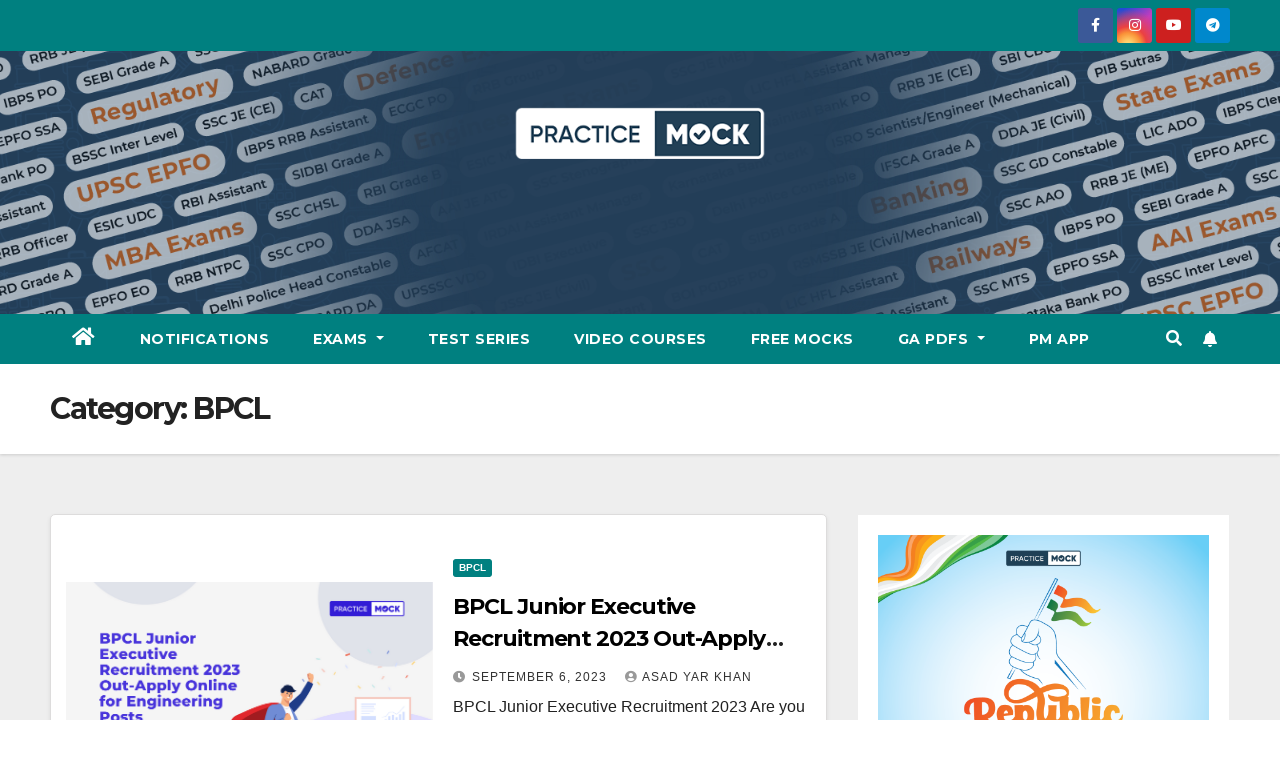

--- FILE ---
content_type: text/html; charset=UTF-8
request_url: https://www.practicemock.com/blog/category/bpcl/
body_size: 15950
content:
<!DOCTYPE html>
<html lang="en-US">
<head>
<meta charset="UTF-8">
<meta name="viewport" content="width=device-width, initial-scale=1">
<link rel="profile" href="https://gmpg.org/xfn/11">
<meta name='robots' content='noindex, follow' />
	<style>img:is([sizes="auto" i], [sizes^="auto," i]) { contain-intrinsic-size: 3000px 1500px }</style>
	
	<!-- This site is optimized with the Yoast SEO plugin v25.9 - https://yoast.com/wordpress/plugins/seo/ -->
	<title>BPCL Archives - Practicemock</title>
	<meta property="og:locale" content="en_US" />
	<meta property="og:type" content="article" />
	<meta property="og:title" content="BPCL Archives - Practicemock" />
	<meta property="og:url" content="https://www.practicemock.com/blog/category/bpcl/" />
	<meta property="og:site_name" content="Practicemock" />
	<meta name="twitter:card" content="summary_large_image" />
	<!-- / Yoast SEO plugin. -->


<link rel="amphtml" href="https://www.practicemock.com/blog/category/bpcl/amp/" /><meta name="generator" content="AMP for WP 1.1.6.1"/><link rel='dns-prefetch' href='//www.practicemock.com' />
<link rel='dns-prefetch' href='//fonts.googleapis.com' />
<link href='//hb.wpmucdn.com' rel='preconnect' />
<link href="https://fonts.googleapis.com" rel='preconnect' />
<link href='//fonts.gstatic.com' crossorigin='' rel='preconnect' />
<link rel="alternate" type="application/rss+xml" title="Practicemock &raquo; Feed" href="https://www.practicemock.com/blog/feed/" />
<link rel="alternate" type="application/rss+xml" title="Practicemock &raquo; Comments Feed" href="https://www.practicemock.com/blog/comments/feed/" />
<link rel="alternate" type="application/rss+xml" title="Practicemock &raquo; BPCL Category Feed" href="https://www.practicemock.com/blog/category/bpcl/feed/" />
<link rel="alternate" type="application/rss+xml" title="Practicemock &raquo; Stories Feed" href="https://www.practicemock.com/blog/web-stories/feed/">		<!-- This site uses the Google Analytics by MonsterInsights plugin v9.11.1 - Using Analytics tracking - https://www.monsterinsights.com/ -->
							<script src="//www.googletagmanager.com/gtag/js?id=G-SS5GVN44ZN"  data-cfasync="false" data-wpfc-render="false" async></script>
			<script data-cfasync="false" data-wpfc-render="false">
				var mi_version = '9.11.1';
				var mi_track_user = true;
				var mi_no_track_reason = '';
								var MonsterInsightsDefaultLocations = {"page_location":"https:\/\/www.practicemock.com\/blog\/category\/bpcl\/?q=\/category\/bpcl\/&"};
								if ( typeof MonsterInsightsPrivacyGuardFilter === 'function' ) {
					var MonsterInsightsLocations = (typeof MonsterInsightsExcludeQuery === 'object') ? MonsterInsightsPrivacyGuardFilter( MonsterInsightsExcludeQuery ) : MonsterInsightsPrivacyGuardFilter( MonsterInsightsDefaultLocations );
				} else {
					var MonsterInsightsLocations = (typeof MonsterInsightsExcludeQuery === 'object') ? MonsterInsightsExcludeQuery : MonsterInsightsDefaultLocations;
				}

								var disableStrs = [
										'ga-disable-G-SS5GVN44ZN',
									];

				/* Function to detect opted out users */
				function __gtagTrackerIsOptedOut() {
					for (var index = 0; index < disableStrs.length; index++) {
						if (document.cookie.indexOf(disableStrs[index] + '=true') > -1) {
							return true;
						}
					}

					return false;
				}

				/* Disable tracking if the opt-out cookie exists. */
				if (__gtagTrackerIsOptedOut()) {
					for (var index = 0; index < disableStrs.length; index++) {
						window[disableStrs[index]] = true;
					}
				}

				/* Opt-out function */
				function __gtagTrackerOptout() {
					for (var index = 0; index < disableStrs.length; index++) {
						document.cookie = disableStrs[index] + '=true; expires=Thu, 31 Dec 2099 23:59:59 UTC; path=/';
						window[disableStrs[index]] = true;
					}
				}

				if ('undefined' === typeof gaOptout) {
					function gaOptout() {
						__gtagTrackerOptout();
					}
				}
								window.dataLayer = window.dataLayer || [];

				window.MonsterInsightsDualTracker = {
					helpers: {},
					trackers: {},
				};
				if (mi_track_user) {
					function __gtagDataLayer() {
						dataLayer.push(arguments);
					}

					function __gtagTracker(type, name, parameters) {
						if (!parameters) {
							parameters = {};
						}

						if (parameters.send_to) {
							__gtagDataLayer.apply(null, arguments);
							return;
						}

						if (type === 'event') {
														parameters.send_to = monsterinsights_frontend.v4_id;
							var hookName = name;
							if (typeof parameters['event_category'] !== 'undefined') {
								hookName = parameters['event_category'] + ':' + name;
							}

							if (typeof MonsterInsightsDualTracker.trackers[hookName] !== 'undefined') {
								MonsterInsightsDualTracker.trackers[hookName](parameters);
							} else {
								__gtagDataLayer('event', name, parameters);
							}
							
						} else {
							__gtagDataLayer.apply(null, arguments);
						}
					}

					__gtagTracker('js', new Date());
					__gtagTracker('set', {
						'developer_id.dZGIzZG': true,
											});
					if ( MonsterInsightsLocations.page_location ) {
						__gtagTracker('set', MonsterInsightsLocations);
					}
										__gtagTracker('config', 'G-SS5GVN44ZN', {"forceSSL":"true","link_attribution":"true"} );
										window.gtag = __gtagTracker;										(function () {
						/* https://developers.google.com/analytics/devguides/collection/analyticsjs/ */
						/* ga and __gaTracker compatibility shim. */
						var noopfn = function () {
							return null;
						};
						var newtracker = function () {
							return new Tracker();
						};
						var Tracker = function () {
							return null;
						};
						var p = Tracker.prototype;
						p.get = noopfn;
						p.set = noopfn;
						p.send = function () {
							var args = Array.prototype.slice.call(arguments);
							args.unshift('send');
							__gaTracker.apply(null, args);
						};
						var __gaTracker = function () {
							var len = arguments.length;
							if (len === 0) {
								return;
							}
							var f = arguments[len - 1];
							if (typeof f !== 'object' || f === null || typeof f.hitCallback !== 'function') {
								if ('send' === arguments[0]) {
									var hitConverted, hitObject = false, action;
									if ('event' === arguments[1]) {
										if ('undefined' !== typeof arguments[3]) {
											hitObject = {
												'eventAction': arguments[3],
												'eventCategory': arguments[2],
												'eventLabel': arguments[4],
												'value': arguments[5] ? arguments[5] : 1,
											}
										}
									}
									if ('pageview' === arguments[1]) {
										if ('undefined' !== typeof arguments[2]) {
											hitObject = {
												'eventAction': 'page_view',
												'page_path': arguments[2],
											}
										}
									}
									if (typeof arguments[2] === 'object') {
										hitObject = arguments[2];
									}
									if (typeof arguments[5] === 'object') {
										Object.assign(hitObject, arguments[5]);
									}
									if ('undefined' !== typeof arguments[1].hitType) {
										hitObject = arguments[1];
										if ('pageview' === hitObject.hitType) {
											hitObject.eventAction = 'page_view';
										}
									}
									if (hitObject) {
										action = 'timing' === arguments[1].hitType ? 'timing_complete' : hitObject.eventAction;
										hitConverted = mapArgs(hitObject);
										__gtagTracker('event', action, hitConverted);
									}
								}
								return;
							}

							function mapArgs(args) {
								var arg, hit = {};
								var gaMap = {
									'eventCategory': 'event_category',
									'eventAction': 'event_action',
									'eventLabel': 'event_label',
									'eventValue': 'event_value',
									'nonInteraction': 'non_interaction',
									'timingCategory': 'event_category',
									'timingVar': 'name',
									'timingValue': 'value',
									'timingLabel': 'event_label',
									'page': 'page_path',
									'location': 'page_location',
									'title': 'page_title',
									'referrer' : 'page_referrer',
								};
								for (arg in args) {
																		if (!(!args.hasOwnProperty(arg) || !gaMap.hasOwnProperty(arg))) {
										hit[gaMap[arg]] = args[arg];
									} else {
										hit[arg] = args[arg];
									}
								}
								return hit;
							}

							try {
								f.hitCallback();
							} catch (ex) {
							}
						};
						__gaTracker.create = newtracker;
						__gaTracker.getByName = newtracker;
						__gaTracker.getAll = function () {
							return [];
						};
						__gaTracker.remove = noopfn;
						__gaTracker.loaded = true;
						window['__gaTracker'] = __gaTracker;
					})();
									} else {
										console.log("");
					(function () {
						function __gtagTracker() {
							return null;
						}

						window['__gtagTracker'] = __gtagTracker;
						window['gtag'] = __gtagTracker;
					})();
									}
			</script>
							<!-- / Google Analytics by MonsterInsights -->
		<script>
window._wpemojiSettings = {"baseUrl":"https:\/\/s.w.org\/images\/core\/emoji\/16.0.1\/72x72\/","ext":".png","svgUrl":"https:\/\/s.w.org\/images\/core\/emoji\/16.0.1\/svg\/","svgExt":".svg","source":{"concatemoji":"https:\/\/www.practicemock.com\/blog\/wp-includes\/js\/wp-emoji-release.min.js?ver=6.8.3"}};
/*! This file is auto-generated */
!function(s,n){var o,i,e;function c(e){try{var t={supportTests:e,timestamp:(new Date).valueOf()};sessionStorage.setItem(o,JSON.stringify(t))}catch(e){}}function p(e,t,n){e.clearRect(0,0,e.canvas.width,e.canvas.height),e.fillText(t,0,0);var t=new Uint32Array(e.getImageData(0,0,e.canvas.width,e.canvas.height).data),a=(e.clearRect(0,0,e.canvas.width,e.canvas.height),e.fillText(n,0,0),new Uint32Array(e.getImageData(0,0,e.canvas.width,e.canvas.height).data));return t.every(function(e,t){return e===a[t]})}function u(e,t){e.clearRect(0,0,e.canvas.width,e.canvas.height),e.fillText(t,0,0);for(var n=e.getImageData(16,16,1,1),a=0;a<n.data.length;a++)if(0!==n.data[a])return!1;return!0}function f(e,t,n,a){switch(t){case"flag":return n(e,"\ud83c\udff3\ufe0f\u200d\u26a7\ufe0f","\ud83c\udff3\ufe0f\u200b\u26a7\ufe0f")?!1:!n(e,"\ud83c\udde8\ud83c\uddf6","\ud83c\udde8\u200b\ud83c\uddf6")&&!n(e,"\ud83c\udff4\udb40\udc67\udb40\udc62\udb40\udc65\udb40\udc6e\udb40\udc67\udb40\udc7f","\ud83c\udff4\u200b\udb40\udc67\u200b\udb40\udc62\u200b\udb40\udc65\u200b\udb40\udc6e\u200b\udb40\udc67\u200b\udb40\udc7f");case"emoji":return!a(e,"\ud83e\udedf")}return!1}function g(e,t,n,a){var r="undefined"!=typeof WorkerGlobalScope&&self instanceof WorkerGlobalScope?new OffscreenCanvas(300,150):s.createElement("canvas"),o=r.getContext("2d",{willReadFrequently:!0}),i=(o.textBaseline="top",o.font="600 32px Arial",{});return e.forEach(function(e){i[e]=t(o,e,n,a)}),i}function t(e){var t=s.createElement("script");t.src=e,t.defer=!0,s.head.appendChild(t)}"undefined"!=typeof Promise&&(o="wpEmojiSettingsSupports",i=["flag","emoji"],n.supports={everything:!0,everythingExceptFlag:!0},e=new Promise(function(e){s.addEventListener("DOMContentLoaded",e,{once:!0})}),new Promise(function(t){var n=function(){try{var e=JSON.parse(sessionStorage.getItem(o));if("object"==typeof e&&"number"==typeof e.timestamp&&(new Date).valueOf()<e.timestamp+604800&&"object"==typeof e.supportTests)return e.supportTests}catch(e){}return null}();if(!n){if("undefined"!=typeof Worker&&"undefined"!=typeof OffscreenCanvas&&"undefined"!=typeof URL&&URL.createObjectURL&&"undefined"!=typeof Blob)try{var e="postMessage("+g.toString()+"("+[JSON.stringify(i),f.toString(),p.toString(),u.toString()].join(",")+"));",a=new Blob([e],{type:"text/javascript"}),r=new Worker(URL.createObjectURL(a),{name:"wpTestEmojiSupports"});return void(r.onmessage=function(e){c(n=e.data),r.terminate(),t(n)})}catch(e){}c(n=g(i,f,p,u))}t(n)}).then(function(e){for(var t in e)n.supports[t]=e[t],n.supports.everything=n.supports.everything&&n.supports[t],"flag"!==t&&(n.supports.everythingExceptFlag=n.supports.everythingExceptFlag&&n.supports[t]);n.supports.everythingExceptFlag=n.supports.everythingExceptFlag&&!n.supports.flag,n.DOMReady=!1,n.readyCallback=function(){n.DOMReady=!0}}).then(function(){return e}).then(function(){var e;n.supports.everything||(n.readyCallback(),(e=n.source||{}).concatemoji?t(e.concatemoji):e.wpemoji&&e.twemoji&&(t(e.twemoji),t(e.wpemoji)))}))}((window,document),window._wpemojiSettings);
</script>
<!-- www.practicemock.com is managing ads with Advanced Ads 2.0.11 – https://wpadvancedads.com/ --><script id="pract-ready">
			window.advanced_ads_ready=function(e,a){a=a||"complete";var d=function(e){return"interactive"===a?"loading"!==e:"complete"===e};d(document.readyState)?e():document.addEventListener("readystatechange",(function(a){d(a.target.readyState)&&e()}),{once:"interactive"===a})},window.advanced_ads_ready_queue=window.advanced_ads_ready_queue||[];		</script>
		<link rel='stylesheet' id='dashicons-css' href='https://www.practicemock.com/blog/wp-includes/css/dashicons.min.css?ver=6.8.3' media='all' />
<link rel='stylesheet' id='post-views-counter-frontend-css' href='https://www.practicemock.com/blog/wp-content/plugins/post-views-counter/css/frontend.min.css?ver=1.5.5' media='all' />
<style id='wp-emoji-styles-inline-css'>

	img.wp-smiley, img.emoji {
		display: inline !important;
		border: none !important;
		box-shadow: none !important;
		height: 1em !important;
		width: 1em !important;
		margin: 0 0.07em !important;
		vertical-align: -0.1em !important;
		background: none !important;
		padding: 0 !important;
	}
</style>
<link rel='stylesheet' id='wp-block-library-css' href='https://www.practicemock.com/blog/wp-includes/css/dist/block-library/style.min.css?ver=6.8.3' media='all' />
<style id='classic-theme-styles-inline-css'>
/*! This file is auto-generated */
.wp-block-button__link{color:#fff;background-color:#32373c;border-radius:9999px;box-shadow:none;text-decoration:none;padding:calc(.667em + 2px) calc(1.333em + 2px);font-size:1.125em}.wp-block-file__button{background:#32373c;color:#fff;text-decoration:none}
</style>
<style id='global-styles-inline-css'>
:root{--wp--preset--aspect-ratio--square: 1;--wp--preset--aspect-ratio--4-3: 4/3;--wp--preset--aspect-ratio--3-4: 3/4;--wp--preset--aspect-ratio--3-2: 3/2;--wp--preset--aspect-ratio--2-3: 2/3;--wp--preset--aspect-ratio--16-9: 16/9;--wp--preset--aspect-ratio--9-16: 9/16;--wp--preset--color--black: #000000;--wp--preset--color--cyan-bluish-gray: #abb8c3;--wp--preset--color--white: #ffffff;--wp--preset--color--pale-pink: #f78da7;--wp--preset--color--vivid-red: #cf2e2e;--wp--preset--color--luminous-vivid-orange: #ff6900;--wp--preset--color--luminous-vivid-amber: #fcb900;--wp--preset--color--light-green-cyan: #7bdcb5;--wp--preset--color--vivid-green-cyan: #00d084;--wp--preset--color--pale-cyan-blue: #8ed1fc;--wp--preset--color--vivid-cyan-blue: #0693e3;--wp--preset--color--vivid-purple: #9b51e0;--wp--preset--gradient--vivid-cyan-blue-to-vivid-purple: linear-gradient(135deg,rgba(6,147,227,1) 0%,rgb(155,81,224) 100%);--wp--preset--gradient--light-green-cyan-to-vivid-green-cyan: linear-gradient(135deg,rgb(122,220,180) 0%,rgb(0,208,130) 100%);--wp--preset--gradient--luminous-vivid-amber-to-luminous-vivid-orange: linear-gradient(135deg,rgba(252,185,0,1) 0%,rgba(255,105,0,1) 100%);--wp--preset--gradient--luminous-vivid-orange-to-vivid-red: linear-gradient(135deg,rgba(255,105,0,1) 0%,rgb(207,46,46) 100%);--wp--preset--gradient--very-light-gray-to-cyan-bluish-gray: linear-gradient(135deg,rgb(238,238,238) 0%,rgb(169,184,195) 100%);--wp--preset--gradient--cool-to-warm-spectrum: linear-gradient(135deg,rgb(74,234,220) 0%,rgb(151,120,209) 20%,rgb(207,42,186) 40%,rgb(238,44,130) 60%,rgb(251,105,98) 80%,rgb(254,248,76) 100%);--wp--preset--gradient--blush-light-purple: linear-gradient(135deg,rgb(255,206,236) 0%,rgb(152,150,240) 100%);--wp--preset--gradient--blush-bordeaux: linear-gradient(135deg,rgb(254,205,165) 0%,rgb(254,45,45) 50%,rgb(107,0,62) 100%);--wp--preset--gradient--luminous-dusk: linear-gradient(135deg,rgb(255,203,112) 0%,rgb(199,81,192) 50%,rgb(65,88,208) 100%);--wp--preset--gradient--pale-ocean: linear-gradient(135deg,rgb(255,245,203) 0%,rgb(182,227,212) 50%,rgb(51,167,181) 100%);--wp--preset--gradient--electric-grass: linear-gradient(135deg,rgb(202,248,128) 0%,rgb(113,206,126) 100%);--wp--preset--gradient--midnight: linear-gradient(135deg,rgb(2,3,129) 0%,rgb(40,116,252) 100%);--wp--preset--font-size--small: 13px;--wp--preset--font-size--medium: 20px;--wp--preset--font-size--large: 36px;--wp--preset--font-size--x-large: 42px;--wp--preset--spacing--20: 0.44rem;--wp--preset--spacing--30: 0.67rem;--wp--preset--spacing--40: 1rem;--wp--preset--spacing--50: 1.5rem;--wp--preset--spacing--60: 2.25rem;--wp--preset--spacing--70: 3.38rem;--wp--preset--spacing--80: 5.06rem;--wp--preset--shadow--natural: 6px 6px 9px rgba(0, 0, 0, 0.2);--wp--preset--shadow--deep: 12px 12px 50px rgba(0, 0, 0, 0.4);--wp--preset--shadow--sharp: 6px 6px 0px rgba(0, 0, 0, 0.2);--wp--preset--shadow--outlined: 6px 6px 0px -3px rgba(255, 255, 255, 1), 6px 6px rgba(0, 0, 0, 1);--wp--preset--shadow--crisp: 6px 6px 0px rgba(0, 0, 0, 1);}:where(.is-layout-flex){gap: 0.5em;}:where(.is-layout-grid){gap: 0.5em;}body .is-layout-flex{display: flex;}.is-layout-flex{flex-wrap: wrap;align-items: center;}.is-layout-flex > :is(*, div){margin: 0;}body .is-layout-grid{display: grid;}.is-layout-grid > :is(*, div){margin: 0;}:where(.wp-block-columns.is-layout-flex){gap: 2em;}:where(.wp-block-columns.is-layout-grid){gap: 2em;}:where(.wp-block-post-template.is-layout-flex){gap: 1.25em;}:where(.wp-block-post-template.is-layout-grid){gap: 1.25em;}.has-black-color{color: var(--wp--preset--color--black) !important;}.has-cyan-bluish-gray-color{color: var(--wp--preset--color--cyan-bluish-gray) !important;}.has-white-color{color: var(--wp--preset--color--white) !important;}.has-pale-pink-color{color: var(--wp--preset--color--pale-pink) !important;}.has-vivid-red-color{color: var(--wp--preset--color--vivid-red) !important;}.has-luminous-vivid-orange-color{color: var(--wp--preset--color--luminous-vivid-orange) !important;}.has-luminous-vivid-amber-color{color: var(--wp--preset--color--luminous-vivid-amber) !important;}.has-light-green-cyan-color{color: var(--wp--preset--color--light-green-cyan) !important;}.has-vivid-green-cyan-color{color: var(--wp--preset--color--vivid-green-cyan) !important;}.has-pale-cyan-blue-color{color: var(--wp--preset--color--pale-cyan-blue) !important;}.has-vivid-cyan-blue-color{color: var(--wp--preset--color--vivid-cyan-blue) !important;}.has-vivid-purple-color{color: var(--wp--preset--color--vivid-purple) !important;}.has-black-background-color{background-color: var(--wp--preset--color--black) !important;}.has-cyan-bluish-gray-background-color{background-color: var(--wp--preset--color--cyan-bluish-gray) !important;}.has-white-background-color{background-color: var(--wp--preset--color--white) !important;}.has-pale-pink-background-color{background-color: var(--wp--preset--color--pale-pink) !important;}.has-vivid-red-background-color{background-color: var(--wp--preset--color--vivid-red) !important;}.has-luminous-vivid-orange-background-color{background-color: var(--wp--preset--color--luminous-vivid-orange) !important;}.has-luminous-vivid-amber-background-color{background-color: var(--wp--preset--color--luminous-vivid-amber) !important;}.has-light-green-cyan-background-color{background-color: var(--wp--preset--color--light-green-cyan) !important;}.has-vivid-green-cyan-background-color{background-color: var(--wp--preset--color--vivid-green-cyan) !important;}.has-pale-cyan-blue-background-color{background-color: var(--wp--preset--color--pale-cyan-blue) !important;}.has-vivid-cyan-blue-background-color{background-color: var(--wp--preset--color--vivid-cyan-blue) !important;}.has-vivid-purple-background-color{background-color: var(--wp--preset--color--vivid-purple) !important;}.has-black-border-color{border-color: var(--wp--preset--color--black) !important;}.has-cyan-bluish-gray-border-color{border-color: var(--wp--preset--color--cyan-bluish-gray) !important;}.has-white-border-color{border-color: var(--wp--preset--color--white) !important;}.has-pale-pink-border-color{border-color: var(--wp--preset--color--pale-pink) !important;}.has-vivid-red-border-color{border-color: var(--wp--preset--color--vivid-red) !important;}.has-luminous-vivid-orange-border-color{border-color: var(--wp--preset--color--luminous-vivid-orange) !important;}.has-luminous-vivid-amber-border-color{border-color: var(--wp--preset--color--luminous-vivid-amber) !important;}.has-light-green-cyan-border-color{border-color: var(--wp--preset--color--light-green-cyan) !important;}.has-vivid-green-cyan-border-color{border-color: var(--wp--preset--color--vivid-green-cyan) !important;}.has-pale-cyan-blue-border-color{border-color: var(--wp--preset--color--pale-cyan-blue) !important;}.has-vivid-cyan-blue-border-color{border-color: var(--wp--preset--color--vivid-cyan-blue) !important;}.has-vivid-purple-border-color{border-color: var(--wp--preset--color--vivid-purple) !important;}.has-vivid-cyan-blue-to-vivid-purple-gradient-background{background: var(--wp--preset--gradient--vivid-cyan-blue-to-vivid-purple) !important;}.has-light-green-cyan-to-vivid-green-cyan-gradient-background{background: var(--wp--preset--gradient--light-green-cyan-to-vivid-green-cyan) !important;}.has-luminous-vivid-amber-to-luminous-vivid-orange-gradient-background{background: var(--wp--preset--gradient--luminous-vivid-amber-to-luminous-vivid-orange) !important;}.has-luminous-vivid-orange-to-vivid-red-gradient-background{background: var(--wp--preset--gradient--luminous-vivid-orange-to-vivid-red) !important;}.has-very-light-gray-to-cyan-bluish-gray-gradient-background{background: var(--wp--preset--gradient--very-light-gray-to-cyan-bluish-gray) !important;}.has-cool-to-warm-spectrum-gradient-background{background: var(--wp--preset--gradient--cool-to-warm-spectrum) !important;}.has-blush-light-purple-gradient-background{background: var(--wp--preset--gradient--blush-light-purple) !important;}.has-blush-bordeaux-gradient-background{background: var(--wp--preset--gradient--blush-bordeaux) !important;}.has-luminous-dusk-gradient-background{background: var(--wp--preset--gradient--luminous-dusk) !important;}.has-pale-ocean-gradient-background{background: var(--wp--preset--gradient--pale-ocean) !important;}.has-electric-grass-gradient-background{background: var(--wp--preset--gradient--electric-grass) !important;}.has-midnight-gradient-background{background: var(--wp--preset--gradient--midnight) !important;}.has-small-font-size{font-size: var(--wp--preset--font-size--small) !important;}.has-medium-font-size{font-size: var(--wp--preset--font-size--medium) !important;}.has-large-font-size{font-size: var(--wp--preset--font-size--large) !important;}.has-x-large-font-size{font-size: var(--wp--preset--font-size--x-large) !important;}
:where(.wp-block-post-template.is-layout-flex){gap: 1.25em;}:where(.wp-block-post-template.is-layout-grid){gap: 1.25em;}
:where(.wp-block-columns.is-layout-flex){gap: 2em;}:where(.wp-block-columns.is-layout-grid){gap: 2em;}
:root :where(.wp-block-pullquote){font-size: 1.5em;line-height: 1.6;}
</style>
<link rel='stylesheet' id='uag-style-3173-css' href='https://www.practicemock.com/blog/wp-content/uploads/uag-plugin/assets/3000/uag-css-3173.css?ver=1769361001' media='all' />
<link rel='stylesheet' id='newsup-fonts-css' href='//fonts.googleapis.com/css?family=Montserrat%3A400%2C500%2C700%2C800%7CWork%2BSans%3A300%2C400%2C500%2C600%2C700%2C800%2C900%26display%3Dswap&#038;subset=latin%2Clatin-ext' media='all' />
<link rel='stylesheet' id='bootstrap-css' href='https://www.practicemock.com/blog/wp-content/themes/newsup/css/bootstrap.css?ver=6.8.3' media='all' />
<link rel='stylesheet' id='newsup-style-css' href='https://www.practicemock.com/blog/wp-content/themes/newspaperex/style.css?ver=6.8.3' media='all' />
<link rel='stylesheet' id='font-awesome-5-all-css' href='https://www.practicemock.com/blog/wp-content/themes/newsup/css/font-awesome/css/all.min.css?ver=6.8.3' media='all' />
<link rel='stylesheet' id='font-awesome-4-shim-css' href='https://www.practicemock.com/blog/wp-content/themes/newsup/css/font-awesome/css/v4-shims.min.css?ver=6.8.3' media='all' />
<link rel='stylesheet' id='owl-carousel-css' href='https://www.practicemock.com/blog/wp-content/themes/newsup/css/owl.carousel.css?ver=6.8.3' media='all' />
<link rel='stylesheet' id='smartmenus-css' href='https://www.practicemock.com/blog/wp-content/themes/newsup/css/jquery.smartmenus.bootstrap.css?ver=6.8.3' media='all' />
<link rel='stylesheet' id='tablepress-default-css' href='https://www.practicemock.com/blog/wp-content/plugins/tablepress/css/build/default.css?ver=3.2.1' media='all' />
<link rel='stylesheet' id='newsup-style-parent-css' href='https://www.practicemock.com/blog/wp-content/themes/newsup/style.css?ver=6.8.3' media='all' />
<link rel='stylesheet' id='newspaperex-style-css' href='https://www.practicemock.com/blog/wp-content/themes/newspaperex/style.css?ver=1.0' media='all' />
<link rel='stylesheet' id='newspaperex-default-css-css' href='https://www.practicemock.com/blog/wp-content/themes/newspaperex/css/colors/default.css?ver=6.8.3' media='all' />
<script src="https://www.practicemock.com/blog/wp-content/plugins/google-analytics-for-wordpress/assets/js/frontend-gtag.min.js?ver=9.11.1" id="monsterinsights-frontend-script-js" async data-wp-strategy="async"></script>
<script data-cfasync="false" data-wpfc-render="false" id='monsterinsights-frontend-script-js-extra'>var monsterinsights_frontend = {"js_events_tracking":"true","download_extensions":"doc,pdf,ppt,zip,xls,docx,pptx,xlsx","inbound_paths":"[{\"path\":\"\\\/go\\\/\",\"label\":\"affiliate\"},{\"path\":\"\\\/recommend\\\/\",\"label\":\"affiliate\"}]","home_url":"https:\/\/www.practicemock.com\/blog","hash_tracking":"false","v4_id":"G-SS5GVN44ZN"};</script>
<script src="https://www.practicemock.com/blog/wp-includes/js/jquery/jquery.min.js?ver=3.7.1" id="jquery-core-js"></script>
<script src="https://www.practicemock.com/blog/wp-includes/js/jquery/jquery-migrate.min.js?ver=3.4.1" id="jquery-migrate-js"></script>
<script src="https://www.practicemock.com/blog/wp-content/themes/newsup/js/navigation.js?ver=6.8.3" id="newsup-navigation-js"></script>
<script src="https://www.practicemock.com/blog/wp-content/themes/newsup/js/bootstrap.js?ver=6.8.3" id="bootstrap-js"></script>
<script src="https://www.practicemock.com/blog/wp-content/themes/newsup/js/owl.carousel.min.js?ver=6.8.3" id="owl-carousel-min-js"></script>
<script src="https://www.practicemock.com/blog/wp-content/themes/newsup/js/jquery.smartmenus.js?ver=6.8.3" id="smartmenus-js-js"></script>
<script src="https://www.practicemock.com/blog/wp-content/themes/newsup/js/jquery.smartmenus.bootstrap.js?ver=6.8.3" id="bootstrap-smartmenus-js-js"></script>
<script src="https://www.practicemock.com/blog/wp-content/themes/newsup/js/jquery.marquee.js?ver=6.8.3" id="newsup-marquee-js-js"></script>
<script src="https://www.practicemock.com/blog/wp-content/themes/newsup/js/main.js?ver=6.8.3" id="newsup-main-js-js"></script>
<link rel="https://api.w.org/" href="https://www.practicemock.com/blog/wp-json/" /><link rel="alternate" title="JSON" type="application/json" href="https://www.practicemock.com/blog/wp-json/wp/v2/categories/3173" /><link rel="EditURI" type="application/rsd+xml" title="RSD" href="https://www.practicemock.com/blog/xmlrpc.php?rsd" />
<meta name="generator" content="WordPress 6.8.3" />
<style type="text/css" id="custom-background-css">
    .wrapper { background-color: #eee; }
</style>

<!-- Schema & Structured Data For WP v1.50 - -->
<script type="application/ld+json" class="saswp-schema-markup-output">
[{"@context":"https:\/\/schema.org\/","@type":"BreadcrumbList","@id":"https:\/\/www.practicemock.com\/blog\/category\/bpcl\/#breadcrumb","itemListElement":[{"@type":"ListItem","position":1,"item":{"@id":"https:\/\/www.practicemock.com\/blog","name":"PracticeMock Blog"}},{"@type":"ListItem","position":2,"item":{"@id":"https:\/\/www.practicemock.com\/blog\/category\/bpcl\/","name":"BPCL"}}]}]
</script>

    <style type="text/css">
            .site-title,
        .site-description {
            position: absolute;
            clip: rect(1px, 1px, 1px, 1px);
        }
        </style>
    <style id="uagb-style-conditional-extension">@media (min-width: 1025px){body .uag-hide-desktop.uagb-google-map__wrap,body .uag-hide-desktop{display:none !important}}@media (min-width: 768px) and (max-width: 1024px){body .uag-hide-tab.uagb-google-map__wrap,body .uag-hide-tab{display:none !important}}@media (max-width: 767px){body .uag-hide-mob.uagb-google-map__wrap,body .uag-hide-mob{display:none !important}}</style><link rel="icon" href="https://www.practicemock.com/blog/wp-content/uploads/2023/10/PM-1.png" sizes="32x32" />
<link rel="icon" href="https://www.practicemock.com/blog/wp-content/uploads/2023/10/PM-1.png" sizes="192x192" />
<link rel="apple-touch-icon" href="https://www.practicemock.com/blog/wp-content/uploads/2023/10/PM-1.png" />
<meta name="msapplication-TileImage" content="https://www.practicemock.com/blog/wp-content/uploads/2023/10/PM-1.png" />
</head>
<body class="archive category category-bpcl category-3173 wp-embed-responsive wp-theme-newsup wp-child-theme-newspaperex hfeed ta-hide-date-author-in-list aa-prefix-pract-" >

<div id="page" class="site">
<a class="skip-link screen-reader-text" href="#content">
Skip to content</a>
    <div class="wrapper" id="custom-background-css">
        <header class="mg-headwidget">
            <!--==================== TOP BAR ====================-->
            <div class="mg-head-detail hidden-xs">
    <div class="container-fluid">
        <div class="row">
                        <div class="col-md-6 col-xs-12">
                <ul class="info-left">
                                    </ul>

                           </div>


                        <div class="col-md-6 col-xs-12">
                <ul class="mg-social info-right">
                    
                                            <li><a  target="_blank" href="https://www.facebook.com/practicemock">
                      <span class="icon-soci facebook"><i class="fa fa-facebook"></i></span> </a></li>
                                                                                                              <li><a target="_blank"  href="https://www.instagram.com/practicemock/">
                      <span class="icon-soci instagram"><i class="fa fa-instagram"></i></span></a></li>
                                                                  <li><a target="_blank"  href="https://youtube.com/@PracticeMock_Banking?si=C8fwntq8Lh7WjjKD">
                      <span class="icon-soci youtube"><i class="fa fa-youtube"></i></span></a></li>
                                              
                                            <li><a target="_blank"  href="https://t.me/Practice_Mock">
                      <span class="icon-soci telegram"><i class="fa fa-telegram"></i></span></a></li>
                                      </ul>
            </div>
                    </div>
    </div>
</div>
            <div class="clearfix"></div>
                        <div class="mg-nav-widget-area-back" style='background-image: url("https://www.practicemock.com/blog/wp-content/uploads/2023/10/Blog_Header_Banner_02-2.png" );'>
                        <div class="overlay">
              <div class="inner" > 
                <div class="container-fluid">
                    <div class="mg-nav-widget-area">
                        <div class="row align-items-center">
                                
             <div class="col-8 text-center mx-auto">
                                    <div class="header-ads">
                        <a class="pull-right" href="https://www.practicemock.com/?ref=php_14"
                            target="_blank"  >
                            <img width="930" height="100" src="https://www.practicemock.com/blog/wp-content/uploads/2023/10/Header_01.png" class="attachment-full size-full" alt="" decoding="async" fetchpriority="high" />                        </a>
                    </div>
                                

            </div>
            <!-- Trending line END -->
                                            <div class="col-12 text-center mx-auto mt-3">
                                                              <div class="navbar-header text-center">
                                                                <div class="site-logo">
                                                                      </div>
                                  <div class="site-branding-text d-none">
                                                                            <p class="site-title"> <a href="https://www.practicemock.com/blog/" rel="home">Practicemock</a></p>
                                                                            <p class="site-description">Practice | Analyse | Excel</p>
                                  </div> 
                                </div>
                            </div>
                               
             <div class="col-8 text-center mx-auto">
                                    <div class="header-ads">
                        <a class="pull-right" href="https://www.practicemock.com/?ref=php_14"
                            target="_blank"  >
                            <img width="930" height="100" src="https://www.practicemock.com/blog/wp-content/uploads/2023/10/Dot.png" class="attachment-full size-full" alt="" decoding="async" />                        </a>
                    </div>
                                

            </div>
            <!-- Trending line END -->
                                    </div>
                    </div>
                </div>
              </div>
              </div>
          </div>
    <div class="mg-menu-full">
      <nav class="navbar navbar-expand-lg navbar-wp">
        <div class="container-fluid flex-row">
          <!-- Right nav -->
              <div class="m-header pl-3 ml-auto my-2 my-lg-0 position-relative align-items-center">
                                    <a class="mobilehomebtn" href="https://www.practicemock.com/blog"><span class="fa fa-home"></span></a>
                  
                                    <!-- Search -->
                  <div class="dropdown ml-auto show mg-search-box pr-3">
                      <a class="dropdown-toggle msearch ml-auto" href="#" role="button" id="dropdownMenuLink" data-toggle="dropdown" aria-haspopup="true" aria-expanded="false">
                          <i class="fa fa-search"></i>
                      </a>
                      <div class="dropdown-menu searchinner" aria-labelledby="dropdownMenuLink">
                        <form role="search" method="get" id="searchform" action="https://www.practicemock.com/blog/">
  <div class="input-group">
    <input type="search" class="form-control" placeholder="Search" value="" name="s" />
    <span class="input-group-btn btn-default">
    <button type="submit" class="btn"> <i class="fas fa-search"></i> </button>
    </span> </div>
</form>                      </div>
                  </div>
                    <!-- /Search -->
                                    <!-- Subscribe Button -->
                  <a href="https://www.practicemock.com/?ref=php_14"  target="_blank"   class="btn-bell btn-theme mx-2"><i class="fa fa-bell"></i></a>
                <!-- /Subscribe Button -->
                                    <!-- navbar-toggle -->
                  <button class="navbar-toggler" type="button" data-toggle="collapse" data-target="#navbar-wp" aria-controls="navbarSupportedContent" aria-expanded="false" aria-label="Toggle navigation">
                    <i class="fa fa-bars"></i>
                  </button>
                  <!-- /navbar-toggle -->
              </div>
              <!-- /Right nav --> 
    
            <div class="collapse navbar-collapse" id="navbar-wp">
              <div class="d-md-block">
            <ul id="menu-home" class="nav navbar-nav mr-auto"><li class="active home"><a class="homebtn" href="https://www.practicemock.com/blog"><span class='fas fa-home'></span></a></li><li id="menu-item-62644" class="menu-item menu-item-type-custom menu-item-object-custom menu-item-62644"><a class="nav-link" title="Notifications" href="https://www.practicemock.com/blog/category/notification/">Notifications</a></li>
<li id="menu-item-62645" class="menu-item menu-item-type-taxonomy menu-item-object-category menu-item-has-children menu-item-62645 dropdown"><a class="nav-link" title="Exams" href="https://www.practicemock.com/blog/category/exams/" data-toggle="dropdown" class="dropdown-toggle">Exams </a>
<ul role="menu" class=" dropdown-menu">
	<li id="menu-item-62648" class="menu-item menu-item-type-taxonomy menu-item-object-category menu-item-has-children menu-item-62648 dropdown"><a class="dropdown-item" title="Banking &amp; Insurance" href="https://www.practicemock.com/blog/category/banking-insurance/">Banking &amp; Insurance</a>
	<ul role="menu" class=" dropdown-menu">
		<li id="menu-item-62670" class="menu-item menu-item-type-taxonomy menu-item-object-category menu-item-62670"><a class="dropdown-item" title="IBPS RRB PO" href="https://www.practicemock.com/blog/category/ibps-rrb-po/">IBPS RRB PO</a></li>
		<li id="menu-item-62669" class="menu-item menu-item-type-taxonomy menu-item-object-category menu-item-62669"><a class="dropdown-item" title="IBPS RRB Clerk" href="https://www.practicemock.com/blog/category/ibps-rrb-clerk/">IBPS RRB Clerk</a></li>
		<li id="menu-item-62681" class="menu-item menu-item-type-taxonomy menu-item-object-category menu-item-62681"><a class="dropdown-item" title="RBI Assistant" href="https://www.practicemock.com/blog/category/rbi-assistant/">RBI Assistant</a></li>
		<li id="menu-item-62667" class="menu-item menu-item-type-taxonomy menu-item-object-category menu-item-62667"><a class="dropdown-item" title="IBPS Clerk" href="https://www.practicemock.com/blog/category/ibps-clerk/">IBPS Clerk</a></li>
		<li id="menu-item-62668" class="menu-item menu-item-type-taxonomy menu-item-object-category menu-item-62668"><a class="dropdown-item" title="IBPS PO" href="https://www.practicemock.com/blog/category/ibps-po/">IBPS PO</a></li>
		<li id="menu-item-62671" class="menu-item menu-item-type-taxonomy menu-item-object-category menu-item-62671"><a class="dropdown-item" title="IBPS SO" href="https://www.practicemock.com/blog/category/ibps-so/">IBPS SO</a></li>
		<li id="menu-item-62655" class="menu-item menu-item-type-taxonomy menu-item-object-category menu-item-62655"><a class="dropdown-item" title="ECGC PO" href="https://www.practicemock.com/blog/category/ecgc-po/">ECGC PO</a></li>
		<li id="menu-item-62658" class="menu-item menu-item-type-taxonomy menu-item-object-category menu-item-62658"><a class="dropdown-item" title="EPFO APFC" href="https://www.practicemock.com/blog/category/epfo-apfc/">EPFO APFC</a></li>
		<li id="menu-item-62659" class="menu-item menu-item-type-taxonomy menu-item-object-category menu-item-62659"><a class="dropdown-item" title="EPFO EO" href="https://www.practicemock.com/blog/category/epfo-eo/">EPFO EO</a></li>
		<li id="menu-item-62660" class="menu-item menu-item-type-taxonomy menu-item-object-category menu-item-62660"><a class="dropdown-item" title="EPFO SSA" href="https://www.practicemock.com/blog/category/epfo-ssa/">EPFO SSA</a></li>
		<li id="menu-item-62661" class="menu-item menu-item-type-taxonomy menu-item-object-category menu-item-62661"><a class="dropdown-item" title="EPFO Stenographer" href="https://www.practicemock.com/blog/category/epfo-stenographer/">EPFO Stenographer</a></li>
		<li id="menu-item-62662" class="menu-item menu-item-type-taxonomy menu-item-object-category menu-item-62662"><a class="dropdown-item" title="ESIC MTS" href="https://www.practicemock.com/blog/category/esic-mts/">ESIC MTS</a></li>
		<li id="menu-item-62663" class="menu-item menu-item-type-taxonomy menu-item-object-category menu-item-62663"><a class="dropdown-item" title="ESIC SSO" href="https://www.practicemock.com/blog/category/esic-sso/">ESIC SSO</a></li>
		<li id="menu-item-62664" class="menu-item menu-item-type-taxonomy menu-item-object-category menu-item-62664"><a class="dropdown-item" title="ESIC UDC" href="https://www.practicemock.com/blog/category/esic-udc/">ESIC UDC</a></li>
		<li id="menu-item-62665" class="menu-item menu-item-type-taxonomy menu-item-object-category menu-item-62665"><a class="dropdown-item" title="FCI Manager" href="https://www.practicemock.com/blog/category/fci-manager/">FCI Manager</a></li>
		<li id="menu-item-62676" class="menu-item menu-item-type-taxonomy menu-item-object-category menu-item-62676"><a class="dropdown-item" title="LIC AAO" href="https://www.practicemock.com/blog/category/lic-aao/">LIC AAO</a></li>
		<li id="menu-item-62677" class="menu-item menu-item-type-taxonomy menu-item-object-category menu-item-62677"><a class="dropdown-item" title="LIC ADO" href="https://www.practicemock.com/blog/category/lic-ado/">LIC ADO</a></li>
		<li id="menu-item-62683" class="menu-item menu-item-type-taxonomy menu-item-object-category menu-item-62683"><a class="dropdown-item" title="SBI Clerk" href="https://www.practicemock.com/blog/category/sbi-clerk/">SBI Clerk</a></li>
		<li id="menu-item-62684" class="menu-item menu-item-type-taxonomy menu-item-object-category menu-item-62684"><a class="dropdown-item" title="SBI PO" href="https://www.practicemock.com/blog/category/sbi-po/">SBI PO</a></li>
		<li id="menu-item-62685" class="menu-item menu-item-type-taxonomy menu-item-object-category menu-item-62685"><a class="dropdown-item" title="SBI SCO" href="https://www.practicemock.com/blog/category/sbi-sco/">SBI SCO</a></li>
	</ul>
</li>
	<li id="menu-item-62647" class="menu-item menu-item-type-taxonomy menu-item-object-category menu-item-has-children menu-item-62647 dropdown"><a class="dropdown-item" title="SSC &amp; Govt" href="https://www.practicemock.com/blog/category/ssc-govt/">SSC &amp; Govt</a>
	<ul role="menu" class=" dropdown-menu">
		<li id="menu-item-62688" class="menu-item menu-item-type-taxonomy menu-item-object-category menu-item-62688"><a class="dropdown-item" title="SSC CGL" href="https://www.practicemock.com/blog/category/ssc-cgl/">SSC CGL</a></li>
		<li id="menu-item-62689" class="menu-item menu-item-type-taxonomy menu-item-object-category menu-item-62689"><a class="dropdown-item" title="SSC CHSL" href="https://www.practicemock.com/blog/category/ssc-chsl/">SSC CHSL</a></li>
		<li id="menu-item-62690" class="menu-item menu-item-type-taxonomy menu-item-object-category menu-item-62690"><a class="dropdown-item" title="SSC CPO" href="https://www.practicemock.com/blog/category/ssc-cpo/">SSC CPO</a></li>
		<li id="menu-item-62666" class="menu-item menu-item-type-taxonomy menu-item-object-category menu-item-62666"><a class="dropdown-item" title="IB SA/Exe &amp; MTS" href="https://www.practicemock.com/blog/category/ib-sa-exe-mts/">IB SA/Exe &amp; MTS</a></li>
		<li id="menu-item-62652" class="menu-item menu-item-type-taxonomy menu-item-object-category menu-item-62652"><a class="dropdown-item" title="CRPF ASI|HCM" href="https://www.practicemock.com/blog/category/crpf-asihcm/">CRPF ASI|HCM</a></li>
		<li id="menu-item-62653" class="menu-item menu-item-type-taxonomy menu-item-object-category menu-item-62653"><a class="dropdown-item" title="Delhi Police AWO/TPO" href="https://www.practicemock.com/blog/category/delhi-police-awo-tpo/">Delhi Police AWO/TPO</a></li>
		<li id="menu-item-62654" class="menu-item menu-item-type-taxonomy menu-item-object-category menu-item-62654"><a class="dropdown-item" title="Delhi Police Head Constable" href="https://www.practicemock.com/blog/category/delhi-police-head-constable/">Delhi Police Head Constable</a></li>
		<li id="menu-item-62672" class="menu-item menu-item-type-taxonomy menu-item-object-category menu-item-62672"><a class="dropdown-item" title="ICAR IARI" href="https://www.practicemock.com/blog/category/icar-iari/">ICAR IARI</a></li>
		<li id="menu-item-62674" class="menu-item menu-item-type-taxonomy menu-item-object-category menu-item-62674"><a class="dropdown-item" title="IGNOU Recruitment" href="https://www.practicemock.com/blog/category/ignou-recruitment/">IGNOU Recruitment</a></li>
		<li id="menu-item-62691" class="menu-item menu-item-type-taxonomy menu-item-object-category menu-item-62691"><a class="dropdown-item" title="SSC GD Constable" href="https://www.practicemock.com/blog/category/ssc-gd-constable/">SSC GD Constable</a></li>
		<li id="menu-item-62693" class="menu-item menu-item-type-taxonomy menu-item-object-category menu-item-62693"><a class="dropdown-item" title="SSC MTS" href="https://www.practicemock.com/blog/category/ssc-mts/">SSC MTS</a></li>
	</ul>
</li>
	<li id="menu-item-62646" class="menu-item menu-item-type-taxonomy menu-item-object-category menu-item-has-children menu-item-62646 dropdown"><a class="dropdown-item" title="Regulatory" href="https://www.practicemock.com/blog/category/regulatory/">Regulatory</a>
	<ul role="menu" class=" dropdown-menu">
		<li id="menu-item-62673" class="menu-item menu-item-type-taxonomy menu-item-object-category menu-item-62673"><a class="dropdown-item" title="IFSCA Grade A" href="https://www.practicemock.com/blog/category/ifsca-grade-a/">IFSCA Grade A</a></li>
		<li id="menu-item-62675" class="menu-item menu-item-type-taxonomy menu-item-object-category menu-item-62675"><a class="dropdown-item" title="IRDAI Assistant Manager" href="https://www.practicemock.com/blog/category/irdai-assistant-manager/">IRDAI Assistant Manager</a></li>
		<li id="menu-item-62682" class="menu-item menu-item-type-taxonomy menu-item-object-category menu-item-62682"><a class="dropdown-item" title="RBI Grade B" href="https://www.practicemock.com/blog/category/rbi-grade-b/">RBI Grade B</a></li>
		<li id="menu-item-62686" class="menu-item menu-item-type-taxonomy menu-item-object-category menu-item-62686"><a class="dropdown-item" title="SEBI Grade A" href="https://www.practicemock.com/blog/category/sebi-grade-a/">SEBI Grade A</a></li>
		<li id="menu-item-62687" class="menu-item menu-item-type-taxonomy menu-item-object-category menu-item-62687"><a class="dropdown-item" title="SIDBI Grade A" href="https://www.practicemock.com/blog/category/sidbi-grade-a/">SIDBI Grade A</a></li>
	</ul>
</li>
	<li id="menu-item-62649" class="menu-item menu-item-type-taxonomy menu-item-object-category menu-item-has-children menu-item-62649 dropdown"><a class="dropdown-item" title="GATE &amp; PSUs" href="https://www.practicemock.com/blog/category/gate-psus/">GATE &amp; PSUs</a>
	<ul role="menu" class=" dropdown-menu">
		<li id="menu-item-62692" class="menu-item menu-item-type-taxonomy menu-item-object-category menu-item-62692"><a class="dropdown-item" title="SSC JE" href="https://www.practicemock.com/blog/category/ssc-je/">SSC JE</a></li>
		<li id="menu-item-62650" class="menu-item menu-item-type-taxonomy menu-item-object-category menu-item-62650"><a class="dropdown-item" title="Civil Engineering" href="https://www.practicemock.com/blog/category/civil-engineering/">Civil Engineering</a></li>
		<li id="menu-item-62651" class="menu-item menu-item-type-taxonomy menu-item-object-category menu-item-62651"><a class="dropdown-item" title="Computer Science Engineering" href="https://www.practicemock.com/blog/category/computer-science-engineering/">Computer Science Engineering</a></li>
		<li id="menu-item-62656" class="menu-item menu-item-type-taxonomy menu-item-object-category menu-item-62656"><a class="dropdown-item" title="Electrical Engineering" href="https://www.practicemock.com/blog/category/electrical-engineering/">Electrical Engineering</a></li>
		<li id="menu-item-62657" class="menu-item menu-item-type-taxonomy menu-item-object-category menu-item-62657"><a class="dropdown-item" title="Electronics Engineering" href="https://www.practicemock.com/blog/category/electronics-engineering/">Electronics Engineering</a></li>
		<li id="menu-item-62678" class="menu-item menu-item-type-taxonomy menu-item-object-category menu-item-62678"><a class="dropdown-item" title="M.Tech Admissions" href="https://www.practicemock.com/blog/category/m-tech-admissions/">M.Tech Admissions</a></li>
		<li id="menu-item-62679" class="menu-item menu-item-type-taxonomy menu-item-object-category menu-item-62679"><a class="dropdown-item" title="Mechanical Engineering" href="https://www.practicemock.com/blog/category/mechanical-engineering/">Mechanical Engineering</a></li>
		<li id="menu-item-62680" class="menu-item menu-item-type-taxonomy menu-item-object-category menu-item-62680"><a class="dropdown-item" title="PSU Recruitments" href="https://www.practicemock.com/blog/category/psu-recruitments/">PSU Recruitments</a></li>
	</ul>
</li>
</ul>
</li>
<li id="menu-item-62694" class="menu-item menu-item-type-custom menu-item-object-custom menu-item-62694"><a class="nav-link" title="Test Series" href="https://www.practicemock.com/?next=https%3A%2F%2Fs1.practicemock.com%2Fpricing%2Findex.php%3Fc%3Dpremium&#038;ref=6905">Test Series</a></li>
<li id="menu-item-62695" class="menu-item menu-item-type-custom menu-item-object-custom menu-item-62695"><a class="nav-link" title="Video Courses" href="https://www.practicemock.com/?next=https%3A%2F%2Fs1.practicemock.com%2Fpricing%2Findex.php%3Fc%3Dcbvcourse&#038;ref=6905">Video Courses</a></li>
<li id="menu-item-62696" class="menu-item menu-item-type-custom menu-item-object-custom menu-item-62696"><a class="nav-link" title="Free Mocks" href="https://www.practicemock.com/?next=https%3A%2F%2Fs1.practicemock.com%2Fexams%2F%3Fc%3Ddashboard%26i%3Dbanking&#038;ref=6905">Free Mocks</a></li>
<li id="menu-item-62697" class="menu-item menu-item-type-custom menu-item-object-custom menu-item-has-children menu-item-62697 dropdown"><a class="nav-link" title="GA PDFs" href="https://www.practicemock.com/blog/weekly-current-affairs-download-free-pdf/" data-toggle="dropdown" class="dropdown-toggle">GA PDFs </a>
<ul role="menu" class=" dropdown-menu">
	<li id="menu-item-62698" class="menu-item menu-item-type-custom menu-item-object-custom menu-item-62698"><a class="dropdown-item" title="Current Affairs- All in One" href="https://www.practicemock.com/blog/current-affairs/weekly-current-affairs-download-free-pdf/">Current Affairs- All in One</a></li>
	<li id="menu-item-62699" class="menu-item menu-item-type-custom menu-item-object-custom menu-item-62699"><a class="dropdown-item" title="Monthly Current Affairs PDF Bazooka" href="https://www.practicemock.com/blog/bazooka-monthly-ca-pdf/bazooka-for-monthly-current-affairs-banking-awareness-download-free-pdfs/">Monthly Current Affairs PDF Bazooka</a></li>
	<li id="menu-item-62700" class="menu-item menu-item-type-custom menu-item-object-custom menu-item-62700"><a class="dropdown-item" title="Static GK PDFs" href="https://www.practicemock.com/blog/gk-notes/static-gk-download-free-pdfs-all-government-banking-exams/">Static GK PDFs</a></li>
	<li id="menu-item-62701" class="menu-item menu-item-type-custom menu-item-object-custom menu-item-62701"><a class="dropdown-item" title="Banking/Financial Awareness PDFs" href="https://www.practicemock.com/blog/ssc-chsl/how-to-prepare-for-banking-financial-awareness-download-pdfs/">Banking/Financial Awareness PDFs</a></li>
</ul>
</li>
<li id="menu-item-62643" class="menu-item menu-item-type-custom menu-item-object-custom menu-item-62643"><a class="nav-link" title="PM App" href="https://bit.ly/PMockApp">PM App</a></li>
</ul>          </div>    
            </div>

          <!-- Right nav -->
              <div class="d-none d-lg-block pl-3 ml-auto my-2 my-lg-0 position-relative align-items-center">
                                  <!-- Search -->
                  <div class="dropdown show mg-search-box pr-2">
                      <a class="dropdown-toggle msearch ml-auto" href="#" role="button" id="dropdownMenuLink" data-toggle="dropdown" aria-haspopup="true" aria-expanded="false">
                          <i class="fa fa-search"></i>
                      </a>
                      <div class="dropdown-menu searchinner" aria-labelledby="dropdownMenuLink">
                        <form role="search" method="get" id="searchform" action="https://www.practicemock.com/blog/">
  <div class="input-group">
    <input type="search" class="form-control" placeholder="Search" value="" name="s" />
    <span class="input-group-btn btn-default">
    <button type="submit" class="btn"> <i class="fas fa-search"></i> </button>
    </span> </div>
</form>                      </div>
                  </div>
              </div>
              <!-- /Search -->
                            <!-- Subscribe Button -->
                <a href="https://www.practicemock.com/?ref=php_14"  target="_blank"   class="btn-bell btn-theme d-none d-lg-block mx-2"><i class="fa fa-bell"></i></a>
              <!-- /Subscribe Button -->
                            <!-- /Right nav -->  
          </div>
      </nav> <!-- /Navigation -->
    </div>
</header>
<div class="clearfix"></div>
 <!--==================== Newsup breadcrumb section ====================-->
<div class="mg-breadcrumb-section" style='background: url("https://www.practicemock.com/blog/wp-content/uploads/2023/10/Blog_Header_Banner_02-2.png" ) repeat scroll center 0 #143745;'>
  <div class="overlay">
    <div class="container-fluid">
      <div class="row">
        <div class="col-md-12 col-sm-12">
			    <div class="mg-breadcrumb-title">
            <h1>Category: <span>BPCL</span></h1>          </div>
        </div>
      </div>
    </div>
    </div>
</div>
<div class="clearfix"></div><div id="content" class="container-fluid">
 <!--container-->
    <!--row-->
    <div class="row">
        <!--col-md-8-->
                <div class="col-md-8">
            <div id="post-59380" class="post-59380 post type-post status-publish format-standard has-post-thumbnail hentry category-bpcl">
    <!-- mg-posts-sec mg-posts-modul-6 -->
    <div class="mg-posts-sec mg-posts-modul-6">
        <!-- mg-posts-sec-inner -->
        <div class="mg-posts-sec-inner">
                        <article class="d-md-flex mg-posts-sec-post align-items-center">
                        
<div class="col-12 col-md-6">
        <div class="mg-post-thumb img">
<a href="https://www.practicemock.com/blog/bpcl-junior-executive-recruitment-2023-out-apply-online-for-engineering-posts/"><img width="770" height="515" src="https://www.practicemock.com/blog/wp-content/uploads/2023/09/FI_Templates_Asad-2023-09-06T154457.524-1-2.png" class="img-responsive wp-post-image" alt="BPCL Junior Executive Recruitment 2023 Out-Apply Online for Engineering Posts" decoding="async" /></a>        <span class="post-form"><i class="fas fa-camera"></i></span>        </div>
</div>                 <div class="mg-sec-top-post py-3 col">
                    <div class="mg-blog-category"> 
                        <a class="newsup-categories category-color-1" href="https://www.practicemock.com/blog/category/bpcl/" alt="View all posts in BPCL"> 
                                 BPCL
                             </a>                    </div>

                    <h4 class="entry-title title"><a href="https://www.practicemock.com/blog/bpcl-junior-executive-recruitment-2023-out-apply-online-for-engineering-posts/">BPCL Junior Executive Recruitment 2023 Out-Apply Online for Engineering Posts</a></h4>
                            <div class="mg-blog-meta"> 
                    <span class="mg-blog-date"><i class="fas fa-clock"></i>
                <a href="https://www.practicemock.com/blog/2023/09/">
                September 6, 2023                </a>
            </span>
            <a class="auth" href="https://www.practicemock.com/blog/author/asad-khanpracticemock-com/">
                <i class="fas fa-user-circle"></i>Asad Yar Khan            </a>
            
                          
    </div> 
                    <div class="mg-content">
                        <p>BPCL Junior Executive Recruitment 2023 Are you ready for a career upgrade? Bharat Petroleum Corporation Limited (BPCL) has rolled out an exciting opportunity! They&#8217;re on the lookout for Junior Executives&hellip;</p>
                    </div>
                </div>
            </article>
                        <div class="col-md-12 text-center d-flex justify-content-center">
                                            
            </div>
        </div>
        <!-- // mg-posts-sec-inner -->
    </div>
    <!-- // mg-posts-sec block_6 --> 
</div>        </div>
                
        <!--/col-md-8-->
                <!--col-md-4-->
        <aside class="col-md-4">
            
<aside id="secondary" class="widget-area" role="complementary">
	<div id="sidebar-right" class="mg-sidebar">
		<div id="block-295" class="mg-widget widget_block widget_media_image"><div class="wp-block-image">
<figure class="aligncenter size-full"><a href="https://www.practicemock.com/?next=https%3A%2F%2Fwww.practicemock.com%2Fs1pricing%2Findex.php%3Fc%3Dbank&amp;ref=13806" target="_blank" rel=" noreferrer noopener"><img loading="lazy" decoding="async" width="1080" height="1080" src="https://www.practicemock.com/blog/wp-content/uploads/2026/01/SM-2026-4.png" alt="" class="wp-image-192217" style="object-fit:cover"/></a></figure></div></div><div id="block-293" class="mg-widget widget_block widget_media_image">
<figure class="wp-block-image size-full is-resized"><a href="https://practicemock.com/?next=https%3A%2F%2Fwww.practicemock.com%2Fs1pricing%2Findex.php%3Fc%3Drbifoundation24&amp;ref=13806" target="_blank" rel=" noreferrer noopener"><img loading="lazy" decoding="async" width="1080" height="1080" src="https://www.practicemock.com/blog/wp-content/uploads/2026/01/SM-RBI-Grade-B-2025-Non-Video-Course-Pricing-60.png" alt="" class="wp-image-191627" style="width:667px;height:auto"/></a></figure>
</div><div id="block-296" class="mg-widget widget_block widget_media_image">
<figure class="wp-block-image size-full"><a href="https://www.practicemock.com/?next=https%3A%2F%2Fwww.practicemock.com%2Fs1pricing%2Findex.php%3Fc%3Dsebi25&amp;ref=13806" target="_blank" rel=" noreferrer noopener"><img loading="lazy" decoding="async" width="1024" height="1024" src="https://www.practicemock.com/blog/wp-content/uploads/2026/01/SEBI-Course-1.png" alt="" class="wp-image-192220"/></a></figure>
</div><div id="block-292" class="mg-widget widget_block widget_media_image"><div class="wp-block-image">
<figure class="aligncenter size-full"><a href="https://www.practicemock.com/?next=https%3A%2F%2Fwww.practicemock.com%2Fs1pricing%2Findex.php%3Fc%3Dnabardvidcourse&amp;ref=13806" target="_blank" rel=" noreferrer noopener"><img loading="lazy" decoding="async" width="1080" height="1080" src="https://www.practicemock.com/blog/wp-content/uploads/2026/01/Nabard-Grade-A-2025-Non-Video-Course-60-1.png" alt="" class="wp-image-191628" style="object-fit:cover"/></a></figure></div></div><div id="block-252" class="mg-widget widget_block widget_media_image">
<figure class="wp-block-image size-full"><a href="https://www.practicemock.com/?next=https%3A%2F%2Fs1.practicemock.com%2Fpdfcourses%2F%3Fc%3Dibpsrrbpdf%26i%3Dbanking&amp;ref=14087" target="_blank" rel=" noreferrer noopener"><img loading="lazy" decoding="async" width="1080" height="1080" src="https://www.practicemock.com/blog/wp-content/uploads/2025/09/IBPS-RRB-PO_Clerk-new.png" alt="" class="wp-image-172967" style="object-fit:cover"/></a></figure>
</div><div id="block-240" class="mg-widget widget_block widget_media_image">
<figure class="wp-block-image size-full"><a href="https://www.practicemock.com/?next=https%3A%2F%2Fwww.practicemock.com%2Fs1pricing%2Findex.php%3Fc%3Dpremium&amp;ref=9373" target="_blank" rel=" noreferrer noopener"><img loading="lazy" decoding="async" width="1080" height="1080" src="https://www.practicemock.com/blog/wp-content/uploads/2025/05/SM-1-1.png" alt="" class="wp-image-148347"/></a></figure>
</div><div id="block-244" class="mg-widget widget_block widget_media_image">
<figure class="wp-block-image size-full"><a href="https://www.practicemock.com/?next=https%3A%2F%2Fwww.practicemock.com%2Fs1pricing%2Findex.php%3Fc%3Dpremium&amp;ref=9373"><img loading="lazy" decoding="async" width="1080" height="1080" src="https://www.practicemock.com/blog/wp-content/uploads/2025/05/SM-2-1.png" alt="" class="wp-image-148351"/></a></figure>
</div><div id="block-3" class="mg-widget widget_block">
<div class="wp-block-group"><div class="wp-block-group__inner-container is-layout-flow wp-block-group-is-layout-flow">
<h2 class="wp-block-heading">Recent Posts</h2>


<ul class="wp-block-latest-posts__list wp-block-latest-posts"><li><a class="wp-block-latest-posts__post-title" href="https://www.practicemock.com/blog/rrb-ntpc-history-questions-hindi/">RRB NTPC इतिहास प्रश्न 2026 | सबसे महत्वपूर्ण History Questions + Free PDF</a></li>
<li><a class="wp-block-latest-posts__post-title" href="https://www.practicemock.com/blog/percentage-questions-for-rrb-clerk-2025/">Percentage Questions for RRB Clerk 2025, Get Free PDF</a></li>
<li><a class="wp-block-latest-posts__post-title" href="https://www.practicemock.com/blog/blood-relation-questions-for-sbi-clerk-2026-exam/">Blood Relation Questions for SBI Clerk 2026 Exam, Get Free PDF</a></li>
<li><a class="wp-block-latest-posts__post-title" href="https://www.practicemock.com/blog/direction-and-distance-questions-for-ssc-chsl/">Direction and Distance Questions for SSC CHSL: Download Free PDF</a></li>
<li><a class="wp-block-latest-posts__post-title" href="https://www.practicemock.com/blog/box-based-puzzle-for-ibps-clerk-2026-exam/">Box-Based Puzzle for IBPS Clerk 2026 Exam, Get Free PDF</a></li>
</ul></div></div>
</div><div id="block-168" class="mg-widget widget_block">
<div class="wp-block-group"><div class="wp-block-group__inner-container is-layout-constrained wp-block-group-is-layout-constrained">
<h2 class="wp-block-heading"><strong>Mock Tests</strong></h2>



<ul class="wp-block-list">
<li><a href="https://www.practicemock.com/ibps-rrb-officer-test-series/">IBPS RRB PO Mock Test</a></li>



<li><a href="https://www.practicemock.com/ibps-rrb-assistant-test-series/">IBPS RRB Clerk Mock Test</a></li>



<li><a href="https://www.practicemock.com/rbi-grade-b-test-series/">RBI Grade B Mock Test</a></li>



<li><a href="https://www.practicemock.com/nabard-grade-a-b-test-series/">NABARD Grade A Mock Test</a></li>



<li><a href="https://www.practicemock.com/ibps-po-test-series/">IBPS PO Mock Test</a></li>



<li><a href="https://www.practicemock.com/ibps-clerk-test-series/">IBPS Clerk Mock Test</a></li>



<li><a href="https://www.practicemock.com/sbi-po-test-series/">SBI PO Mock Test</a></li>



<li><a href="https://www.practicemock.com/sbi-clerk-test-series/">SBI Clerk Mock Test</a></li>



<li><a href="https://www.practicemock.com/ssc-cgl-test-series/">SSC CGL Mock Test</a></li>



<li><a href="https://www.practicemock.com/ssc-chsl-test-series/">SSC CHSL Mock Test</a></li>



<li><a href="https://www.practicemock.com/ssc-mts-test-series/">SSC MTS Mock Test</a></li>



<li><a href="https://www.practicemock.com/railway-rrb-ntpc-test-series/">RRB NTPC Mock Test</a></li>
</ul>
</div></div>
</div><div id="block-171" class="mg-widget widget_block">
<div class="wp-block-group"><div class="wp-block-group__inner-container is-layout-constrained wp-block-group-is-layout-constrained">
<h2 class="wp-block-heading"><strong>Latest PDF Courses</strong></h2>



<ul class="wp-block-list">
<li><a href="https://www.practicemock.com/blog/rbi-grade-b-phase-1-pdf-course/">RBI Grade B PDF Courses</a></li>



<li><a href="https://www.practicemock.com/complete-banking-pdf-course/">Banking PDF Courses</a></li>



<li><a href="https://www.practicemock.com/blog/ibps-rrb-po-clerk-pdf-course/">RRB PO/Clerk PDF Courses</a></li>
</ul>
</div></div>
</div><div id="block-176" class="mg-widget widget_block">
<div class="wp-block-group"><div class="wp-block-group__inner-container is-layout-constrained wp-block-group-is-layout-constrained">
<h2 class="wp-block-heading"><strong>Free Study Notes</strong></h2>



<ul class="wp-block-list">
<li><a href="https://www.practicemock.com/blog/ssc-cgl-free-preparation-resources/">SSC CGL Free Preparation Resources</a></li>



<li><a href="https://www.practicemock.com/blog/rbi-grade-b-free-preparation-2025/">RBI Grade B Free Preparation Resources</a></li>



<li><a href="https://www.practicemock.com/blog/ibps-rrb-2025-free-preparation-resources/">IBPS RRB PO Free Preparation Resources</a></li>
</ul>



<p></p>



<h2 class="wp-block-heading">IBPS RRB PO 2025</h2>



<ul class="wp-block-list">
<li><a href="https://www.practicemock.com/blog/ibps-rrb-notification/">IBPS RRB PO Notification</a></li>



<li><a href="https://www.practicemock.com/blog/ibps-po-syllabus/">IBPS RRB PO Syllabus</a></li>



<li><a href="https://www.practicemock.com/blog/ibps-rrb-po-salary/">IBPS RRB PO Salary</a></li>



<li><a href="https://www.practicemock.com/blog/ibps-rrb-po-cut-off/">IBPS RRB PO Cut off</a></li>



<li><a href="https://www.practicemock.com/blog/ibps-rrb-po-previous-year-question-paper/">IBPS RRB PO Previous Year Papers</a></li>
</ul>



<p></p>



<h2 class="wp-block-heading">IBPS RRB Clerk 2025</h2>



<ul class="wp-block-list">
<li><a href="https://www.practicemock.com/blog/ibps-rrb-notification/">IBPS RRB Clerk Notification</a></li>



<li><a href="https://www.practicemock.com/blog/ibps-rrb-clerk-syllabus/">IBPS RRB Clerk Syllabus</a></li>



<li><a href="https://www.practicemock.com/blog/ibps-rrb-clerk-salary/">IBPS RRB Clerk Salary</a></li>



<li><a href="https://www.practicemock.com/blog/ibps-rrb-clerk-cut-off/">IBPS RRB Clerk Cut-Off</a></li>



<li><a href="https://www.practicemock.com/blog/ibps-rrb-clerk-previous-year-question-paper/">IBPS RRB&nbsp;Clerk Previous Year Paper</a></li>
</ul>
</div></div>
</div><div id="block-181" class="mg-widget widget_block">
<div class="wp-block-group"><div class="wp-block-group__inner-container is-layout-constrained wp-block-group-is-layout-constrained">
<h2 class="wp-block-heading">RBI Grade B 2025</h2>



<ul class="wp-block-list">
<li><a href="https://www.practicemock.com/blog/rbi-grade-b-notification/">RBI Grade B Notification</a></li>



<li><a href="https://www.practicemock.com/blog/rbi-grade-b-syllabus-2025/">RBI Grade B Syllabus&nbsp;</a></li>



<li><a href="https://www.practicemock.com/blog/rbi-grade-b-exam-date-2025/">RBI Grade B Exam Date&nbsp;</a></li>



<li><a href="https://www.practicemock.com/blog/rbi-grade-b-salary/">RBI Grade B Salary&nbsp;</a></li>



<li><a href="https://www.practicemock.com/blog/rbi-grade-b-cut-off/">RBI Grade B Cut-Off&nbsp;</a></li>
</ul>
</div></div>
</div><div id="block-186" class="mg-widget widget_block">
<div class="wp-block-group"><div class="wp-block-group__inner-container is-layout-constrained wp-block-group-is-layout-constrained">
<h2 class="wp-block-heading">SSC CGL 2025</h2>



<ul class="wp-block-list">
<li><a href="https://www.practicemock.com/blog/ssc-cgl-notification/">SSC CGL Notification</a></li>



<li><a href="https://www.practicemock.com/blog/ssc-cgl-exam-date/">SSC CGL Exam Date</a></li>



<li><a href="https://www.practicemock.com/blog/ssc-cgl-previous-year-papers-with-solutions/">SSC CGL Previous Year Papers</a></li>



<li><a href="https://www.practicemock.com/blog/ssc-cgl-syllabus/">SSC CGL Syllabus</a></li>



<li><a href="https://www.practicemock.com/blog/ssc-cgl-selection-process/">SSC CGL Selection Process</a></li>



<li><a href="https://www.practicemock.com/blog/ssc-cgl-eligibility-criteria-2025/">SSC CGL Eligibility Criteria</a></li>



<li><a href="https://www.practicemock.com/blog/ssc-cgl-salary/">SSC CGL Salary</a></li>
</ul>
</div></div>
</div><div id="block-191" class="mg-widget widget_block">
<div class="wp-block-group"><div class="wp-block-group__inner-container is-layout-constrained wp-block-group-is-layout-constrained">
<h2 class="wp-block-heading"><strong>SBI PO 2025</strong></h2>



<ul class="wp-block-list">
<li><a href="https://www.practicemock.com/blog/sbi-po-notification-2025/">SBI PO Notification</a></li>



<li><a href="https://www.practicemock.com/blog/sbi-po-syllabus/">SBI PO Syllabus</a></li>



<li><a href="https://www.practicemock.com/blog/sbi-po-exam-pattern/">SBI PO Exam Pattern</a></li>



<li><a href="https://www.practicemock.com/blog/sbi-po-salary/">SBI PO Salary</a></li>



<li><a href="https://www.practicemock.com/blog/sbi-po-cut-off/">SBI PO Cut Off</a></li>



<li><a href="https://www.practicemock.com/blog/sbi-po-previous-year-question-paper-solution-pdf/">SBI PO Previous Year Papers</a></li>
</ul>
</div></div>
</div><div id="block-196" class="mg-widget widget_block">
<div class="wp-block-group"><div class="wp-block-group__inner-container is-layout-constrained wp-block-group-is-layout-constrained">
<h2 class="wp-block-heading"><strong>SBI Clerk 2025</strong></h2>



<ul class="wp-block-list">
<li><a href="https://www.practicemock.com/blog/sbi-clerk-notification/">SBI Clerk Notification</a></li>



<li><a href="https://www.practicemock.com/blog/sbi-clerk-syllabus/">SBI Clerk Syllabus</a></li>



<li><a href="https://www.practicemock.com/blog/sbi-clerk-salary/">SBI Clerk Salary</a></li>



<li><a href="https://www.practicemock.com/blog/sbi-clerk-cut-off/">SBI Clerk Cut Off</a></li>



<li><a href="https://www.practicemock.com/blog/sbi-clerk-previous-year-paper-pdf-with-detailed-solutions/">SBI Clerk Previous Year Papers</a></li>
</ul>
</div></div>
</div><div id="block-201" class="mg-widget widget_block">
<div class="wp-block-group"><div class="wp-block-group__inner-container is-layout-constrained wp-block-group-is-layout-constrained">
<h2 class="wp-block-heading"><strong>IBPS PO 202</strong>5</h2>



<ul class="wp-block-list">
<li><a href="https://www.practicemock.com/blog/ibps-po-notification/" data-type="link" data-id="https://www.practicemock.com/blog/ibps-po-notification/">IBPS PO Notification</a></li>



<li><a href="https://www.practicemock.com/blog/ibps-po-syllabus/" data-type="link" data-id="https://www.practicemock.com/blog/ibps-po-syllabus/">IBPS PO Syllabus</a></li>



<li><a href="https://www.practicemock.com/blog/ibps-po-salary/" data-type="link" data-id="https://www.practicemock.com/blog/ibps-po-salary/">IBPS PO Salary</a></li>



<li><a href="https://www.practicemock.com/blog/ibps-po-cut-off/" data-type="link" data-id="https://www.practicemock.com/blog/ibps-po-cut-off/">IBPS PO Cut Off</a></li>



<li><a href="https://www.practicemock.com/blog/ibps-po-previous-year-question-paper/" data-type="link" data-id="https://www.practicemock.com/blog/ibps-po-previous-year-question-paper/">IBPS PO Previous Year Papers</a></li>
</ul>



<h2 class="wp-block-heading"><strong>IBPS Clerk 2025</strong></h2>



<ul class="wp-block-list">
<li><a href="https://www.practicemock.com/blog/ibps-clerk-notification/">IBPS Clerk Notification</a></li>



<li><a href="https://www.practicemock.com/blog/ibps-clerk-syllabus/">IBPS Clerk Syllabus</a></li>



<li><a href="https://www.practicemock.com/blog/ibps-clerk-salary/">IBPS Clerk Salary</a></li>



<li><a href="https://www.practicemock.com/blog/ibps-clerk-cut-off/">IBPS Clerk Cut-Off</a></li>



<li><a href="https://www.practicemock.com/blog/ibps-clerk-previous-year-question-paper/">IBPS Clerk Previous Year Paper</a></li>
</ul>
</div></div>
</div><div id="block-206" class="mg-widget widget_block">
<div class="wp-block-group"><div class="wp-block-group__inner-container is-layout-constrained wp-block-group-is-layout-constrained"></div></div>
</div><div id="block-211" class="mg-widget widget_block">
<div class="wp-block-group"><div class="wp-block-group__inner-container is-layout-constrained wp-block-group-is-layout-constrained">
<h2 class="wp-block-heading">&nbsp;<strong>Popular posts</strong></h2>



<ul class="wp-block-list">
<li><a href="https://www.practicemock.com/blog/ssc-calendar/">SSC Calendar</a></li>



<li><a href="https://www.practicemock.com/blog/ibps-calendar-2025/">IBPS Calendar</a></li>



<li><a href="https://www.practicemock.com/blog/jaiib-notification/">JAIIB Notification</a></li>



<li><a href="https://www.practicemock.com/blog/caiib-exam-date/">CAIIB Exam Date</a></li>



<li><a href="https://www.practicemock.com/blog/bazooka-for-monthly-current-affairs-banking-awareness-download-free-pdfs/">Bazzoka – Monthly Current Affairs PDF</a></li>
</ul>
</div></div>
</div><div id="block-216" class="mg-widget widget_block">
<div class="wp-block-group"><div class="wp-block-group__inner-container is-layout-constrained wp-block-group-is-layout-constrained">
<h2 class="wp-block-heading"><strong>Telegram Groups Links</strong></h2>



<h3 class="wp-block-heading">Top Discussion Groups</h3>



<ul class="wp-block-list">
<li><a href="https://t.me/bankgovtjobexamprep">Best Telegram Group for Banking Aspirants</a></li>



<li><a href="https://t.me/RegulatoryPM">Best Telegram Group for Regularity Aspirants</a></li>



<li><a href="https://t.me/practicemockssc">Best Telegram Group for SSC Aspirants</a></li>
</ul>
</div></div>
</div>	</div>
</aside><!-- #secondary -->
        </aside>
        <!--/col-md-4-->
            </div>
    <!--/row-->
</div>
  <div class="container-fluid mr-bot40 mg-posts-sec-inner">
        <div class="missed-inner">
        <div class="row">
                        <div class="col-md-12">
                <div class="mg-sec-title">
                    <!-- mg-sec-title -->
                    <h4>You missed</h4>
                </div>
            </div>
                            <!--col-md-3-->
                <div class="col-lg-3 col-sm-6 pulse animated">
               <div class="mg-blog-post-3 minh back-img mb-lg-0" 
                                                        style="background-image: url('https://www.practicemock.com/blog/wp-content/uploads/2026/01/RRB-NTPC-इतिहास-प्रश्न-2026-सबसे-महत्वपूर्ण-History-Questions-Free-PDF.png');" >
                            <a class="link-div" href="https://www.practicemock.com/blog/rrb-ntpc-history-questions-hindi/"></a>
                    <div class="mg-blog-inner">
                      <div class="mg-blog-category">
                      <a class="newsup-categories category-color-1" href="https://www.practicemock.com/blog/category/rrb-ntpc/" alt="View all posts in RRB NTPC"> 
                                 RRB NTPC
                             </a>                      </div>
                      <h4 class="title"> <a href="https://www.practicemock.com/blog/rrb-ntpc-history-questions-hindi/" title="Permalink to: RRB NTPC इतिहास प्रश्न 2026 | सबसे महत्वपूर्ण History Questions + Free PDF"> RRB NTPC इतिहास प्रश्न 2026 | सबसे महत्वपूर्ण History Questions + Free PDF</a> </h4>
                              <div class="mg-blog-meta"> 
                    <span class="mg-blog-date"><i class="fas fa-clock"></i>
                <a href="https://www.practicemock.com/blog/2026/01/">
                January 25, 2026                </a>
            </span>
            <a class="auth" href="https://www.practicemock.com/blog/author/abhishek-jatariya/">
                <i class="fas fa-user-circle"></i>Abhishek Jatariya            </a>
            
                          
    </div> 
                    </div>
                </div>
            </div>
            <!--/col-md-3-->
                         <!--col-md-3-->
                <div class="col-lg-3 col-sm-6 pulse animated">
               <div class="mg-blog-post-3 minh back-img mb-lg-0" 
                                                        style="background-image: url('https://www.practicemock.com/blog/wp-content/uploads/2025/11/Percentage-Questions-for-RRB-Clerk-2025-Get-Free-PDF.png');" >
                            <a class="link-div" href="https://www.practicemock.com/blog/percentage-questions-for-rrb-clerk-2025/"></a>
                    <div class="mg-blog-inner">
                      <div class="mg-blog-category">
                      <a class="newsup-categories category-color-1" href="https://www.practicemock.com/blog/category/ibps-rrb-clerk/" alt="View all posts in IBPS RRB Clerk"> 
                                 IBPS RRB Clerk
                             </a>                      </div>
                      <h4 class="title"> <a href="https://www.practicemock.com/blog/percentage-questions-for-rrb-clerk-2025/" title="Permalink to: Percentage Questions for RRB Clerk 2025, Get Free PDF"> Percentage Questions for RRB Clerk 2025, Get Free PDF</a> </h4>
                              <div class="mg-blog-meta"> 
                    <span class="mg-blog-date"><i class="fas fa-clock"></i>
                <a href="https://www.practicemock.com/blog/2026/01/">
                January 25, 2026                </a>
            </span>
            <a class="auth" href="https://www.practicemock.com/blog/author/muskan/">
                <i class="fas fa-user-circle"></i>Muskan Sharma            </a>
            
                          
    </div> 
                    </div>
                </div>
            </div>
            <!--/col-md-3-->
                         <!--col-md-3-->
                <div class="col-lg-3 col-sm-6 pulse animated">
               <div class="mg-blog-post-3 minh back-img mb-lg-0" 
                                                        style="background-image: url('https://www.practicemock.com/blog/wp-content/uploads/2026/01/Blood-Relation-Questions-for-SBI-Clerk-2026-Exam-Get-Free-PDF.png');" >
                            <a class="link-div" href="https://www.practicemock.com/blog/blood-relation-questions-for-sbi-clerk-2026-exam/"></a>
                    <div class="mg-blog-inner">
                      <div class="mg-blog-category">
                      <a class="newsup-categories category-color-1" href="https://www.practicemock.com/blog/category/uncategorized/" alt="View all posts in Uncategorized"> 
                                 Uncategorized
                             </a>                      </div>
                      <h4 class="title"> <a href="https://www.practicemock.com/blog/blood-relation-questions-for-sbi-clerk-2026-exam/" title="Permalink to: Blood Relation Questions for SBI Clerk 2026 Exam, Get Free PDF"> Blood Relation Questions for SBI Clerk 2026 Exam, Get Free PDF</a> </h4>
                              <div class="mg-blog-meta"> 
                    <span class="mg-blog-date"><i class="fas fa-clock"></i>
                <a href="https://www.practicemock.com/blog/2026/01/">
                January 25, 2026                </a>
            </span>
            <a class="auth" href="https://www.practicemock.com/blog/author/muskan/">
                <i class="fas fa-user-circle"></i>Muskan Sharma            </a>
            
                          
    </div> 
                    </div>
                </div>
            </div>
            <!--/col-md-3-->
                         <!--col-md-3-->
                <div class="col-lg-3 col-sm-6 pulse animated">
               <div class="mg-blog-post-3 minh back-img mb-lg-0" 
                                                        style="background-image: url('https://www.practicemock.com/blog/wp-content/uploads/2026/01/Direction-and-Distance-Questions-for-SSC-CHSL-Download-Free-PDF.png');" >
                            <a class="link-div" href="https://www.practicemock.com/blog/direction-and-distance-questions-for-ssc-chsl/"></a>
                    <div class="mg-blog-inner">
                      <div class="mg-blog-category">
                      <a class="newsup-categories category-color-1" href="https://www.practicemock.com/blog/category/ssc-chsl/" alt="View all posts in SSC CHSL"> 
                                 SSC CHSL
                             </a>                      </div>
                      <h4 class="title"> <a href="https://www.practicemock.com/blog/direction-and-distance-questions-for-ssc-chsl/" title="Permalink to: Direction and Distance Questions for SSC CHSL: Download Free PDF"> Direction and Distance Questions for SSC CHSL: Download Free PDF</a> </h4>
                              <div class="mg-blog-meta"> 
                    <span class="mg-blog-date"><i class="fas fa-clock"></i>
                <a href="https://www.practicemock.com/blog/2026/01/">
                January 25, 2026                </a>
            </span>
            <a class="auth" href="https://www.practicemock.com/blog/author/abhishek-jatariya/">
                <i class="fas fa-user-circle"></i>Abhishek Jatariya            </a>
            
                          
    </div> 
                    </div>
                </div>
            </div>
            <!--/col-md-3-->
                     

                </div>
            </div>
        </div>
<!--==================== FOOTER AREA ====================-->
        <footer> 
            <div class="overlay" style="background-color: ;">
                <!--Start mg-footer-widget-area-->
                                 <!--End mg-footer-widget-area-->
                <!--Start mg-footer-widget-area-->
                <div class="mg-footer-bottom-area">
                    <div class="container-fluid">
                        <div class="divide-line"></div>
                        <div class="row align-items-center">
                            <!--col-md-4-->
                            <div class="col-md-6">
                                <div class="site-logo">
                                                                    </div>
                                                            </div>

                             
                            <div class="col-md-6 text-right text-xs">
                                
                                <ul class="mg-social">
                                                                        <a  target="_blank" href="https://www.facebook.com/practicemock"><li><span class="icon-soci facebook"><i class="fa fa-facebook"></i></span> </li>
                                    </a>
                                                                        <a target="_blank" href="">
                                                                        <a target="_blank"  href="https://www.linkedin.com/company/practice-mock-edtech-pvt.-ltd./">
                                                                        <li><span class="icon-soci linkedin"><i class="fa fa-linkedin"></i></span></li></a>
                                                                         <a target="_blank"  href="https://www.instagram.com/practicemock/"><li><span class="icon-soci instagram"><i class="fa fa-instagram"></i></span>
                                    </li></a>
                                                                                                            <a target="_blank"  href="https://www.youtube.com/@PracticeMock_Banking">
                                    <li><span class="icon-soci youtube"><i class="fa fa-youtube"></i></span></li></a>
                                    
                                                                        <a target="_blank"  href="https://t.me/Practice_Mock">
                                    <li><span class="icon-soci telegram"><i class="fa fa-telegram"></i></span></li></a>
                                                                    </ul>


                            </div>
                            <!--/col-md-4-->  
                             
                        </div>
                        <!--/row-->
                    </div>
                    <!--/container-->
                </div>
                <!--End mg-footer-widget-area-->

                <div class="mg-footer-copyright">
                    <div class="container-fluid">
                        <div class="row">
                                                      <div class="col-md-6 text-xs">
                                                            <p>
                                <a href="https://wordpress.org/">
								Proudly powered by WordPress								</a>
								<span class="sep"> | </span>
								Theme: Newspaperex by <a href="https://themeansar.com/" rel="designer">Themeansar</a>.								</p>
                            </div> 


                                                        <div class="col-md-6 text-right text-xs">
                                <ul class="info-right"><li class="nav-item menu-item "><a class="nav-link " href="https://www.practicemock.com/blog/" title="Home">Home</a></li><li class="nav-item menu-item page_item dropdown page-item-62605"><a class="nav-link" href="https://www.practicemock.com/blog/exams/">Exams</a></li><li class="nav-item menu-item page_item dropdown page-item-62613"><a class="nav-link" href="https://www.practicemock.com/blog/free-mocks/">Free Mocks</a></li><li class="nav-item menu-item page_item dropdown page-item-62614"><a class="nav-link" href="https://www.practicemock.com/blog/ga-pdfs/">GA PDFs</a></li><li class="nav-item menu-item page_item dropdown page-item-62616"><a class="nav-link" href="https://www.practicemock.com/blog/pm-app/">PM App</a></li><li class="nav-item menu-item page_item dropdown page-item-177507"><a class="nav-link" href="https://www.practicemock.com/blog/result/">Result</a></li><li class="nav-item menu-item page_item dropdown page-item-62606"><a class="nav-link" href="https://www.practicemock.com/blog/test-series/">Test Series</a></li><li class="nav-item menu-item page_item dropdown page-item-62612"><a class="nav-link" href="https://www.practicemock.com/blog/video-courses/">Video Courses</a></li></ul>
                            </div>
                                                    </div>
                    </div>
                </div>
            </div>
            <!--/overlay-->
        </footer>
        <!--/footer-->
    </div>
    <!--/wrapper-->
    <!--Scroll To Top-->
    <a href="#" class="ta_upscr bounceInup animated"><i class="fa fa-angle-up"></i></a>
    <!--/Scroll To Top-->
<!-- /Scroll To Top -->
<script type="speculationrules">
{"prefetch":[{"source":"document","where":{"and":[{"href_matches":"\/blog\/*"},{"not":{"href_matches":["\/blog\/wp-*.php","\/blog\/wp-admin\/*","\/blog\/wp-content\/uploads\/*","\/blog\/wp-content\/*","\/blog\/wp-content\/plugins\/*","\/blog\/wp-content\/themes\/newspaperex\/*","\/blog\/wp-content\/themes\/newsup\/*","\/blog\/*\\?(.+)"]}},{"not":{"selector_matches":"a[rel~=\"nofollow\"]"}},{"not":{"selector_matches":".no-prefetch, .no-prefetch a"}}]},"eagerness":"conservative"}]}
</script>
<script>
jQuery('a,input').bind('focus', function() {
    if(!jQuery(this).closest(".menu-item").length && ( jQuery(window).width() <= 992) ) {
    jQuery('.navbar-collapse').removeClass('show');
}})
</script>
<script src="https://www.practicemock.com/blog/wp-content/plugins/advanced-ads/admin/assets/js/advertisement.js?ver=2.0.11" id="advanced-ads-find-adblocker-js"></script>
<script src="https://www.practicemock.com/blog/wp-content/themes/newsup/js/custom.js?ver=6.8.3" id="newsup-custom-js"></script>
	<script>
	/(trident|msie)/i.test(navigator.userAgent)&&document.getElementById&&window.addEventListener&&window.addEventListener("hashchange",function(){var t,e=location.hash.substring(1);/^[A-z0-9_-]+$/.test(e)&&(t=document.getElementById(e))&&(/^(?:a|select|input|button|textarea)$/i.test(t.tagName)||(t.tabIndex=-1),t.focus())},!1);
	</script>
	<script>!function(){window.advanced_ads_ready_queue=window.advanced_ads_ready_queue||[],advanced_ads_ready_queue.push=window.advanced_ads_ready;for(var d=0,a=advanced_ads_ready_queue.length;d<a;d++)advanced_ads_ready(advanced_ads_ready_queue[d])}();</script></body>
</html>

--- FILE ---
content_type: text/css
request_url: https://www.practicemock.com/blog/wp-content/uploads/uag-plugin/assets/3000/uag-css-3173.css?ver=1769361001
body_size: 6540
content:
.uag-blocks-common-selector{z-index:var(--z-index-desktop) !important}@media (max-width: 976px){.uag-blocks-common-selector{z-index:var(--z-index-tablet) !important}}@media (max-width: 767px){.uag-blocks-common-selector{z-index:var(--z-index-mobile) !important}}
.wp-block-uagb-image{display:flex}.wp-block-uagb-image__figure{position:relative;display:flex;flex-direction:column;max-width:100%;height:auto;margin:0}.wp-block-uagb-image__figure img{height:auto;display:flex;max-width:100%;transition:box-shadow 0.2s ease}.wp-block-uagb-image__figure>a{display:inline-block}.wp-block-uagb-image__figure figcaption{text-align:center;margin-top:0.5em;margin-bottom:1em}.wp-block-uagb-image .components-placeholder.block-editor-media-placeholder .components-placeholder__instructions{align-self:center}.wp-block-uagb-image--align-left{text-align:left}.wp-block-uagb-image--align-right{text-align:right}.wp-block-uagb-image--align-center{text-align:center}.wp-block-uagb-image--align-full .wp-block-uagb-image__figure{margin-left:calc(50% - 50vw);margin-right:calc(50% - 50vw);max-width:100vw;width:100vw;height:auto}.wp-block-uagb-image--align-full .wp-block-uagb-image__figure img{height:auto;width:100% !important}.wp-block-uagb-image--align-wide .wp-block-uagb-image__figure img{height:auto;width:100%}.wp-block-uagb-image--layout-overlay__color-wrapper{position:absolute;left:0;top:0;right:0;bottom:0;opacity:0.2;background:rgba(0,0,0,0.5);transition:opacity 0.35s ease-in-out}.wp-block-uagb-image--layout-overlay-link{position:absolute;left:0;right:0;bottom:0;top:0}.wp-block-uagb-image--layout-overlay .wp-block-uagb-image__figure:hover .wp-block-uagb-image--layout-overlay__color-wrapper{opacity:1}.wp-block-uagb-image--layout-overlay__inner{position:absolute;left:15px;right:15px;bottom:15px;top:15px;display:flex;align-items:center;justify-content:center;flex-direction:column;border-color:#fff;transition:0.35s ease-in-out}.wp-block-uagb-image--layout-overlay__inner.top-left,.wp-block-uagb-image--layout-overlay__inner.top-center,.wp-block-uagb-image--layout-overlay__inner.top-right{justify-content:flex-start}.wp-block-uagb-image--layout-overlay__inner.bottom-left,.wp-block-uagb-image--layout-overlay__inner.bottom-center,.wp-block-uagb-image--layout-overlay__inner.bottom-right{justify-content:flex-end}.wp-block-uagb-image--layout-overlay__inner.top-left,.wp-block-uagb-image--layout-overlay__inner.center-left,.wp-block-uagb-image--layout-overlay__inner.bottom-left{align-items:flex-start}.wp-block-uagb-image--layout-overlay__inner.top-right,.wp-block-uagb-image--layout-overlay__inner.center-right,.wp-block-uagb-image--layout-overlay__inner.bottom-right{align-items:flex-end}.wp-block-uagb-image--layout-overlay__inner .uagb-image-heading{color:#fff;transition:transform 0.35s, opacity 0.35s ease-in-out;transform:translate3d(0, 24px, 0);margin:0;line-height:1em}.wp-block-uagb-image--layout-overlay__inner .uagb-image-separator{width:30%;border-top-width:2px;border-top-color:#fff;border-top-style:solid;margin-bottom:10px;opacity:0;transition:transform 0.4s, opacity 0.4s ease-in-out;transform:translate3d(0, 30px, 0)}.wp-block-uagb-image--layout-overlay__inner .uagb-image-caption{opacity:0;overflow:visible;color:#fff;transition:transform 0.45s, opacity 0.45s ease-in-out;transform:translate3d(0, 35px, 0)}.wp-block-uagb-image--layout-overlay__inner:hover .uagb-image-heading,.wp-block-uagb-image--layout-overlay__inner:hover .uagb-image-separator,.wp-block-uagb-image--layout-overlay__inner:hover .uagb-image-caption{opacity:1;transform:translate3d(0, 0, 0)}.wp-block-uagb-image--effect-zoomin .wp-block-uagb-image__figure img,.wp-block-uagb-image--effect-zoomin .wp-block-uagb-image__figure .wp-block-uagb-image--layout-overlay__color-wrapper{transform:scale(1);transition:transform 0.35s ease-in-out}.wp-block-uagb-image--effect-zoomin .wp-block-uagb-image__figure:hover img,.wp-block-uagb-image--effect-zoomin .wp-block-uagb-image__figure:hover .wp-block-uagb-image--layout-overlay__color-wrapper{transform:scale(1.05)}.wp-block-uagb-image--effect-slide .wp-block-uagb-image__figure img,.wp-block-uagb-image--effect-slide .wp-block-uagb-image__figure .wp-block-uagb-image--layout-overlay__color-wrapper{width:calc(100% + 40px) !important;max-width:none !important;transform:translate3d(-40px, 0, 0);transition:transform 0.35s ease-in-out}.wp-block-uagb-image--effect-slide .wp-block-uagb-image__figure:hover img,.wp-block-uagb-image--effect-slide .wp-block-uagb-image__figure:hover .wp-block-uagb-image--layout-overlay__color-wrapper{transform:translate3d(0, 0, 0)}.wp-block-uagb-image--effect-grayscale img{filter:grayscale(0%);transition:0.35s ease-in-out}.wp-block-uagb-image--effect-grayscale:hover img{filter:grayscale(100%)}.wp-block-uagb-image--effect-blur img{filter:blur(0);transition:0.35s ease-in-out}.wp-block-uagb-image--effect-blur:hover img{filter:blur(3px)}
.uagb-block-ad8f3762.wp-block-uagb-image--layout-default figure img{box-shadow: 0px 0px 0 #00000070;}.uagb-block-ad8f3762.wp-block-uagb-image .wp-block-uagb-image__figure figcaption{font-style: normal;align-self: center;}.uagb-block-ad8f3762.wp-block-uagb-image--layout-overlay figure img{box-shadow: 0px 0px 0 #00000070;}.uagb-block-ad8f3762.wp-block-uagb-image--layout-overlay .wp-block-uagb-image--layout-overlay__color-wrapper{opacity: 0.2;}.uagb-block-ad8f3762.wp-block-uagb-image--layout-overlay .wp-block-uagb-image--layout-overlay__inner{left: 15px;right: 15px;top: 15px;bottom: 15px;}.uagb-block-ad8f3762.wp-block-uagb-image--layout-overlay .wp-block-uagb-image--layout-overlay__inner .uagb-image-heading{font-style: normal;color: #fff;opacity: 1;}.uagb-block-ad8f3762.wp-block-uagb-image--layout-overlay .wp-block-uagb-image--layout-overlay__inner .uagb-image-heading a{color: #fff;}.uagb-block-ad8f3762.wp-block-uagb-image--layout-overlay .wp-block-uagb-image--layout-overlay__inner .uagb-image-caption{opacity: 0;}.uagb-block-ad8f3762.wp-block-uagb-image--layout-overlay .wp-block-uagb-image__figure:hover .wp-block-uagb-image--layout-overlay__color-wrapper{opacity: 1;}.uagb-block-ad8f3762.wp-block-uagb-image .wp-block-uagb-image--layout-overlay__inner .uagb-image-separator{width: 30%;border-top-width: 2px;border-top-color: #fff;opacity: 0;}.uagb-block-ad8f3762.wp-block-uagb-image .wp-block-uagb-image__figure img{width: px;height: auto;}.uagb-block-ad8f3762.wp-block-uagb-image .wp-block-uagb-image__figure:hover .wp-block-uagb-image--layout-overlay__inner .uagb-image-caption{opacity: 1;}.uagb-block-ad8f3762.wp-block-uagb-image .wp-block-uagb-image__figure:hover .wp-block-uagb-image--layout-overlay__inner .uagb-image-separator{opacity: 1;}.uagb-block-ad8f3762.wp-block-uagb-image--layout-default figure:hover img{box-shadow: 0px 0px 0 #00000070;}.uagb-block-ad8f3762.wp-block-uagb-image--layout-overlay figure:hover img{box-shadow: 0px 0px 0 #00000070;}@media only screen and (max-width: 976px) {.uagb-block-ad8f3762.wp-block-uagb-image .wp-block-uagb-image__figure img{width: px;height: auto;}}@media only screen and (max-width: 767px) {.uagb-block-ad8f3762.wp-block-uagb-image .wp-block-uagb-image__figure img{width: px;height: auto;}}.uagb-block-459f1818.wp-block-uagb-image--layout-default figure img{box-shadow: 0px 0px 0 #00000070;}.uagb-block-459f1818.wp-block-uagb-image .wp-block-uagb-image__figure figcaption{font-style: normal;align-self: center;}.uagb-block-459f1818.wp-block-uagb-image--layout-overlay figure img{box-shadow: 0px 0px 0 #00000070;}.uagb-block-459f1818.wp-block-uagb-image--layout-overlay .wp-block-uagb-image--layout-overlay__color-wrapper{opacity: 0.2;}.uagb-block-459f1818.wp-block-uagb-image--layout-overlay .wp-block-uagb-image--layout-overlay__inner{left: 15px;right: 15px;top: 15px;bottom: 15px;}.uagb-block-459f1818.wp-block-uagb-image--layout-overlay .wp-block-uagb-image--layout-overlay__inner .uagb-image-heading{font-style: normal;color: #fff;opacity: 1;}.uagb-block-459f1818.wp-block-uagb-image--layout-overlay .wp-block-uagb-image--layout-overlay__inner .uagb-image-heading a{color: #fff;}.uagb-block-459f1818.wp-block-uagb-image--layout-overlay .wp-block-uagb-image--layout-overlay__inner .uagb-image-caption{opacity: 0;}.uagb-block-459f1818.wp-block-uagb-image--layout-overlay .wp-block-uagb-image__figure:hover .wp-block-uagb-image--layout-overlay__color-wrapper{opacity: 1;}.uagb-block-459f1818.wp-block-uagb-image .wp-block-uagb-image--layout-overlay__inner .uagb-image-separator{width: 30%;border-top-width: 2px;border-top-color: #fff;opacity: 0;}.uagb-block-459f1818.wp-block-uagb-image .wp-block-uagb-image__figure img{width: px;height: auto;}.uagb-block-459f1818.wp-block-uagb-image .wp-block-uagb-image__figure:hover .wp-block-uagb-image--layout-overlay__inner .uagb-image-caption{opacity: 1;}.uagb-block-459f1818.wp-block-uagb-image .wp-block-uagb-image__figure:hover .wp-block-uagb-image--layout-overlay__inner .uagb-image-separator{opacity: 1;}.uagb-block-459f1818.wp-block-uagb-image--layout-default figure:hover img{box-shadow: 0px 0px 0 #00000070;}.uagb-block-459f1818.wp-block-uagb-image--layout-overlay figure:hover img{box-shadow: 0px 0px 0 #00000070;}@media only screen and (max-width: 976px) {.uagb-block-459f1818.wp-block-uagb-image .wp-block-uagb-image__figure img{width: px;height: auto;}}@media only screen and (max-width: 767px) {.uagb-block-459f1818.wp-block-uagb-image .wp-block-uagb-image__figure img{width: px;height: auto;}}.uagb-block-b42cf92c.wp-block-uagb-image--layout-default figure img{box-shadow: 0px 0px 0 #00000070;}.uagb-block-b42cf92c.wp-block-uagb-image .wp-block-uagb-image__figure figcaption{font-style: normal;align-self: center;}.uagb-block-b42cf92c.wp-block-uagb-image--layout-overlay figure img{box-shadow: 0px 0px 0 #00000070;}.uagb-block-b42cf92c.wp-block-uagb-image--layout-overlay .wp-block-uagb-image--layout-overlay__color-wrapper{opacity: 0.2;}.uagb-block-b42cf92c.wp-block-uagb-image--layout-overlay .wp-block-uagb-image--layout-overlay__inner{left: 15px;right: 15px;top: 15px;bottom: 15px;}.uagb-block-b42cf92c.wp-block-uagb-image--layout-overlay .wp-block-uagb-image--layout-overlay__inner .uagb-image-heading{font-style: normal;color: #fff;opacity: 1;}.uagb-block-b42cf92c.wp-block-uagb-image--layout-overlay .wp-block-uagb-image--layout-overlay__inner .uagb-image-heading a{color: #fff;}.uagb-block-b42cf92c.wp-block-uagb-image--layout-overlay .wp-block-uagb-image--layout-overlay__inner .uagb-image-caption{opacity: 0;}.uagb-block-b42cf92c.wp-block-uagb-image--layout-overlay .wp-block-uagb-image__figure:hover .wp-block-uagb-image--layout-overlay__color-wrapper{opacity: 1;}.uagb-block-b42cf92c.wp-block-uagb-image .wp-block-uagb-image--layout-overlay__inner .uagb-image-separator{width: 30%;border-top-width: 2px;border-top-color: #fff;opacity: 0;}.uagb-block-b42cf92c.wp-block-uagb-image .wp-block-uagb-image__figure img{width: px;height: auto;}.uagb-block-b42cf92c.wp-block-uagb-image .wp-block-uagb-image__figure:hover .wp-block-uagb-image--layout-overlay__inner .uagb-image-caption{opacity: 1;}.uagb-block-b42cf92c.wp-block-uagb-image .wp-block-uagb-image__figure:hover .wp-block-uagb-image--layout-overlay__inner .uagb-image-separator{opacity: 1;}.uagb-block-b42cf92c.wp-block-uagb-image--layout-default figure:hover img{box-shadow: 0px 0px 0 #00000070;}.uagb-block-b42cf92c.wp-block-uagb-image--layout-overlay figure:hover img{box-shadow: 0px 0px 0 #00000070;}@media only screen and (max-width: 976px) {.uagb-block-b42cf92c.wp-block-uagb-image .wp-block-uagb-image__figure img{width: px;height: auto;}}@media only screen and (max-width: 767px) {.uagb-block-b42cf92c.wp-block-uagb-image .wp-block-uagb-image__figure img{width: px;height: auto;}}.uagb-block-f8fd96b7.wp-block-uagb-image--layout-default figure img{box-shadow: 0px 0px 0 #00000070;}.uagb-block-f8fd96b7.wp-block-uagb-image .wp-block-uagb-image__figure figcaption{font-style: normal;align-self: center;}.uagb-block-f8fd96b7.wp-block-uagb-image--layout-overlay figure img{box-shadow: 0px 0px 0 #00000070;}.uagb-block-f8fd96b7.wp-block-uagb-image--layout-overlay .wp-block-uagb-image--layout-overlay__color-wrapper{opacity: 0.2;}.uagb-block-f8fd96b7.wp-block-uagb-image--layout-overlay .wp-block-uagb-image--layout-overlay__inner{left: 15px;right: 15px;top: 15px;bottom: 15px;}.uagb-block-f8fd96b7.wp-block-uagb-image--layout-overlay .wp-block-uagb-image--layout-overlay__inner .uagb-image-heading{font-style: normal;color: #fff;opacity: 1;}.uagb-block-f8fd96b7.wp-block-uagb-image--layout-overlay .wp-block-uagb-image--layout-overlay__inner .uagb-image-heading a{color: #fff;}.uagb-block-f8fd96b7.wp-block-uagb-image--layout-overlay .wp-block-uagb-image--layout-overlay__inner .uagb-image-caption{opacity: 0;}.uagb-block-f8fd96b7.wp-block-uagb-image--layout-overlay .wp-block-uagb-image__figure:hover .wp-block-uagb-image--layout-overlay__color-wrapper{opacity: 1;}.uagb-block-f8fd96b7.wp-block-uagb-image .wp-block-uagb-image--layout-overlay__inner .uagb-image-separator{width: 30%;border-top-width: 2px;border-top-color: #fff;opacity: 0;}.uagb-block-f8fd96b7.wp-block-uagb-image .wp-block-uagb-image__figure img{width: px;height: auto;}.uagb-block-f8fd96b7.wp-block-uagb-image .wp-block-uagb-image__figure:hover .wp-block-uagb-image--layout-overlay__inner .uagb-image-caption{opacity: 1;}.uagb-block-f8fd96b7.wp-block-uagb-image .wp-block-uagb-image__figure:hover .wp-block-uagb-image--layout-overlay__inner .uagb-image-separator{opacity: 1;}.uagb-block-f8fd96b7.wp-block-uagb-image--layout-default figure:hover img{box-shadow: 0px 0px 0 #00000070;}.uagb-block-f8fd96b7.wp-block-uagb-image--layout-overlay figure:hover img{box-shadow: 0px 0px 0 #00000070;}@media only screen and (max-width: 976px) {.uagb-block-f8fd96b7.wp-block-uagb-image .wp-block-uagb-image__figure img{width: px;height: auto;}}@media only screen and (max-width: 767px) {.uagb-block-f8fd96b7.wp-block-uagb-image .wp-block-uagb-image__figure img{width: px;height: auto;}}.uagb-block-e8bfc387.wp-block-uagb-image--layout-default figure img{box-shadow: 0px 0px 0 #00000070;}.uagb-block-e8bfc387.wp-block-uagb-image .wp-block-uagb-image__figure figcaption{font-style: normal;align-self: center;}.uagb-block-e8bfc387.wp-block-uagb-image--layout-overlay figure img{box-shadow: 0px 0px 0 #00000070;}.uagb-block-e8bfc387.wp-block-uagb-image--layout-overlay .wp-block-uagb-image--layout-overlay__color-wrapper{opacity: 0.2;}.uagb-block-e8bfc387.wp-block-uagb-image--layout-overlay .wp-block-uagb-image--layout-overlay__inner{left: 15px;right: 15px;top: 15px;bottom: 15px;}.uagb-block-e8bfc387.wp-block-uagb-image--layout-overlay .wp-block-uagb-image--layout-overlay__inner .uagb-image-heading{font-style: normal;color: #fff;opacity: 1;}.uagb-block-e8bfc387.wp-block-uagb-image--layout-overlay .wp-block-uagb-image--layout-overlay__inner .uagb-image-heading a{color: #fff;}.uagb-block-e8bfc387.wp-block-uagb-image--layout-overlay .wp-block-uagb-image--layout-overlay__inner .uagb-image-caption{opacity: 0;}.uagb-block-e8bfc387.wp-block-uagb-image--layout-overlay .wp-block-uagb-image__figure:hover .wp-block-uagb-image--layout-overlay__color-wrapper{opacity: 1;}.uagb-block-e8bfc387.wp-block-uagb-image .wp-block-uagb-image--layout-overlay__inner .uagb-image-separator{width: 30%;border-top-width: 2px;border-top-color: #fff;opacity: 0;}.uagb-block-e8bfc387.wp-block-uagb-image .wp-block-uagb-image__figure img{width: px;height: auto;}.uagb-block-e8bfc387.wp-block-uagb-image .wp-block-uagb-image__figure:hover .wp-block-uagb-image--layout-overlay__inner .uagb-image-caption{opacity: 1;}.uagb-block-e8bfc387.wp-block-uagb-image .wp-block-uagb-image__figure:hover .wp-block-uagb-image--layout-overlay__inner .uagb-image-separator{opacity: 1;}.uagb-block-e8bfc387.wp-block-uagb-image--layout-default figure:hover img{box-shadow: 0px 0px 0 #00000070;}.uagb-block-e8bfc387.wp-block-uagb-image--layout-overlay figure:hover img{box-shadow: 0px 0px 0 #00000070;}@media only screen and (max-width: 976px) {.uagb-block-e8bfc387.wp-block-uagb-image .wp-block-uagb-image__figure img{width: px;height: auto;}}@media only screen and (max-width: 767px) {.uagb-block-e8bfc387.wp-block-uagb-image .wp-block-uagb-image__figure img{width: px;height: auto;}}.uagb-block-143bfa16.wp-block-uagb-image--layout-default figure img{box-shadow: 0px 0px 0 #00000070;}.uagb-block-143bfa16.wp-block-uagb-image .wp-block-uagb-image__figure figcaption{font-style: normal;align-self: center;}.uagb-block-143bfa16.wp-block-uagb-image--layout-overlay figure img{box-shadow: 0px 0px 0 #00000070;}.uagb-block-143bfa16.wp-block-uagb-image--layout-overlay .wp-block-uagb-image--layout-overlay__color-wrapper{opacity: 0.2;}.uagb-block-143bfa16.wp-block-uagb-image--layout-overlay .wp-block-uagb-image--layout-overlay__inner{left: 15px;right: 15px;top: 15px;bottom: 15px;}.uagb-block-143bfa16.wp-block-uagb-image--layout-overlay .wp-block-uagb-image--layout-overlay__inner .uagb-image-heading{font-style: normal;color: #fff;opacity: 1;}.uagb-block-143bfa16.wp-block-uagb-image--layout-overlay .wp-block-uagb-image--layout-overlay__inner .uagb-image-heading a{color: #fff;}.uagb-block-143bfa16.wp-block-uagb-image--layout-overlay .wp-block-uagb-image--layout-overlay__inner .uagb-image-caption{opacity: 0;}.uagb-block-143bfa16.wp-block-uagb-image--layout-overlay .wp-block-uagb-image__figure:hover .wp-block-uagb-image--layout-overlay__color-wrapper{opacity: 1;}.uagb-block-143bfa16.wp-block-uagb-image .wp-block-uagb-image--layout-overlay__inner .uagb-image-separator{width: 30%;border-top-width: 2px;border-top-color: #fff;opacity: 0;}.uagb-block-143bfa16.wp-block-uagb-image .wp-block-uagb-image__figure img{width: px;height: auto;}.uagb-block-143bfa16.wp-block-uagb-image .wp-block-uagb-image__figure:hover .wp-block-uagb-image--layout-overlay__inner .uagb-image-caption{opacity: 1;}.uagb-block-143bfa16.wp-block-uagb-image .wp-block-uagb-image__figure:hover .wp-block-uagb-image--layout-overlay__inner .uagb-image-separator{opacity: 1;}.uagb-block-143bfa16.wp-block-uagb-image--layout-default figure:hover img{box-shadow: 0px 0px 0 #00000070;}.uagb-block-143bfa16.wp-block-uagb-image--layout-overlay figure:hover img{box-shadow: 0px 0px 0 #00000070;}@media only screen and (max-width: 976px) {.uagb-block-143bfa16.wp-block-uagb-image .wp-block-uagb-image__figure img{width: px;height: auto;}}@media only screen and (max-width: 767px) {.uagb-block-143bfa16.wp-block-uagb-image .wp-block-uagb-image__figure img{width: px;height: auto;}}.uagb-block-fc696277.wp-block-uagb-image--layout-default figure img{box-shadow: 0px 0px 0 #00000070;}.uagb-block-fc696277.wp-block-uagb-image .wp-block-uagb-image__figure figcaption{font-style: normal;align-self: center;}.uagb-block-fc696277.wp-block-uagb-image--layout-overlay figure img{box-shadow: 0px 0px 0 #00000070;}.uagb-block-fc696277.wp-block-uagb-image--layout-overlay .wp-block-uagb-image--layout-overlay__color-wrapper{opacity: 0.2;}.uagb-block-fc696277.wp-block-uagb-image--layout-overlay .wp-block-uagb-image--layout-overlay__inner{left: 15px;right: 15px;top: 15px;bottom: 15px;}.uagb-block-fc696277.wp-block-uagb-image--layout-overlay .wp-block-uagb-image--layout-overlay__inner .uagb-image-heading{font-style: normal;color: #fff;opacity: 1;}.uagb-block-fc696277.wp-block-uagb-image--layout-overlay .wp-block-uagb-image--layout-overlay__inner .uagb-image-heading a{color: #fff;}.uagb-block-fc696277.wp-block-uagb-image--layout-overlay .wp-block-uagb-image--layout-overlay__inner .uagb-image-caption{opacity: 0;}.uagb-block-fc696277.wp-block-uagb-image--layout-overlay .wp-block-uagb-image__figure:hover .wp-block-uagb-image--layout-overlay__color-wrapper{opacity: 1;}.uagb-block-fc696277.wp-block-uagb-image .wp-block-uagb-image--layout-overlay__inner .uagb-image-separator{width: 30%;border-top-width: 2px;border-top-color: #fff;opacity: 0;}.uagb-block-fc696277.wp-block-uagb-image .wp-block-uagb-image__figure img{width: px;height: auto;}.uagb-block-fc696277.wp-block-uagb-image .wp-block-uagb-image__figure:hover .wp-block-uagb-image--layout-overlay__inner .uagb-image-caption{opacity: 1;}.uagb-block-fc696277.wp-block-uagb-image .wp-block-uagb-image__figure:hover .wp-block-uagb-image--layout-overlay__inner .uagb-image-separator{opacity: 1;}.uagb-block-fc696277.wp-block-uagb-image--layout-default figure:hover img{box-shadow: 0px 0px 0 #00000070;}.uagb-block-fc696277.wp-block-uagb-image--layout-overlay figure:hover img{box-shadow: 0px 0px 0 #00000070;}@media only screen and (max-width: 976px) {.uagb-block-fc696277.wp-block-uagb-image .wp-block-uagb-image__figure img{width: px;height: auto;}}@media only screen and (max-width: 767px) {.uagb-block-fc696277.wp-block-uagb-image .wp-block-uagb-image__figure img{width: px;height: auto;}}.uagb-block-532036b2.wp-block-uagb-image--layout-default figure img{box-shadow: 0px 0px 0 #00000070;}.uagb-block-532036b2.wp-block-uagb-image .wp-block-uagb-image__figure figcaption{font-style: normal;align-self: center;}.uagb-block-532036b2.wp-block-uagb-image--layout-overlay figure img{box-shadow: 0px 0px 0 #00000070;}.uagb-block-532036b2.wp-block-uagb-image--layout-overlay .wp-block-uagb-image--layout-overlay__color-wrapper{opacity: 0.2;}.uagb-block-532036b2.wp-block-uagb-image--layout-overlay .wp-block-uagb-image--layout-overlay__inner{left: 15px;right: 15px;top: 15px;bottom: 15px;}.uagb-block-532036b2.wp-block-uagb-image--layout-overlay .wp-block-uagb-image--layout-overlay__inner .uagb-image-heading{font-style: normal;color: #fff;opacity: 1;}.uagb-block-532036b2.wp-block-uagb-image--layout-overlay .wp-block-uagb-image--layout-overlay__inner .uagb-image-heading a{color: #fff;}.uagb-block-532036b2.wp-block-uagb-image--layout-overlay .wp-block-uagb-image--layout-overlay__inner .uagb-image-caption{opacity: 0;}.uagb-block-532036b2.wp-block-uagb-image--layout-overlay .wp-block-uagb-image__figure:hover .wp-block-uagb-image--layout-overlay__color-wrapper{opacity: 1;}.uagb-block-532036b2.wp-block-uagb-image .wp-block-uagb-image--layout-overlay__inner .uagb-image-separator{width: 30%;border-top-width: 2px;border-top-color: #fff;opacity: 0;}.uagb-block-532036b2.wp-block-uagb-image .wp-block-uagb-image__figure img{width: px;height: auto;}.uagb-block-532036b2.wp-block-uagb-image .wp-block-uagb-image__figure:hover .wp-block-uagb-image--layout-overlay__inner .uagb-image-caption{opacity: 1;}.uagb-block-532036b2.wp-block-uagb-image .wp-block-uagb-image__figure:hover .wp-block-uagb-image--layout-overlay__inner .uagb-image-separator{opacity: 1;}.uagb-block-532036b2.wp-block-uagb-image--layout-default figure:hover img{box-shadow: 0px 0px 0 #00000070;}.uagb-block-532036b2.wp-block-uagb-image--layout-overlay figure:hover img{box-shadow: 0px 0px 0 #00000070;}@media only screen and (max-width: 976px) {.uagb-block-532036b2.wp-block-uagb-image .wp-block-uagb-image__figure img{width: px;height: auto;}}@media only screen and (max-width: 767px) {.uagb-block-532036b2.wp-block-uagb-image .wp-block-uagb-image__figure img{width: px;height: auto;}}.uagb-block-1b784cc5.wp-block-uagb-image--layout-default figure img{box-shadow: 0px 0px 0 #00000070;}.uagb-block-1b784cc5.wp-block-uagb-image .wp-block-uagb-image__figure figcaption{font-style: normal;align-self: center;}.uagb-block-1b784cc5.wp-block-uagb-image--layout-overlay figure img{box-shadow: 0px 0px 0 #00000070;}.uagb-block-1b784cc5.wp-block-uagb-image--layout-overlay .wp-block-uagb-image--layout-overlay__color-wrapper{opacity: 0.2;}.uagb-block-1b784cc5.wp-block-uagb-image--layout-overlay .wp-block-uagb-image--layout-overlay__inner{left: 15px;right: 15px;top: 15px;bottom: 15px;}.uagb-block-1b784cc5.wp-block-uagb-image--layout-overlay .wp-block-uagb-image--layout-overlay__inner .uagb-image-heading{font-style: normal;color: #fff;opacity: 1;}.uagb-block-1b784cc5.wp-block-uagb-image--layout-overlay .wp-block-uagb-image--layout-overlay__inner .uagb-image-heading a{color: #fff;}.uagb-block-1b784cc5.wp-block-uagb-image--layout-overlay .wp-block-uagb-image--layout-overlay__inner .uagb-image-caption{opacity: 0;}.uagb-block-1b784cc5.wp-block-uagb-image--layout-overlay .wp-block-uagb-image__figure:hover .wp-block-uagb-image--layout-overlay__color-wrapper{opacity: 1;}.uagb-block-1b784cc5.wp-block-uagb-image .wp-block-uagb-image--layout-overlay__inner .uagb-image-separator{width: 30%;border-top-width: 2px;border-top-color: #fff;opacity: 0;}.uagb-block-1b784cc5.wp-block-uagb-image .wp-block-uagb-image__figure img{width: px;height: auto;}.uagb-block-1b784cc5.wp-block-uagb-image .wp-block-uagb-image__figure:hover .wp-block-uagb-image--layout-overlay__inner .uagb-image-caption{opacity: 1;}.uagb-block-1b784cc5.wp-block-uagb-image .wp-block-uagb-image__figure:hover .wp-block-uagb-image--layout-overlay__inner .uagb-image-separator{opacity: 1;}.uagb-block-1b784cc5.wp-block-uagb-image--layout-default figure:hover img{box-shadow: 0px 0px 0 #00000070;}.uagb-block-1b784cc5.wp-block-uagb-image--layout-overlay figure:hover img{box-shadow: 0px 0px 0 #00000070;}@media only screen and (max-width: 976px) {.uagb-block-1b784cc5.wp-block-uagb-image .wp-block-uagb-image__figure img{width: px;height: auto;}}@media only screen and (max-width: 767px) {.uagb-block-1b784cc5.wp-block-uagb-image .wp-block-uagb-image__figure img{width: px;height: auto;}}.uagb-block-2568a050.wp-block-uagb-image--layout-default figure img{box-shadow: 0px 0px 0 #00000070;}.uagb-block-2568a050.wp-block-uagb-image .wp-block-uagb-image__figure figcaption{font-style: normal;align-self: center;}.uagb-block-2568a050.wp-block-uagb-image--layout-overlay figure img{box-shadow: 0px 0px 0 #00000070;}.uagb-block-2568a050.wp-block-uagb-image--layout-overlay .wp-block-uagb-image--layout-overlay__color-wrapper{opacity: 0.2;}.uagb-block-2568a050.wp-block-uagb-image--layout-overlay .wp-block-uagb-image--layout-overlay__inner{left: 15px;right: 15px;top: 15px;bottom: 15px;}.uagb-block-2568a050.wp-block-uagb-image--layout-overlay .wp-block-uagb-image--layout-overlay__inner .uagb-image-heading{font-style: normal;color: #fff;opacity: 1;}.uagb-block-2568a050.wp-block-uagb-image--layout-overlay .wp-block-uagb-image--layout-overlay__inner .uagb-image-heading a{color: #fff;}.uagb-block-2568a050.wp-block-uagb-image--layout-overlay .wp-block-uagb-image--layout-overlay__inner .uagb-image-caption{opacity: 0;}.uagb-block-2568a050.wp-block-uagb-image--layout-overlay .wp-block-uagb-image__figure:hover .wp-block-uagb-image--layout-overlay__color-wrapper{opacity: 1;}.uagb-block-2568a050.wp-block-uagb-image .wp-block-uagb-image--layout-overlay__inner .uagb-image-separator{width: 30%;border-top-width: 2px;border-top-color: #fff;opacity: 0;}.uagb-block-2568a050.wp-block-uagb-image .wp-block-uagb-image__figure img{width: px;height: auto;}.uagb-block-2568a050.wp-block-uagb-image .wp-block-uagb-image__figure:hover .wp-block-uagb-image--layout-overlay__inner .uagb-image-caption{opacity: 1;}.uagb-block-2568a050.wp-block-uagb-image .wp-block-uagb-image__figure:hover .wp-block-uagb-image--layout-overlay__inner .uagb-image-separator{opacity: 1;}.uagb-block-2568a050.wp-block-uagb-image--layout-default figure:hover img{box-shadow: 0px 0px 0 #00000070;}.uagb-block-2568a050.wp-block-uagb-image--layout-overlay figure:hover img{box-shadow: 0px 0px 0 #00000070;}@media only screen and (max-width: 976px) {.uagb-block-2568a050.wp-block-uagb-image .wp-block-uagb-image__figure img{width: px;height: auto;}}@media only screen and (max-width: 767px) {.uagb-block-2568a050.wp-block-uagb-image .wp-block-uagb-image__figure img{width: px;height: auto;}}.uagb-block-1a6c3610.wp-block-uagb-image--layout-default figure img{box-shadow: 0px 0px 0 #00000070;}.uagb-block-1a6c3610.wp-block-uagb-image .wp-block-uagb-image__figure figcaption{font-style: normal;align-self: center;}.uagb-block-1a6c3610.wp-block-uagb-image--layout-overlay figure img{box-shadow: 0px 0px 0 #00000070;}.uagb-block-1a6c3610.wp-block-uagb-image--layout-overlay .wp-block-uagb-image--layout-overlay__color-wrapper{opacity: 0.2;}.uagb-block-1a6c3610.wp-block-uagb-image--layout-overlay .wp-block-uagb-image--layout-overlay__inner{left: 15px;right: 15px;top: 15px;bottom: 15px;}.uagb-block-1a6c3610.wp-block-uagb-image--layout-overlay .wp-block-uagb-image--layout-overlay__inner .uagb-image-heading{font-style: normal;color: #fff;opacity: 1;}.uagb-block-1a6c3610.wp-block-uagb-image--layout-overlay .wp-block-uagb-image--layout-overlay__inner .uagb-image-heading a{color: #fff;}.uagb-block-1a6c3610.wp-block-uagb-image--layout-overlay .wp-block-uagb-image--layout-overlay__inner .uagb-image-caption{opacity: 0;}.uagb-block-1a6c3610.wp-block-uagb-image--layout-overlay .wp-block-uagb-image__figure:hover .wp-block-uagb-image--layout-overlay__color-wrapper{opacity: 1;}.uagb-block-1a6c3610.wp-block-uagb-image .wp-block-uagb-image--layout-overlay__inner .uagb-image-separator{width: 30%;border-top-width: 2px;border-top-color: #fff;opacity: 0;}.uagb-block-1a6c3610.wp-block-uagb-image .wp-block-uagb-image__figure img{width: px;height: auto;}.uagb-block-1a6c3610.wp-block-uagb-image .wp-block-uagb-image__figure:hover .wp-block-uagb-image--layout-overlay__inner .uagb-image-caption{opacity: 1;}.uagb-block-1a6c3610.wp-block-uagb-image .wp-block-uagb-image__figure:hover .wp-block-uagb-image--layout-overlay__inner .uagb-image-separator{opacity: 1;}.uagb-block-1a6c3610.wp-block-uagb-image--layout-default figure:hover img{box-shadow: 0px 0px 0 #00000070;}.uagb-block-1a6c3610.wp-block-uagb-image--layout-overlay figure:hover img{box-shadow: 0px 0px 0 #00000070;}@media only screen and (max-width: 976px) {.uagb-block-1a6c3610.wp-block-uagb-image .wp-block-uagb-image__figure img{width: px;height: auto;}}@media only screen and (max-width: 767px) {.uagb-block-1a6c3610.wp-block-uagb-image .wp-block-uagb-image__figure img{width: px;height: auto;}}.uagb-block-701e6ba4.wp-block-uagb-image--layout-default figure img{box-shadow: 0px 0px 0 #00000070;}.uagb-block-701e6ba4.wp-block-uagb-image .wp-block-uagb-image__figure figcaption{font-style: normal;align-self: center;}.uagb-block-701e6ba4.wp-block-uagb-image--layout-overlay figure img{box-shadow: 0px 0px 0 #00000070;}.uagb-block-701e6ba4.wp-block-uagb-image--layout-overlay .wp-block-uagb-image--layout-overlay__color-wrapper{opacity: 0.2;}.uagb-block-701e6ba4.wp-block-uagb-image--layout-overlay .wp-block-uagb-image--layout-overlay__inner{left: 15px;right: 15px;top: 15px;bottom: 15px;}.uagb-block-701e6ba4.wp-block-uagb-image--layout-overlay .wp-block-uagb-image--layout-overlay__inner .uagb-image-heading{font-style: normal;color: #fff;opacity: 1;}.uagb-block-701e6ba4.wp-block-uagb-image--layout-overlay .wp-block-uagb-image--layout-overlay__inner .uagb-image-heading a{color: #fff;}.uagb-block-701e6ba4.wp-block-uagb-image--layout-overlay .wp-block-uagb-image--layout-overlay__inner .uagb-image-caption{opacity: 0;}.uagb-block-701e6ba4.wp-block-uagb-image--layout-overlay .wp-block-uagb-image__figure:hover .wp-block-uagb-image--layout-overlay__color-wrapper{opacity: 1;}.uagb-block-701e6ba4.wp-block-uagb-image .wp-block-uagb-image--layout-overlay__inner .uagb-image-separator{width: 30%;border-top-width: 2px;border-top-color: #fff;opacity: 0;}.uagb-block-701e6ba4.wp-block-uagb-image .wp-block-uagb-image__figure img{width: px;height: auto;}.uagb-block-701e6ba4.wp-block-uagb-image .wp-block-uagb-image__figure:hover .wp-block-uagb-image--layout-overlay__inner .uagb-image-caption{opacity: 1;}.uagb-block-701e6ba4.wp-block-uagb-image .wp-block-uagb-image__figure:hover .wp-block-uagb-image--layout-overlay__inner .uagb-image-separator{opacity: 1;}.uagb-block-701e6ba4.wp-block-uagb-image--layout-default figure:hover img{box-shadow: 0px 0px 0 #00000070;}.uagb-block-701e6ba4.wp-block-uagb-image--layout-overlay figure:hover img{box-shadow: 0px 0px 0 #00000070;}@media only screen and (max-width: 976px) {.uagb-block-701e6ba4.wp-block-uagb-image .wp-block-uagb-image__figure img{width: px;height: auto;}}@media only screen and (max-width: 767px) {.uagb-block-701e6ba4.wp-block-uagb-image .wp-block-uagb-image__figure img{width: px;height: auto;}}.uagb-block-6100f11a.wp-block-uagb-image--layout-default figure img{box-shadow: 0px 0px 0 #00000070;}.uagb-block-6100f11a.wp-block-uagb-image .wp-block-uagb-image__figure figcaption{font-style: normal;align-self: center;}.uagb-block-6100f11a.wp-block-uagb-image--layout-overlay figure img{box-shadow: 0px 0px 0 #00000070;}.uagb-block-6100f11a.wp-block-uagb-image--layout-overlay .wp-block-uagb-image--layout-overlay__color-wrapper{opacity: 0.2;}.uagb-block-6100f11a.wp-block-uagb-image--layout-overlay .wp-block-uagb-image--layout-overlay__inner{left: 15px;right: 15px;top: 15px;bottom: 15px;}.uagb-block-6100f11a.wp-block-uagb-image--layout-overlay .wp-block-uagb-image--layout-overlay__inner .uagb-image-heading{font-style: normal;color: #fff;opacity: 1;}.uagb-block-6100f11a.wp-block-uagb-image--layout-overlay .wp-block-uagb-image--layout-overlay__inner .uagb-image-heading a{color: #fff;}.uagb-block-6100f11a.wp-block-uagb-image--layout-overlay .wp-block-uagb-image--layout-overlay__inner .uagb-image-caption{opacity: 0;}.uagb-block-6100f11a.wp-block-uagb-image--layout-overlay .wp-block-uagb-image__figure:hover .wp-block-uagb-image--layout-overlay__color-wrapper{opacity: 1;}.uagb-block-6100f11a.wp-block-uagb-image .wp-block-uagb-image--layout-overlay__inner .uagb-image-separator{width: 30%;border-top-width: 2px;border-top-color: #fff;opacity: 0;}.uagb-block-6100f11a.wp-block-uagb-image .wp-block-uagb-image__figure img{width: px;height: auto;}.uagb-block-6100f11a.wp-block-uagb-image .wp-block-uagb-image__figure:hover .wp-block-uagb-image--layout-overlay__inner .uagb-image-caption{opacity: 1;}.uagb-block-6100f11a.wp-block-uagb-image .wp-block-uagb-image__figure:hover .wp-block-uagb-image--layout-overlay__inner .uagb-image-separator{opacity: 1;}.uagb-block-6100f11a.wp-block-uagb-image--layout-default figure:hover img{box-shadow: 0px 0px 0 #00000070;}.uagb-block-6100f11a.wp-block-uagb-image--layout-overlay figure:hover img{box-shadow: 0px 0px 0 #00000070;}@media only screen and (max-width: 976px) {.uagb-block-6100f11a.wp-block-uagb-image .wp-block-uagb-image__figure img{width: px;height: auto;}}@media only screen and (max-width: 767px) {.uagb-block-6100f11a.wp-block-uagb-image .wp-block-uagb-image__figure img{width: px;height: auto;}}.uagb-block-d9b66a89.wp-block-uagb-image--layout-default figure img{box-shadow: 0px 0px 0 #00000070;}.uagb-block-d9b66a89.wp-block-uagb-image .wp-block-uagb-image__figure figcaption{font-style: normal;align-self: center;}.uagb-block-d9b66a89.wp-block-uagb-image--layout-overlay figure img{box-shadow: 0px 0px 0 #00000070;}.uagb-block-d9b66a89.wp-block-uagb-image--layout-overlay .wp-block-uagb-image--layout-overlay__color-wrapper{opacity: 0.2;}.uagb-block-d9b66a89.wp-block-uagb-image--layout-overlay .wp-block-uagb-image--layout-overlay__inner{left: 15px;right: 15px;top: 15px;bottom: 15px;}.uagb-block-d9b66a89.wp-block-uagb-image--layout-overlay .wp-block-uagb-image--layout-overlay__inner .uagb-image-heading{font-style: normal;color: #fff;opacity: 1;}.uagb-block-d9b66a89.wp-block-uagb-image--layout-overlay .wp-block-uagb-image--layout-overlay__inner .uagb-image-heading a{color: #fff;}.uagb-block-d9b66a89.wp-block-uagb-image--layout-overlay .wp-block-uagb-image--layout-overlay__inner .uagb-image-caption{opacity: 0;}.uagb-block-d9b66a89.wp-block-uagb-image--layout-overlay .wp-block-uagb-image__figure:hover .wp-block-uagb-image--layout-overlay__color-wrapper{opacity: 1;}.uagb-block-d9b66a89.wp-block-uagb-image .wp-block-uagb-image--layout-overlay__inner .uagb-image-separator{width: 30%;border-top-width: 2px;border-top-color: #fff;opacity: 0;}.uagb-block-d9b66a89.wp-block-uagb-image .wp-block-uagb-image__figure img{width: px;height: auto;}.uagb-block-d9b66a89.wp-block-uagb-image .wp-block-uagb-image__figure:hover .wp-block-uagb-image--layout-overlay__inner .uagb-image-caption{opacity: 1;}.uagb-block-d9b66a89.wp-block-uagb-image .wp-block-uagb-image__figure:hover .wp-block-uagb-image--layout-overlay__inner .uagb-image-separator{opacity: 1;}.uagb-block-d9b66a89.wp-block-uagb-image--layout-default figure:hover img{box-shadow: 0px 0px 0 #00000070;}.uagb-block-d9b66a89.wp-block-uagb-image--layout-overlay figure:hover img{box-shadow: 0px 0px 0 #00000070;}@media only screen and (max-width: 976px) {.uagb-block-d9b66a89.wp-block-uagb-image .wp-block-uagb-image__figure img{width: px;height: auto;}}@media only screen and (max-width: 767px) {.uagb-block-d9b66a89.wp-block-uagb-image .wp-block-uagb-image__figure img{width: px;height: auto;}}.uagb-block-7b8d3b9f.wp-block-uagb-image--layout-default figure img{box-shadow: 0px 0px 0 #00000070;}.uagb-block-7b8d3b9f.wp-block-uagb-image .wp-block-uagb-image__figure figcaption{font-style: normal;align-self: center;}.uagb-block-7b8d3b9f.wp-block-uagb-image--layout-overlay figure img{box-shadow: 0px 0px 0 #00000070;}.uagb-block-7b8d3b9f.wp-block-uagb-image--layout-overlay .wp-block-uagb-image--layout-overlay__color-wrapper{opacity: 0.2;}.uagb-block-7b8d3b9f.wp-block-uagb-image--layout-overlay .wp-block-uagb-image--layout-overlay__inner{left: 15px;right: 15px;top: 15px;bottom: 15px;}.uagb-block-7b8d3b9f.wp-block-uagb-image--layout-overlay .wp-block-uagb-image--layout-overlay__inner .uagb-image-heading{font-style: normal;color: #fff;opacity: 1;}.uagb-block-7b8d3b9f.wp-block-uagb-image--layout-overlay .wp-block-uagb-image--layout-overlay__inner .uagb-image-heading a{color: #fff;}.uagb-block-7b8d3b9f.wp-block-uagb-image--layout-overlay .wp-block-uagb-image--layout-overlay__inner .uagb-image-caption{opacity: 0;}.uagb-block-7b8d3b9f.wp-block-uagb-image--layout-overlay .wp-block-uagb-image__figure:hover .wp-block-uagb-image--layout-overlay__color-wrapper{opacity: 1;}.uagb-block-7b8d3b9f.wp-block-uagb-image .wp-block-uagb-image--layout-overlay__inner .uagb-image-separator{width: 30%;border-top-width: 2px;border-top-color: #fff;opacity: 0;}.uagb-block-7b8d3b9f.wp-block-uagb-image .wp-block-uagb-image__figure img{width: px;height: auto;}.uagb-block-7b8d3b9f.wp-block-uagb-image .wp-block-uagb-image__figure:hover .wp-block-uagb-image--layout-overlay__inner .uagb-image-caption{opacity: 1;}.uagb-block-7b8d3b9f.wp-block-uagb-image .wp-block-uagb-image__figure:hover .wp-block-uagb-image--layout-overlay__inner .uagb-image-separator{opacity: 1;}.uagb-block-7b8d3b9f.wp-block-uagb-image--layout-default figure:hover img{box-shadow: 0px 0px 0 #00000070;}.uagb-block-7b8d3b9f.wp-block-uagb-image--layout-overlay figure:hover img{box-shadow: 0px 0px 0 #00000070;}@media only screen and (max-width: 976px) {.uagb-block-7b8d3b9f.wp-block-uagb-image .wp-block-uagb-image__figure img{width: px;height: auto;}}@media only screen and (max-width: 767px) {.uagb-block-7b8d3b9f.wp-block-uagb-image .wp-block-uagb-image__figure img{width: px;height: auto;}}.uagb-block-39fd609f.wp-block-uagb-image--layout-default figure img{box-shadow: 0px 0px 0 #00000070;}.uagb-block-39fd609f.wp-block-uagb-image .wp-block-uagb-image__figure figcaption{font-style: normal;align-self: center;}.uagb-block-39fd609f.wp-block-uagb-image--layout-overlay figure img{box-shadow: 0px 0px 0 #00000070;}.uagb-block-39fd609f.wp-block-uagb-image--layout-overlay .wp-block-uagb-image--layout-overlay__color-wrapper{opacity: 0.2;}.uagb-block-39fd609f.wp-block-uagb-image--layout-overlay .wp-block-uagb-image--layout-overlay__inner{left: 15px;right: 15px;top: 15px;bottom: 15px;}.uagb-block-39fd609f.wp-block-uagb-image--layout-overlay .wp-block-uagb-image--layout-overlay__inner .uagb-image-heading{font-style: normal;color: #fff;opacity: 1;}.uagb-block-39fd609f.wp-block-uagb-image--layout-overlay .wp-block-uagb-image--layout-overlay__inner .uagb-image-heading a{color: #fff;}.uagb-block-39fd609f.wp-block-uagb-image--layout-overlay .wp-block-uagb-image--layout-overlay__inner .uagb-image-caption{opacity: 0;}.uagb-block-39fd609f.wp-block-uagb-image--layout-overlay .wp-block-uagb-image__figure:hover .wp-block-uagb-image--layout-overlay__color-wrapper{opacity: 1;}.uagb-block-39fd609f.wp-block-uagb-image .wp-block-uagb-image--layout-overlay__inner .uagb-image-separator{width: 30%;border-top-width: 2px;border-top-color: #fff;opacity: 0;}.uagb-block-39fd609f.wp-block-uagb-image .wp-block-uagb-image__figure img{width: px;height: auto;}.uagb-block-39fd609f.wp-block-uagb-image .wp-block-uagb-image__figure:hover .wp-block-uagb-image--layout-overlay__inner .uagb-image-caption{opacity: 1;}.uagb-block-39fd609f.wp-block-uagb-image .wp-block-uagb-image__figure:hover .wp-block-uagb-image--layout-overlay__inner .uagb-image-separator{opacity: 1;}.uagb-block-39fd609f.wp-block-uagb-image--layout-default figure:hover img{box-shadow: 0px 0px 0 #00000070;}.uagb-block-39fd609f.wp-block-uagb-image--layout-overlay figure:hover img{box-shadow: 0px 0px 0 #00000070;}@media only screen and (max-width: 976px) {.uagb-block-39fd609f.wp-block-uagb-image .wp-block-uagb-image__figure img{width: px;height: auto;}}@media only screen and (max-width: 767px) {.uagb-block-39fd609f.wp-block-uagb-image .wp-block-uagb-image__figure img{width: px;height: auto;}}.uagb-block-1f7c0e64.wp-block-uagb-image--layout-default figure img{box-shadow: 0px 0px 0 #00000070;}.uagb-block-1f7c0e64.wp-block-uagb-image .wp-block-uagb-image__figure figcaption{font-style: normal;align-self: center;}.uagb-block-1f7c0e64.wp-block-uagb-image--layout-overlay figure img{box-shadow: 0px 0px 0 #00000070;}.uagb-block-1f7c0e64.wp-block-uagb-image--layout-overlay .wp-block-uagb-image--layout-overlay__color-wrapper{opacity: 0.2;}.uagb-block-1f7c0e64.wp-block-uagb-image--layout-overlay .wp-block-uagb-image--layout-overlay__inner{left: 15px;right: 15px;top: 15px;bottom: 15px;}.uagb-block-1f7c0e64.wp-block-uagb-image--layout-overlay .wp-block-uagb-image--layout-overlay__inner .uagb-image-heading{font-style: normal;color: #fff;opacity: 1;}.uagb-block-1f7c0e64.wp-block-uagb-image--layout-overlay .wp-block-uagb-image--layout-overlay__inner .uagb-image-heading a{color: #fff;}.uagb-block-1f7c0e64.wp-block-uagb-image--layout-overlay .wp-block-uagb-image--layout-overlay__inner .uagb-image-caption{opacity: 0;}.uagb-block-1f7c0e64.wp-block-uagb-image--layout-overlay .wp-block-uagb-image__figure:hover .wp-block-uagb-image--layout-overlay__color-wrapper{opacity: 1;}.uagb-block-1f7c0e64.wp-block-uagb-image .wp-block-uagb-image--layout-overlay__inner .uagb-image-separator{width: 30%;border-top-width: 2px;border-top-color: #fff;opacity: 0;}.uagb-block-1f7c0e64.wp-block-uagb-image .wp-block-uagb-image__figure img{width: px;height: auto;}.uagb-block-1f7c0e64.wp-block-uagb-image .wp-block-uagb-image__figure:hover .wp-block-uagb-image--layout-overlay__inner .uagb-image-caption{opacity: 1;}.uagb-block-1f7c0e64.wp-block-uagb-image .wp-block-uagb-image__figure:hover .wp-block-uagb-image--layout-overlay__inner .uagb-image-separator{opacity: 1;}.uagb-block-1f7c0e64.wp-block-uagb-image--layout-default figure:hover img{box-shadow: 0px 0px 0 #00000070;}.uagb-block-1f7c0e64.wp-block-uagb-image--layout-overlay figure:hover img{box-shadow: 0px 0px 0 #00000070;}@media only screen and (max-width: 976px) {.uagb-block-1f7c0e64.wp-block-uagb-image .wp-block-uagb-image__figure img{width: px;height: auto;}}@media only screen and (max-width: 767px) {.uagb-block-1f7c0e64.wp-block-uagb-image .wp-block-uagb-image__figure img{width: px;height: auto;}}.uagb-block-6e91aa31.wp-block-uagb-image--layout-default figure img{box-shadow: 0px 0px 0 #00000070;}.uagb-block-6e91aa31.wp-block-uagb-image .wp-block-uagb-image__figure figcaption{font-style: normal;align-self: center;}.uagb-block-6e91aa31.wp-block-uagb-image--layout-overlay figure img{box-shadow: 0px 0px 0 #00000070;}.uagb-block-6e91aa31.wp-block-uagb-image--layout-overlay .wp-block-uagb-image--layout-overlay__color-wrapper{opacity: 0.2;}.uagb-block-6e91aa31.wp-block-uagb-image--layout-overlay .wp-block-uagb-image--layout-overlay__inner{left: 15px;right: 15px;top: 15px;bottom: 15px;}.uagb-block-6e91aa31.wp-block-uagb-image--layout-overlay .wp-block-uagb-image--layout-overlay__inner .uagb-image-heading{font-style: normal;color: #fff;opacity: 1;}.uagb-block-6e91aa31.wp-block-uagb-image--layout-overlay .wp-block-uagb-image--layout-overlay__inner .uagb-image-heading a{color: #fff;}.uagb-block-6e91aa31.wp-block-uagb-image--layout-overlay .wp-block-uagb-image--layout-overlay__inner .uagb-image-caption{opacity: 0;}.uagb-block-6e91aa31.wp-block-uagb-image--layout-overlay .wp-block-uagb-image__figure:hover .wp-block-uagb-image--layout-overlay__color-wrapper{opacity: 1;}.uagb-block-6e91aa31.wp-block-uagb-image .wp-block-uagb-image--layout-overlay__inner .uagb-image-separator{width: 30%;border-top-width: 2px;border-top-color: #fff;opacity: 0;}.uagb-block-6e91aa31.wp-block-uagb-image .wp-block-uagb-image__figure img{width: px;height: auto;}.uagb-block-6e91aa31.wp-block-uagb-image .wp-block-uagb-image__figure:hover .wp-block-uagb-image--layout-overlay__inner .uagb-image-caption{opacity: 1;}.uagb-block-6e91aa31.wp-block-uagb-image .wp-block-uagb-image__figure:hover .wp-block-uagb-image--layout-overlay__inner .uagb-image-separator{opacity: 1;}.uagb-block-6e91aa31.wp-block-uagb-image--layout-default figure:hover img{box-shadow: 0px 0px 0 #00000070;}.uagb-block-6e91aa31.wp-block-uagb-image--layout-overlay figure:hover img{box-shadow: 0px 0px 0 #00000070;}@media only screen and (max-width: 976px) {.uagb-block-6e91aa31.wp-block-uagb-image .wp-block-uagb-image__figure img{width: px;height: auto;}}@media only screen and (max-width: 767px) {.uagb-block-6e91aa31.wp-block-uagb-image .wp-block-uagb-image__figure img{width: px;height: auto;}}.uagb-block-b6f967b5.wp-block-uagb-image--layout-default figure img{box-shadow: 0px 0px 0 #00000070;}.uagb-block-b6f967b5.wp-block-uagb-image .wp-block-uagb-image__figure figcaption{font-style: normal;align-self: center;}.uagb-block-b6f967b5.wp-block-uagb-image--layout-overlay figure img{box-shadow: 0px 0px 0 #00000070;}.uagb-block-b6f967b5.wp-block-uagb-image--layout-overlay .wp-block-uagb-image--layout-overlay__color-wrapper{opacity: 0.2;}.uagb-block-b6f967b5.wp-block-uagb-image--layout-overlay .wp-block-uagb-image--layout-overlay__inner{left: 15px;right: 15px;top: 15px;bottom: 15px;}.uagb-block-b6f967b5.wp-block-uagb-image--layout-overlay .wp-block-uagb-image--layout-overlay__inner .uagb-image-heading{font-style: normal;color: #fff;opacity: 1;}.uagb-block-b6f967b5.wp-block-uagb-image--layout-overlay .wp-block-uagb-image--layout-overlay__inner .uagb-image-heading a{color: #fff;}.uagb-block-b6f967b5.wp-block-uagb-image--layout-overlay .wp-block-uagb-image--layout-overlay__inner .uagb-image-caption{opacity: 0;}.uagb-block-b6f967b5.wp-block-uagb-image--layout-overlay .wp-block-uagb-image__figure:hover .wp-block-uagb-image--layout-overlay__color-wrapper{opacity: 1;}.uagb-block-b6f967b5.wp-block-uagb-image .wp-block-uagb-image--layout-overlay__inner .uagb-image-separator{width: 30%;border-top-width: 2px;border-top-color: #fff;opacity: 0;}.uagb-block-b6f967b5.wp-block-uagb-image .wp-block-uagb-image__figure img{width: px;height: auto;}.uagb-block-b6f967b5.wp-block-uagb-image .wp-block-uagb-image__figure:hover .wp-block-uagb-image--layout-overlay__inner .uagb-image-caption{opacity: 1;}.uagb-block-b6f967b5.wp-block-uagb-image .wp-block-uagb-image__figure:hover .wp-block-uagb-image--layout-overlay__inner .uagb-image-separator{opacity: 1;}.uagb-block-b6f967b5.wp-block-uagb-image--layout-default figure:hover img{box-shadow: 0px 0px 0 #00000070;}.uagb-block-b6f967b5.wp-block-uagb-image--layout-overlay figure:hover img{box-shadow: 0px 0px 0 #00000070;}@media only screen and (max-width: 976px) {.uagb-block-b6f967b5.wp-block-uagb-image .wp-block-uagb-image__figure img{width: px;height: auto;}}@media only screen and (max-width: 767px) {.uagb-block-b6f967b5.wp-block-uagb-image .wp-block-uagb-image__figure img{width: px;height: auto;}}.uagb-block-99ec9931.wp-block-uagb-image--layout-default figure img{box-shadow: 0px 0px 0 #00000070;}.uagb-block-99ec9931.wp-block-uagb-image .wp-block-uagb-image__figure figcaption{font-style: normal;align-self: center;}.uagb-block-99ec9931.wp-block-uagb-image--layout-overlay figure img{box-shadow: 0px 0px 0 #00000070;}.uagb-block-99ec9931.wp-block-uagb-image--layout-overlay .wp-block-uagb-image--layout-overlay__color-wrapper{opacity: 0.2;}.uagb-block-99ec9931.wp-block-uagb-image--layout-overlay .wp-block-uagb-image--layout-overlay__inner{left: 15px;right: 15px;top: 15px;bottom: 15px;}.uagb-block-99ec9931.wp-block-uagb-image--layout-overlay .wp-block-uagb-image--layout-overlay__inner .uagb-image-heading{font-style: normal;color: #fff;opacity: 1;}.uagb-block-99ec9931.wp-block-uagb-image--layout-overlay .wp-block-uagb-image--layout-overlay__inner .uagb-image-heading a{color: #fff;}.uagb-block-99ec9931.wp-block-uagb-image--layout-overlay .wp-block-uagb-image--layout-overlay__inner .uagb-image-caption{opacity: 0;}.uagb-block-99ec9931.wp-block-uagb-image--layout-overlay .wp-block-uagb-image__figure:hover .wp-block-uagb-image--layout-overlay__color-wrapper{opacity: 1;}.uagb-block-99ec9931.wp-block-uagb-image .wp-block-uagb-image--layout-overlay__inner .uagb-image-separator{width: 30%;border-top-width: 2px;border-top-color: #fff;opacity: 0;}.uagb-block-99ec9931.wp-block-uagb-image .wp-block-uagb-image__figure img{width: px;height: auto;}.uagb-block-99ec9931.wp-block-uagb-image .wp-block-uagb-image__figure:hover .wp-block-uagb-image--layout-overlay__inner .uagb-image-caption{opacity: 1;}.uagb-block-99ec9931.wp-block-uagb-image .wp-block-uagb-image__figure:hover .wp-block-uagb-image--layout-overlay__inner .uagb-image-separator{opacity: 1;}.uagb-block-99ec9931.wp-block-uagb-image--layout-default figure:hover img{box-shadow: 0px 0px 0 #00000070;}.uagb-block-99ec9931.wp-block-uagb-image--layout-overlay figure:hover img{box-shadow: 0px 0px 0 #00000070;}@media only screen and (max-width: 976px) {.uagb-block-99ec9931.wp-block-uagb-image .wp-block-uagb-image__figure img{width: px;height: auto;}}@media only screen and (max-width: 767px) {.uagb-block-99ec9931.wp-block-uagb-image .wp-block-uagb-image__figure img{width: px;height: auto;}}.uagb-block-32e8dd28.wp-block-uagb-image--layout-default figure img{box-shadow: 0px 0px 0 #00000070;}.uagb-block-32e8dd28.wp-block-uagb-image .wp-block-uagb-image__figure figcaption{font-style: normal;align-self: center;}.uagb-block-32e8dd28.wp-block-uagb-image--layout-overlay figure img{box-shadow: 0px 0px 0 #00000070;}.uagb-block-32e8dd28.wp-block-uagb-image--layout-overlay .wp-block-uagb-image--layout-overlay__color-wrapper{opacity: 0.2;}.uagb-block-32e8dd28.wp-block-uagb-image--layout-overlay .wp-block-uagb-image--layout-overlay__inner{left: 15px;right: 15px;top: 15px;bottom: 15px;}.uagb-block-32e8dd28.wp-block-uagb-image--layout-overlay .wp-block-uagb-image--layout-overlay__inner .uagb-image-heading{font-style: normal;color: #fff;opacity: 1;}.uagb-block-32e8dd28.wp-block-uagb-image--layout-overlay .wp-block-uagb-image--layout-overlay__inner .uagb-image-heading a{color: #fff;}.uagb-block-32e8dd28.wp-block-uagb-image--layout-overlay .wp-block-uagb-image--layout-overlay__inner .uagb-image-caption{opacity: 0;}.uagb-block-32e8dd28.wp-block-uagb-image--layout-overlay .wp-block-uagb-image__figure:hover .wp-block-uagb-image--layout-overlay__color-wrapper{opacity: 1;}.uagb-block-32e8dd28.wp-block-uagb-image .wp-block-uagb-image--layout-overlay__inner .uagb-image-separator{width: 30%;border-top-width: 2px;border-top-color: #fff;opacity: 0;}.uagb-block-32e8dd28.wp-block-uagb-image .wp-block-uagb-image__figure img{width: px;height: auto;}.uagb-block-32e8dd28.wp-block-uagb-image .wp-block-uagb-image__figure:hover .wp-block-uagb-image--layout-overlay__inner .uagb-image-caption{opacity: 1;}.uagb-block-32e8dd28.wp-block-uagb-image .wp-block-uagb-image__figure:hover .wp-block-uagb-image--layout-overlay__inner .uagb-image-separator{opacity: 1;}.uagb-block-32e8dd28.wp-block-uagb-image--layout-default figure:hover img{box-shadow: 0px 0px 0 #00000070;}.uagb-block-32e8dd28.wp-block-uagb-image--layout-overlay figure:hover img{box-shadow: 0px 0px 0 #00000070;}@media only screen and (max-width: 976px) {.uagb-block-32e8dd28.wp-block-uagb-image .wp-block-uagb-image__figure img{width: px;height: auto;}}@media only screen and (max-width: 767px) {.uagb-block-32e8dd28.wp-block-uagb-image .wp-block-uagb-image__figure img{width: px;height: auto;}}.uagb-block-933d42a9.wp-block-uagb-image--layout-default figure img{box-shadow: 0px 0px 0 #00000070;}.uagb-block-933d42a9.wp-block-uagb-image .wp-block-uagb-image__figure figcaption{font-style: normal;align-self: center;}.uagb-block-933d42a9.wp-block-uagb-image--layout-overlay figure img{box-shadow: 0px 0px 0 #00000070;}.uagb-block-933d42a9.wp-block-uagb-image--layout-overlay .wp-block-uagb-image--layout-overlay__color-wrapper{opacity: 0.2;}.uagb-block-933d42a9.wp-block-uagb-image--layout-overlay .wp-block-uagb-image--layout-overlay__inner{left: 15px;right: 15px;top: 15px;bottom: 15px;}.uagb-block-933d42a9.wp-block-uagb-image--layout-overlay .wp-block-uagb-image--layout-overlay__inner .uagb-image-heading{font-style: normal;color: #fff;opacity: 1;}.uagb-block-933d42a9.wp-block-uagb-image--layout-overlay .wp-block-uagb-image--layout-overlay__inner .uagb-image-heading a{color: #fff;}.uagb-block-933d42a9.wp-block-uagb-image--layout-overlay .wp-block-uagb-image--layout-overlay__inner .uagb-image-caption{opacity: 0;}.uagb-block-933d42a9.wp-block-uagb-image--layout-overlay .wp-block-uagb-image__figure:hover .wp-block-uagb-image--layout-overlay__color-wrapper{opacity: 1;}.uagb-block-933d42a9.wp-block-uagb-image .wp-block-uagb-image--layout-overlay__inner .uagb-image-separator{width: 30%;border-top-width: 2px;border-top-color: #fff;opacity: 0;}.uagb-block-933d42a9.wp-block-uagb-image .wp-block-uagb-image__figure img{width: px;height: auto;}.uagb-block-933d42a9.wp-block-uagb-image .wp-block-uagb-image__figure:hover .wp-block-uagb-image--layout-overlay__inner .uagb-image-caption{opacity: 1;}.uagb-block-933d42a9.wp-block-uagb-image .wp-block-uagb-image__figure:hover .wp-block-uagb-image--layout-overlay__inner .uagb-image-separator{opacity: 1;}.uagb-block-933d42a9.wp-block-uagb-image--layout-default figure:hover img{box-shadow: 0px 0px 0 #00000070;}.uagb-block-933d42a9.wp-block-uagb-image--layout-overlay figure:hover img{box-shadow: 0px 0px 0 #00000070;}@media only screen and (max-width: 976px) {.uagb-block-933d42a9.wp-block-uagb-image .wp-block-uagb-image__figure img{width: px;height: auto;}}@media only screen and (max-width: 767px) {.uagb-block-933d42a9.wp-block-uagb-image .wp-block-uagb-image__figure img{width: px;height: auto;}}.uagb-block-37ca95a1.wp-block-uagb-image--layout-default figure img{box-shadow: 0px 0px 0 #00000070;}.uagb-block-37ca95a1.wp-block-uagb-image .wp-block-uagb-image__figure figcaption{font-style: normal;align-self: center;}.uagb-block-37ca95a1.wp-block-uagb-image--layout-overlay figure img{box-shadow: 0px 0px 0 #00000070;}.uagb-block-37ca95a1.wp-block-uagb-image--layout-overlay .wp-block-uagb-image--layout-overlay__color-wrapper{opacity: 0.2;}.uagb-block-37ca95a1.wp-block-uagb-image--layout-overlay .wp-block-uagb-image--layout-overlay__inner{left: 15px;right: 15px;top: 15px;bottom: 15px;}.uagb-block-37ca95a1.wp-block-uagb-image--layout-overlay .wp-block-uagb-image--layout-overlay__inner .uagb-image-heading{font-style: normal;color: #fff;opacity: 1;}.uagb-block-37ca95a1.wp-block-uagb-image--layout-overlay .wp-block-uagb-image--layout-overlay__inner .uagb-image-heading a{color: #fff;}.uagb-block-37ca95a1.wp-block-uagb-image--layout-overlay .wp-block-uagb-image--layout-overlay__inner .uagb-image-caption{opacity: 0;}.uagb-block-37ca95a1.wp-block-uagb-image--layout-overlay .wp-block-uagb-image__figure:hover .wp-block-uagb-image--layout-overlay__color-wrapper{opacity: 1;}.uagb-block-37ca95a1.wp-block-uagb-image .wp-block-uagb-image--layout-overlay__inner .uagb-image-separator{width: 30%;border-top-width: 2px;border-top-color: #fff;opacity: 0;}.uagb-block-37ca95a1.wp-block-uagb-image .wp-block-uagb-image__figure img{width: px;height: auto;}.uagb-block-37ca95a1.wp-block-uagb-image .wp-block-uagb-image__figure:hover .wp-block-uagb-image--layout-overlay__inner .uagb-image-caption{opacity: 1;}.uagb-block-37ca95a1.wp-block-uagb-image .wp-block-uagb-image__figure:hover .wp-block-uagb-image--layout-overlay__inner .uagb-image-separator{opacity: 1;}.uagb-block-37ca95a1.wp-block-uagb-image--layout-default figure:hover img{box-shadow: 0px 0px 0 #00000070;}.uagb-block-37ca95a1.wp-block-uagb-image--layout-overlay figure:hover img{box-shadow: 0px 0px 0 #00000070;}@media only screen and (max-width: 976px) {.uagb-block-37ca95a1.wp-block-uagb-image .wp-block-uagb-image__figure img{width: px;height: auto;}}@media only screen and (max-width: 767px) {.uagb-block-37ca95a1.wp-block-uagb-image .wp-block-uagb-image__figure img{width: px;height: auto;}}.uagb-block-bb1f079e.wp-block-uagb-image--layout-default figure img{box-shadow: 0px 0px 0 #00000070;}.uagb-block-bb1f079e.wp-block-uagb-image .wp-block-uagb-image__figure figcaption{font-style: normal;align-self: center;}.uagb-block-bb1f079e.wp-block-uagb-image--layout-overlay figure img{box-shadow: 0px 0px 0 #00000070;}.uagb-block-bb1f079e.wp-block-uagb-image--layout-overlay .wp-block-uagb-image--layout-overlay__color-wrapper{opacity: 0.2;}.uagb-block-bb1f079e.wp-block-uagb-image--layout-overlay .wp-block-uagb-image--layout-overlay__inner{left: 15px;right: 15px;top: 15px;bottom: 15px;}.uagb-block-bb1f079e.wp-block-uagb-image--layout-overlay .wp-block-uagb-image--layout-overlay__inner .uagb-image-heading{font-style: normal;color: #fff;opacity: 1;}.uagb-block-bb1f079e.wp-block-uagb-image--layout-overlay .wp-block-uagb-image--layout-overlay__inner .uagb-image-heading a{color: #fff;}.uagb-block-bb1f079e.wp-block-uagb-image--layout-overlay .wp-block-uagb-image--layout-overlay__inner .uagb-image-caption{opacity: 0;}.uagb-block-bb1f079e.wp-block-uagb-image--layout-overlay .wp-block-uagb-image__figure:hover .wp-block-uagb-image--layout-overlay__color-wrapper{opacity: 1;}.uagb-block-bb1f079e.wp-block-uagb-image .wp-block-uagb-image--layout-overlay__inner .uagb-image-separator{width: 30%;border-top-width: 2px;border-top-color: #fff;opacity: 0;}.uagb-block-bb1f079e.wp-block-uagb-image .wp-block-uagb-image__figure img{width: px;height: auto;}.uagb-block-bb1f079e.wp-block-uagb-image .wp-block-uagb-image__figure:hover .wp-block-uagb-image--layout-overlay__inner .uagb-image-caption{opacity: 1;}.uagb-block-bb1f079e.wp-block-uagb-image .wp-block-uagb-image__figure:hover .wp-block-uagb-image--layout-overlay__inner .uagb-image-separator{opacity: 1;}.uagb-block-bb1f079e.wp-block-uagb-image--layout-default figure:hover img{box-shadow: 0px 0px 0 #00000070;}.uagb-block-bb1f079e.wp-block-uagb-image--layout-overlay figure:hover img{box-shadow: 0px 0px 0 #00000070;}@media only screen and (max-width: 976px) {.uagb-block-bb1f079e.wp-block-uagb-image .wp-block-uagb-image__figure img{width: px;height: auto;}}@media only screen and (max-width: 767px) {.uagb-block-bb1f079e.wp-block-uagb-image .wp-block-uagb-image__figure img{width: px;height: auto;}}.uagb-block-29c32f05.wp-block-uagb-image--layout-default figure img{box-shadow: 0px 0px 0 #00000070;}.uagb-block-29c32f05.wp-block-uagb-image .wp-block-uagb-image__figure figcaption{font-style: normal;align-self: center;}.uagb-block-29c32f05.wp-block-uagb-image--layout-overlay figure img{box-shadow: 0px 0px 0 #00000070;}.uagb-block-29c32f05.wp-block-uagb-image--layout-overlay .wp-block-uagb-image--layout-overlay__color-wrapper{opacity: 0.2;}.uagb-block-29c32f05.wp-block-uagb-image--layout-overlay .wp-block-uagb-image--layout-overlay__inner{left: 15px;right: 15px;top: 15px;bottom: 15px;}.uagb-block-29c32f05.wp-block-uagb-image--layout-overlay .wp-block-uagb-image--layout-overlay__inner .uagb-image-heading{font-style: normal;color: #fff;opacity: 1;}.uagb-block-29c32f05.wp-block-uagb-image--layout-overlay .wp-block-uagb-image--layout-overlay__inner .uagb-image-heading a{color: #fff;}.uagb-block-29c32f05.wp-block-uagb-image--layout-overlay .wp-block-uagb-image--layout-overlay__inner .uagb-image-caption{opacity: 0;}.uagb-block-29c32f05.wp-block-uagb-image--layout-overlay .wp-block-uagb-image__figure:hover .wp-block-uagb-image--layout-overlay__color-wrapper{opacity: 1;}.uagb-block-29c32f05.wp-block-uagb-image .wp-block-uagb-image--layout-overlay__inner .uagb-image-separator{width: 30%;border-top-width: 2px;border-top-color: #fff;opacity: 0;}.uagb-block-29c32f05.wp-block-uagb-image .wp-block-uagb-image__figure img{width: px;height: auto;}.uagb-block-29c32f05.wp-block-uagb-image .wp-block-uagb-image__figure:hover .wp-block-uagb-image--layout-overlay__inner .uagb-image-caption{opacity: 1;}.uagb-block-29c32f05.wp-block-uagb-image .wp-block-uagb-image__figure:hover .wp-block-uagb-image--layout-overlay__inner .uagb-image-separator{opacity: 1;}.uagb-block-29c32f05.wp-block-uagb-image--layout-default figure:hover img{box-shadow: 0px 0px 0 #00000070;}.uagb-block-29c32f05.wp-block-uagb-image--layout-overlay figure:hover img{box-shadow: 0px 0px 0 #00000070;}@media only screen and (max-width: 976px) {.uagb-block-29c32f05.wp-block-uagb-image .wp-block-uagb-image__figure img{width: px;height: auto;}}@media only screen and (max-width: 767px) {.uagb-block-29c32f05.wp-block-uagb-image .wp-block-uagb-image__figure img{width: px;height: auto;}}.uagb-block-c7483d13.wp-block-uagb-image--layout-default figure img{box-shadow: 0px 0px 0 #00000070;}.uagb-block-c7483d13.wp-block-uagb-image .wp-block-uagb-image__figure figcaption{font-style: normal;align-self: center;}.uagb-block-c7483d13.wp-block-uagb-image--layout-overlay figure img{box-shadow: 0px 0px 0 #00000070;}.uagb-block-c7483d13.wp-block-uagb-image--layout-overlay .wp-block-uagb-image--layout-overlay__color-wrapper{opacity: 0.2;}.uagb-block-c7483d13.wp-block-uagb-image--layout-overlay .wp-block-uagb-image--layout-overlay__inner{left: 15px;right: 15px;top: 15px;bottom: 15px;}.uagb-block-c7483d13.wp-block-uagb-image--layout-overlay .wp-block-uagb-image--layout-overlay__inner .uagb-image-heading{font-style: normal;color: #fff;opacity: 1;}.uagb-block-c7483d13.wp-block-uagb-image--layout-overlay .wp-block-uagb-image--layout-overlay__inner .uagb-image-heading a{color: #fff;}.uagb-block-c7483d13.wp-block-uagb-image--layout-overlay .wp-block-uagb-image--layout-overlay__inner .uagb-image-caption{opacity: 0;}.uagb-block-c7483d13.wp-block-uagb-image--layout-overlay .wp-block-uagb-image__figure:hover .wp-block-uagb-image--layout-overlay__color-wrapper{opacity: 1;}.uagb-block-c7483d13.wp-block-uagb-image .wp-block-uagb-image--layout-overlay__inner .uagb-image-separator{width: 30%;border-top-width: 2px;border-top-color: #fff;opacity: 0;}.uagb-block-c7483d13.wp-block-uagb-image .wp-block-uagb-image__figure img{width: px;height: auto;}.uagb-block-c7483d13.wp-block-uagb-image .wp-block-uagb-image__figure:hover .wp-block-uagb-image--layout-overlay__inner .uagb-image-caption{opacity: 1;}.uagb-block-c7483d13.wp-block-uagb-image .wp-block-uagb-image__figure:hover .wp-block-uagb-image--layout-overlay__inner .uagb-image-separator{opacity: 1;}.uagb-block-c7483d13.wp-block-uagb-image--layout-default figure:hover img{box-shadow: 0px 0px 0 #00000070;}.uagb-block-c7483d13.wp-block-uagb-image--layout-overlay figure:hover img{box-shadow: 0px 0px 0 #00000070;}@media only screen and (max-width: 976px) {.uagb-block-c7483d13.wp-block-uagb-image .wp-block-uagb-image__figure img{width: px;height: auto;}}@media only screen and (max-width: 767px) {.uagb-block-c7483d13.wp-block-uagb-image .wp-block-uagb-image__figure img{width: px;height: auto;}}.uagb-block-89d4f8d8.wp-block-uagb-image--layout-default figure img{box-shadow: 0px 0px 0 #00000070;}.uagb-block-89d4f8d8.wp-block-uagb-image .wp-block-uagb-image__figure figcaption{font-style: normal;align-self: center;}.uagb-block-89d4f8d8.wp-block-uagb-image--layout-overlay figure img{box-shadow: 0px 0px 0 #00000070;}.uagb-block-89d4f8d8.wp-block-uagb-image--layout-overlay .wp-block-uagb-image--layout-overlay__color-wrapper{opacity: 0.2;}.uagb-block-89d4f8d8.wp-block-uagb-image--layout-overlay .wp-block-uagb-image--layout-overlay__inner{left: 15px;right: 15px;top: 15px;bottom: 15px;}.uagb-block-89d4f8d8.wp-block-uagb-image--layout-overlay .wp-block-uagb-image--layout-overlay__inner .uagb-image-heading{font-style: normal;color: #fff;opacity: 1;}.uagb-block-89d4f8d8.wp-block-uagb-image--layout-overlay .wp-block-uagb-image--layout-overlay__inner .uagb-image-heading a{color: #fff;}.uagb-block-89d4f8d8.wp-block-uagb-image--layout-overlay .wp-block-uagb-image--layout-overlay__inner .uagb-image-caption{opacity: 0;}.uagb-block-89d4f8d8.wp-block-uagb-image--layout-overlay .wp-block-uagb-image__figure:hover .wp-block-uagb-image--layout-overlay__color-wrapper{opacity: 1;}.uagb-block-89d4f8d8.wp-block-uagb-image .wp-block-uagb-image--layout-overlay__inner .uagb-image-separator{width: 30%;border-top-width: 2px;border-top-color: #fff;opacity: 0;}.uagb-block-89d4f8d8.wp-block-uagb-image .wp-block-uagb-image__figure img{width: px;height: auto;}.uagb-block-89d4f8d8.wp-block-uagb-image .wp-block-uagb-image__figure:hover .wp-block-uagb-image--layout-overlay__inner .uagb-image-caption{opacity: 1;}.uagb-block-89d4f8d8.wp-block-uagb-image .wp-block-uagb-image__figure:hover .wp-block-uagb-image--layout-overlay__inner .uagb-image-separator{opacity: 1;}.uagb-block-89d4f8d8.wp-block-uagb-image--layout-default figure:hover img{box-shadow: 0px 0px 0 #00000070;}.uagb-block-89d4f8d8.wp-block-uagb-image--layout-overlay figure:hover img{box-shadow: 0px 0px 0 #00000070;}@media only screen and (max-width: 976px) {.uagb-block-89d4f8d8.wp-block-uagb-image .wp-block-uagb-image__figure img{width: px;height: auto;}}@media only screen and (max-width: 767px) {.uagb-block-89d4f8d8.wp-block-uagb-image .wp-block-uagb-image__figure img{width: px;height: auto;}}.uagb-block-f726ebd9.wp-block-uagb-image--layout-default figure img{box-shadow: 0px 0px 0 #00000070;}.uagb-block-f726ebd9.wp-block-uagb-image .wp-block-uagb-image__figure figcaption{font-style: normal;align-self: center;}.uagb-block-f726ebd9.wp-block-uagb-image--layout-overlay figure img{box-shadow: 0px 0px 0 #00000070;}.uagb-block-f726ebd9.wp-block-uagb-image--layout-overlay .wp-block-uagb-image--layout-overlay__color-wrapper{opacity: 0.2;}.uagb-block-f726ebd9.wp-block-uagb-image--layout-overlay .wp-block-uagb-image--layout-overlay__inner{left: 15px;right: 15px;top: 15px;bottom: 15px;}.uagb-block-f726ebd9.wp-block-uagb-image--layout-overlay .wp-block-uagb-image--layout-overlay__inner .uagb-image-heading{font-style: normal;color: #fff;opacity: 1;}.uagb-block-f726ebd9.wp-block-uagb-image--layout-overlay .wp-block-uagb-image--layout-overlay__inner .uagb-image-heading a{color: #fff;}.uagb-block-f726ebd9.wp-block-uagb-image--layout-overlay .wp-block-uagb-image--layout-overlay__inner .uagb-image-caption{opacity: 0;}.uagb-block-f726ebd9.wp-block-uagb-image--layout-overlay .wp-block-uagb-image__figure:hover .wp-block-uagb-image--layout-overlay__color-wrapper{opacity: 1;}.uagb-block-f726ebd9.wp-block-uagb-image .wp-block-uagb-image--layout-overlay__inner .uagb-image-separator{width: 30%;border-top-width: 2px;border-top-color: #fff;opacity: 0;}.uagb-block-f726ebd9.wp-block-uagb-image .wp-block-uagb-image__figure img{width: px;height: auto;}.uagb-block-f726ebd9.wp-block-uagb-image .wp-block-uagb-image__figure:hover .wp-block-uagb-image--layout-overlay__inner .uagb-image-caption{opacity: 1;}.uagb-block-f726ebd9.wp-block-uagb-image .wp-block-uagb-image__figure:hover .wp-block-uagb-image--layout-overlay__inner .uagb-image-separator{opacity: 1;}.uagb-block-f726ebd9.wp-block-uagb-image--layout-default figure:hover img{box-shadow: 0px 0px 0 #00000070;}.uagb-block-f726ebd9.wp-block-uagb-image--layout-overlay figure:hover img{box-shadow: 0px 0px 0 #00000070;}@media only screen and (max-width: 976px) {.uagb-block-f726ebd9.wp-block-uagb-image .wp-block-uagb-image__figure img{width: px;height: auto;}}@media only screen and (max-width: 767px) {.uagb-block-f726ebd9.wp-block-uagb-image .wp-block-uagb-image__figure img{width: px;height: auto;}}.uagb-block-efbbb786.wp-block-uagb-image--layout-default figure img{box-shadow: 0px 0px 0 #00000070;}.uagb-block-efbbb786.wp-block-uagb-image .wp-block-uagb-image__figure figcaption{font-style: normal;align-self: center;}.uagb-block-efbbb786.wp-block-uagb-image--layout-overlay figure img{box-shadow: 0px 0px 0 #00000070;}.uagb-block-efbbb786.wp-block-uagb-image--layout-overlay .wp-block-uagb-image--layout-overlay__color-wrapper{opacity: 0.2;}.uagb-block-efbbb786.wp-block-uagb-image--layout-overlay .wp-block-uagb-image--layout-overlay__inner{left: 15px;right: 15px;top: 15px;bottom: 15px;}.uagb-block-efbbb786.wp-block-uagb-image--layout-overlay .wp-block-uagb-image--layout-overlay__inner .uagb-image-heading{font-style: normal;color: #fff;opacity: 1;}.uagb-block-efbbb786.wp-block-uagb-image--layout-overlay .wp-block-uagb-image--layout-overlay__inner .uagb-image-heading a{color: #fff;}.uagb-block-efbbb786.wp-block-uagb-image--layout-overlay .wp-block-uagb-image--layout-overlay__inner .uagb-image-caption{opacity: 0;}.uagb-block-efbbb786.wp-block-uagb-image--layout-overlay .wp-block-uagb-image__figure:hover .wp-block-uagb-image--layout-overlay__color-wrapper{opacity: 1;}.uagb-block-efbbb786.wp-block-uagb-image .wp-block-uagb-image--layout-overlay__inner .uagb-image-separator{width: 30%;border-top-width: 2px;border-top-color: #fff;opacity: 0;}.uagb-block-efbbb786.wp-block-uagb-image .wp-block-uagb-image__figure img{width: px;height: auto;}.uagb-block-efbbb786.wp-block-uagb-image .wp-block-uagb-image__figure:hover .wp-block-uagb-image--layout-overlay__inner .uagb-image-caption{opacity: 1;}.uagb-block-efbbb786.wp-block-uagb-image .wp-block-uagb-image__figure:hover .wp-block-uagb-image--layout-overlay__inner .uagb-image-separator{opacity: 1;}.uagb-block-efbbb786.wp-block-uagb-image--layout-default figure:hover img{box-shadow: 0px 0px 0 #00000070;}.uagb-block-efbbb786.wp-block-uagb-image--layout-overlay figure:hover img{box-shadow: 0px 0px 0 #00000070;}@media only screen and (max-width: 976px) {.uagb-block-efbbb786.wp-block-uagb-image .wp-block-uagb-image__figure img{width: px;height: auto;}}@media only screen and (max-width: 767px) {.uagb-block-efbbb786.wp-block-uagb-image .wp-block-uagb-image__figure img{width: px;height: auto;}}.uagb-block-35e71830.wp-block-uagb-image--layout-default figure img{box-shadow: 0px 0px 0 #00000070;}.uagb-block-35e71830.wp-block-uagb-image .wp-block-uagb-image__figure figcaption{font-style: normal;align-self: center;}.uagb-block-35e71830.wp-block-uagb-image--layout-overlay figure img{box-shadow: 0px 0px 0 #00000070;}.uagb-block-35e71830.wp-block-uagb-image--layout-overlay .wp-block-uagb-image--layout-overlay__color-wrapper{opacity: 0.2;}.uagb-block-35e71830.wp-block-uagb-image--layout-overlay .wp-block-uagb-image--layout-overlay__inner{left: 15px;right: 15px;top: 15px;bottom: 15px;}.uagb-block-35e71830.wp-block-uagb-image--layout-overlay .wp-block-uagb-image--layout-overlay__inner .uagb-image-heading{font-style: normal;color: #fff;opacity: 1;}.uagb-block-35e71830.wp-block-uagb-image--layout-overlay .wp-block-uagb-image--layout-overlay__inner .uagb-image-heading a{color: #fff;}.uagb-block-35e71830.wp-block-uagb-image--layout-overlay .wp-block-uagb-image--layout-overlay__inner .uagb-image-caption{opacity: 0;}.uagb-block-35e71830.wp-block-uagb-image--layout-overlay .wp-block-uagb-image__figure:hover .wp-block-uagb-image--layout-overlay__color-wrapper{opacity: 1;}.uagb-block-35e71830.wp-block-uagb-image .wp-block-uagb-image--layout-overlay__inner .uagb-image-separator{width: 30%;border-top-width: 2px;border-top-color: #fff;opacity: 0;}.uagb-block-35e71830.wp-block-uagb-image .wp-block-uagb-image__figure img{width: px;height: auto;}.uagb-block-35e71830.wp-block-uagb-image .wp-block-uagb-image__figure:hover .wp-block-uagb-image--layout-overlay__inner .uagb-image-caption{opacity: 1;}.uagb-block-35e71830.wp-block-uagb-image .wp-block-uagb-image__figure:hover .wp-block-uagb-image--layout-overlay__inner .uagb-image-separator{opacity: 1;}.uagb-block-35e71830.wp-block-uagb-image--layout-default figure:hover img{box-shadow: 0px 0px 0 #00000070;}.uagb-block-35e71830.wp-block-uagb-image--layout-overlay figure:hover img{box-shadow: 0px 0px 0 #00000070;}@media only screen and (max-width: 976px) {.uagb-block-35e71830.wp-block-uagb-image .wp-block-uagb-image__figure img{width: px;height: auto;}}@media only screen and (max-width: 767px) {.uagb-block-35e71830.wp-block-uagb-image .wp-block-uagb-image__figure img{width: px;height: auto;}}.uagb-block-cfb89672.wp-block-uagb-image--layout-default figure img{box-shadow: 0px 0px 0 #00000070;}.uagb-block-cfb89672.wp-block-uagb-image .wp-block-uagb-image__figure figcaption{font-style: normal;align-self: center;}.uagb-block-cfb89672.wp-block-uagb-image--layout-overlay figure img{box-shadow: 0px 0px 0 #00000070;}.uagb-block-cfb89672.wp-block-uagb-image--layout-overlay .wp-block-uagb-image--layout-overlay__color-wrapper{opacity: 0.2;}.uagb-block-cfb89672.wp-block-uagb-image--layout-overlay .wp-block-uagb-image--layout-overlay__inner{left: 15px;right: 15px;top: 15px;bottom: 15px;}.uagb-block-cfb89672.wp-block-uagb-image--layout-overlay .wp-block-uagb-image--layout-overlay__inner .uagb-image-heading{font-style: normal;color: #fff;opacity: 1;}.uagb-block-cfb89672.wp-block-uagb-image--layout-overlay .wp-block-uagb-image--layout-overlay__inner .uagb-image-heading a{color: #fff;}.uagb-block-cfb89672.wp-block-uagb-image--layout-overlay .wp-block-uagb-image--layout-overlay__inner .uagb-image-caption{opacity: 0;}.uagb-block-cfb89672.wp-block-uagb-image--layout-overlay .wp-block-uagb-image__figure:hover .wp-block-uagb-image--layout-overlay__color-wrapper{opacity: 1;}.uagb-block-cfb89672.wp-block-uagb-image .wp-block-uagb-image--layout-overlay__inner .uagb-image-separator{width: 30%;border-top-width: 2px;border-top-color: #fff;opacity: 0;}.uagb-block-cfb89672.wp-block-uagb-image .wp-block-uagb-image__figure img{width: px;height: auto;}.uagb-block-cfb89672.wp-block-uagb-image .wp-block-uagb-image__figure:hover .wp-block-uagb-image--layout-overlay__inner .uagb-image-caption{opacity: 1;}.uagb-block-cfb89672.wp-block-uagb-image .wp-block-uagb-image__figure:hover .wp-block-uagb-image--layout-overlay__inner .uagb-image-separator{opacity: 1;}.uagb-block-cfb89672.wp-block-uagb-image--layout-default figure:hover img{box-shadow: 0px 0px 0 #00000070;}.uagb-block-cfb89672.wp-block-uagb-image--layout-overlay figure:hover img{box-shadow: 0px 0px 0 #00000070;}@media only screen and (max-width: 976px) {.uagb-block-cfb89672.wp-block-uagb-image .wp-block-uagb-image__figure img{width: px;height: auto;}}@media only screen and (max-width: 767px) {.uagb-block-cfb89672.wp-block-uagb-image .wp-block-uagb-image__figure img{width: px;height: auto;}}.uagb-block-b0b8aa10.wp-block-uagb-image--layout-default figure img{box-shadow: 0px 0px 0 #00000070;}.uagb-block-b0b8aa10.wp-block-uagb-image .wp-block-uagb-image__figure figcaption{font-style: normal;align-self: center;}.uagb-block-b0b8aa10.wp-block-uagb-image--layout-overlay figure img{box-shadow: 0px 0px 0 #00000070;}.uagb-block-b0b8aa10.wp-block-uagb-image--layout-overlay .wp-block-uagb-image--layout-overlay__color-wrapper{opacity: 0.2;}.uagb-block-b0b8aa10.wp-block-uagb-image--layout-overlay .wp-block-uagb-image--layout-overlay__inner{left: 15px;right: 15px;top: 15px;bottom: 15px;}.uagb-block-b0b8aa10.wp-block-uagb-image--layout-overlay .wp-block-uagb-image--layout-overlay__inner .uagb-image-heading{font-style: normal;color: #fff;opacity: 1;}.uagb-block-b0b8aa10.wp-block-uagb-image--layout-overlay .wp-block-uagb-image--layout-overlay__inner .uagb-image-heading a{color: #fff;}.uagb-block-b0b8aa10.wp-block-uagb-image--layout-overlay .wp-block-uagb-image--layout-overlay__inner .uagb-image-caption{opacity: 0;}.uagb-block-b0b8aa10.wp-block-uagb-image--layout-overlay .wp-block-uagb-image__figure:hover .wp-block-uagb-image--layout-overlay__color-wrapper{opacity: 1;}.uagb-block-b0b8aa10.wp-block-uagb-image .wp-block-uagb-image--layout-overlay__inner .uagb-image-separator{width: 30%;border-top-width: 2px;border-top-color: #fff;opacity: 0;}.uagb-block-b0b8aa10.wp-block-uagb-image .wp-block-uagb-image__figure img{width: px;height: auto;}.uagb-block-b0b8aa10.wp-block-uagb-image .wp-block-uagb-image__figure:hover .wp-block-uagb-image--layout-overlay__inner .uagb-image-caption{opacity: 1;}.uagb-block-b0b8aa10.wp-block-uagb-image .wp-block-uagb-image__figure:hover .wp-block-uagb-image--layout-overlay__inner .uagb-image-separator{opacity: 1;}.uagb-block-b0b8aa10.wp-block-uagb-image--layout-default figure:hover img{box-shadow: 0px 0px 0 #00000070;}.uagb-block-b0b8aa10.wp-block-uagb-image--layout-overlay figure:hover img{box-shadow: 0px 0px 0 #00000070;}@media only screen and (max-width: 976px) {.uagb-block-b0b8aa10.wp-block-uagb-image .wp-block-uagb-image__figure img{width: px;height: auto;}}@media only screen and (max-width: 767px) {.uagb-block-b0b8aa10.wp-block-uagb-image .wp-block-uagb-image__figure img{width: px;height: auto;}}.uagb-block-0948f079.wp-block-uagb-image--layout-default figure img{box-shadow: 0px 0px 0 #00000070;}.uagb-block-0948f079.wp-block-uagb-image .wp-block-uagb-image__figure figcaption{font-style: normal;align-self: center;}.uagb-block-0948f079.wp-block-uagb-image--layout-overlay figure img{box-shadow: 0px 0px 0 #00000070;}.uagb-block-0948f079.wp-block-uagb-image--layout-overlay .wp-block-uagb-image--layout-overlay__color-wrapper{opacity: 0.2;}.uagb-block-0948f079.wp-block-uagb-image--layout-overlay .wp-block-uagb-image--layout-overlay__inner{left: 15px;right: 15px;top: 15px;bottom: 15px;}.uagb-block-0948f079.wp-block-uagb-image--layout-overlay .wp-block-uagb-image--layout-overlay__inner .uagb-image-heading{font-style: normal;color: #fff;opacity: 1;}.uagb-block-0948f079.wp-block-uagb-image--layout-overlay .wp-block-uagb-image--layout-overlay__inner .uagb-image-heading a{color: #fff;}.uagb-block-0948f079.wp-block-uagb-image--layout-overlay .wp-block-uagb-image--layout-overlay__inner .uagb-image-caption{opacity: 0;}.uagb-block-0948f079.wp-block-uagb-image--layout-overlay .wp-block-uagb-image__figure:hover .wp-block-uagb-image--layout-overlay__color-wrapper{opacity: 1;}.uagb-block-0948f079.wp-block-uagb-image .wp-block-uagb-image--layout-overlay__inner .uagb-image-separator{width: 30%;border-top-width: 2px;border-top-color: #fff;opacity: 0;}.uagb-block-0948f079.wp-block-uagb-image .wp-block-uagb-image__figure img{width: px;height: auto;}.uagb-block-0948f079.wp-block-uagb-image .wp-block-uagb-image__figure:hover .wp-block-uagb-image--layout-overlay__inner .uagb-image-caption{opacity: 1;}.uagb-block-0948f079.wp-block-uagb-image .wp-block-uagb-image__figure:hover .wp-block-uagb-image--layout-overlay__inner .uagb-image-separator{opacity: 1;}.uagb-block-0948f079.wp-block-uagb-image--layout-default figure:hover img{box-shadow: 0px 0px 0 #00000070;}.uagb-block-0948f079.wp-block-uagb-image--layout-overlay figure:hover img{box-shadow: 0px 0px 0 #00000070;}@media only screen and (max-width: 976px) {.uagb-block-0948f079.wp-block-uagb-image .wp-block-uagb-image__figure img{width: px;height: auto;}}@media only screen and (max-width: 767px) {.uagb-block-0948f079.wp-block-uagb-image .wp-block-uagb-image__figure img{width: px;height: auto;}}.uagb-block-44843801.wp-block-uagb-image--layout-default figure img{box-shadow: 0px 0px 0 #00000070;}.uagb-block-44843801.wp-block-uagb-image .wp-block-uagb-image__figure figcaption{font-style: normal;align-self: center;}.uagb-block-44843801.wp-block-uagb-image--layout-overlay figure img{box-shadow: 0px 0px 0 #00000070;}.uagb-block-44843801.wp-block-uagb-image--layout-overlay .wp-block-uagb-image--layout-overlay__color-wrapper{opacity: 0.2;}.uagb-block-44843801.wp-block-uagb-image--layout-overlay .wp-block-uagb-image--layout-overlay__inner{left: 15px;right: 15px;top: 15px;bottom: 15px;}.uagb-block-44843801.wp-block-uagb-image--layout-overlay .wp-block-uagb-image--layout-overlay__inner .uagb-image-heading{font-style: normal;color: #fff;opacity: 1;}.uagb-block-44843801.wp-block-uagb-image--layout-overlay .wp-block-uagb-image--layout-overlay__inner .uagb-image-heading a{color: #fff;}.uagb-block-44843801.wp-block-uagb-image--layout-overlay .wp-block-uagb-image--layout-overlay__inner .uagb-image-caption{opacity: 0;}.uagb-block-44843801.wp-block-uagb-image--layout-overlay .wp-block-uagb-image__figure:hover .wp-block-uagb-image--layout-overlay__color-wrapper{opacity: 1;}.uagb-block-44843801.wp-block-uagb-image .wp-block-uagb-image--layout-overlay__inner .uagb-image-separator{width: 30%;border-top-width: 2px;border-top-color: #fff;opacity: 0;}.uagb-block-44843801.wp-block-uagb-image .wp-block-uagb-image__figure img{width: px;height: auto;}.uagb-block-44843801.wp-block-uagb-image .wp-block-uagb-image__figure:hover .wp-block-uagb-image--layout-overlay__inner .uagb-image-caption{opacity: 1;}.uagb-block-44843801.wp-block-uagb-image .wp-block-uagb-image__figure:hover .wp-block-uagb-image--layout-overlay__inner .uagb-image-separator{opacity: 1;}.uagb-block-44843801.wp-block-uagb-image--layout-default figure:hover img{box-shadow: 0px 0px 0 #00000070;}.uagb-block-44843801.wp-block-uagb-image--layout-overlay figure:hover img{box-shadow: 0px 0px 0 #00000070;}@media only screen and (max-width: 976px) {.uagb-block-44843801.wp-block-uagb-image .wp-block-uagb-image__figure img{width: px;height: auto;}}@media only screen and (max-width: 767px) {.uagb-block-44843801.wp-block-uagb-image .wp-block-uagb-image__figure img{width: px;height: auto;}}.uagb-block-b95d6b21.wp-block-uagb-image--layout-default figure img{box-shadow: 0px 0px 0 #00000070;}.uagb-block-b95d6b21.wp-block-uagb-image .wp-block-uagb-image__figure figcaption{font-style: normal;align-self: center;}.uagb-block-b95d6b21.wp-block-uagb-image--layout-overlay figure img{box-shadow: 0px 0px 0 #00000070;}.uagb-block-b95d6b21.wp-block-uagb-image--layout-overlay .wp-block-uagb-image--layout-overlay__color-wrapper{opacity: 0.2;}.uagb-block-b95d6b21.wp-block-uagb-image--layout-overlay .wp-block-uagb-image--layout-overlay__inner{left: 15px;right: 15px;top: 15px;bottom: 15px;}.uagb-block-b95d6b21.wp-block-uagb-image--layout-overlay .wp-block-uagb-image--layout-overlay__inner .uagb-image-heading{font-style: normal;color: #fff;opacity: 1;}.uagb-block-b95d6b21.wp-block-uagb-image--layout-overlay .wp-block-uagb-image--layout-overlay__inner .uagb-image-heading a{color: #fff;}.uagb-block-b95d6b21.wp-block-uagb-image--layout-overlay .wp-block-uagb-image--layout-overlay__inner .uagb-image-caption{opacity: 0;}.uagb-block-b95d6b21.wp-block-uagb-image--layout-overlay .wp-block-uagb-image__figure:hover .wp-block-uagb-image--layout-overlay__color-wrapper{opacity: 1;}.uagb-block-b95d6b21.wp-block-uagb-image .wp-block-uagb-image--layout-overlay__inner .uagb-image-separator{width: 30%;border-top-width: 2px;border-top-color: #fff;opacity: 0;}.uagb-block-b95d6b21.wp-block-uagb-image .wp-block-uagb-image__figure img{width: px;height: auto;}.uagb-block-b95d6b21.wp-block-uagb-image .wp-block-uagb-image__figure:hover .wp-block-uagb-image--layout-overlay__inner .uagb-image-caption{opacity: 1;}.uagb-block-b95d6b21.wp-block-uagb-image .wp-block-uagb-image__figure:hover .wp-block-uagb-image--layout-overlay__inner .uagb-image-separator{opacity: 1;}.uagb-block-b95d6b21.wp-block-uagb-image--layout-default figure:hover img{box-shadow: 0px 0px 0 #00000070;}.uagb-block-b95d6b21.wp-block-uagb-image--layout-overlay figure:hover img{box-shadow: 0px 0px 0 #00000070;}@media only screen and (max-width: 976px) {.uagb-block-b95d6b21.wp-block-uagb-image .wp-block-uagb-image__figure img{width: px;height: auto;}}@media only screen and (max-width: 767px) {.uagb-block-b95d6b21.wp-block-uagb-image .wp-block-uagb-image__figure img{width: px;height: auto;}}.uagb-block-aedb2b31.wp-block-uagb-image--layout-default figure img{box-shadow: 0px 0px 0 #00000070;}.uagb-block-aedb2b31.wp-block-uagb-image .wp-block-uagb-image__figure figcaption{font-style: normal;align-self: center;}.uagb-block-aedb2b31.wp-block-uagb-image--layout-overlay figure img{box-shadow: 0px 0px 0 #00000070;}.uagb-block-aedb2b31.wp-block-uagb-image--layout-overlay .wp-block-uagb-image--layout-overlay__color-wrapper{opacity: 0.2;}.uagb-block-aedb2b31.wp-block-uagb-image--layout-overlay .wp-block-uagb-image--layout-overlay__inner{left: 15px;right: 15px;top: 15px;bottom: 15px;}.uagb-block-aedb2b31.wp-block-uagb-image--layout-overlay .wp-block-uagb-image--layout-overlay__inner .uagb-image-heading{font-style: normal;color: #fff;opacity: 1;}.uagb-block-aedb2b31.wp-block-uagb-image--layout-overlay .wp-block-uagb-image--layout-overlay__inner .uagb-image-heading a{color: #fff;}.uagb-block-aedb2b31.wp-block-uagb-image--layout-overlay .wp-block-uagb-image--layout-overlay__inner .uagb-image-caption{opacity: 0;}.uagb-block-aedb2b31.wp-block-uagb-image--layout-overlay .wp-block-uagb-image__figure:hover .wp-block-uagb-image--layout-overlay__color-wrapper{opacity: 1;}.uagb-block-aedb2b31.wp-block-uagb-image .wp-block-uagb-image--layout-overlay__inner .uagb-image-separator{width: 30%;border-top-width: 2px;border-top-color: #fff;opacity: 0;}.uagb-block-aedb2b31.wp-block-uagb-image .wp-block-uagb-image__figure img{width: px;height: auto;}.uagb-block-aedb2b31.wp-block-uagb-image .wp-block-uagb-image__figure:hover .wp-block-uagb-image--layout-overlay__inner .uagb-image-caption{opacity: 1;}.uagb-block-aedb2b31.wp-block-uagb-image .wp-block-uagb-image__figure:hover .wp-block-uagb-image--layout-overlay__inner .uagb-image-separator{opacity: 1;}.uagb-block-aedb2b31.wp-block-uagb-image--layout-default figure:hover img{box-shadow: 0px 0px 0 #00000070;}.uagb-block-aedb2b31.wp-block-uagb-image--layout-overlay figure:hover img{box-shadow: 0px 0px 0 #00000070;}@media only screen and (max-width: 976px) {.uagb-block-aedb2b31.wp-block-uagb-image .wp-block-uagb-image__figure img{width: px;height: auto;}}@media only screen and (max-width: 767px) {.uagb-block-aedb2b31.wp-block-uagb-image .wp-block-uagb-image__figure img{width: px;height: auto;}}.uagb-block-0335023b.wp-block-uagb-image--layout-default figure img{box-shadow: 0px 0px 0 #00000070;}.uagb-block-0335023b.wp-block-uagb-image .wp-block-uagb-image__figure figcaption{font-style: normal;align-self: center;}.uagb-block-0335023b.wp-block-uagb-image--layout-overlay figure img{box-shadow: 0px 0px 0 #00000070;}.uagb-block-0335023b.wp-block-uagb-image--layout-overlay .wp-block-uagb-image--layout-overlay__color-wrapper{opacity: 0.2;}.uagb-block-0335023b.wp-block-uagb-image--layout-overlay .wp-block-uagb-image--layout-overlay__inner{left: 15px;right: 15px;top: 15px;bottom: 15px;}.uagb-block-0335023b.wp-block-uagb-image--layout-overlay .wp-block-uagb-image--layout-overlay__inner .uagb-image-heading{font-style: normal;color: #fff;opacity: 1;}.uagb-block-0335023b.wp-block-uagb-image--layout-overlay .wp-block-uagb-image--layout-overlay__inner .uagb-image-heading a{color: #fff;}.uagb-block-0335023b.wp-block-uagb-image--layout-overlay .wp-block-uagb-image--layout-overlay__inner .uagb-image-caption{opacity: 0;}.uagb-block-0335023b.wp-block-uagb-image--layout-overlay .wp-block-uagb-image__figure:hover .wp-block-uagb-image--layout-overlay__color-wrapper{opacity: 1;}.uagb-block-0335023b.wp-block-uagb-image .wp-block-uagb-image--layout-overlay__inner .uagb-image-separator{width: 30%;border-top-width: 2px;border-top-color: #fff;opacity: 0;}.uagb-block-0335023b.wp-block-uagb-image .wp-block-uagb-image__figure img{width: px;height: auto;}.uagb-block-0335023b.wp-block-uagb-image .wp-block-uagb-image__figure:hover .wp-block-uagb-image--layout-overlay__inner .uagb-image-caption{opacity: 1;}.uagb-block-0335023b.wp-block-uagb-image .wp-block-uagb-image__figure:hover .wp-block-uagb-image--layout-overlay__inner .uagb-image-separator{opacity: 1;}.uagb-block-0335023b.wp-block-uagb-image--layout-default figure:hover img{box-shadow: 0px 0px 0 #00000070;}.uagb-block-0335023b.wp-block-uagb-image--layout-overlay figure:hover img{box-shadow: 0px 0px 0 #00000070;}@media only screen and (max-width: 976px) {.uagb-block-0335023b.wp-block-uagb-image .wp-block-uagb-image__figure img{width: px;height: auto;}}@media only screen and (max-width: 767px) {.uagb-block-0335023b.wp-block-uagb-image .wp-block-uagb-image__figure img{width: px;height: auto;}}.uagb-block-9211e430.wp-block-uagb-image--layout-default figure img{box-shadow: 0px 0px 0 #00000070;}.uagb-block-9211e430.wp-block-uagb-image .wp-block-uagb-image__figure figcaption{font-style: normal;align-self: center;}.uagb-block-9211e430.wp-block-uagb-image--layout-overlay figure img{box-shadow: 0px 0px 0 #00000070;}.uagb-block-9211e430.wp-block-uagb-image--layout-overlay .wp-block-uagb-image--layout-overlay__color-wrapper{opacity: 0.2;}.uagb-block-9211e430.wp-block-uagb-image--layout-overlay .wp-block-uagb-image--layout-overlay__inner{left: 15px;right: 15px;top: 15px;bottom: 15px;}.uagb-block-9211e430.wp-block-uagb-image--layout-overlay .wp-block-uagb-image--layout-overlay__inner .uagb-image-heading{font-style: normal;color: #fff;opacity: 1;}.uagb-block-9211e430.wp-block-uagb-image--layout-overlay .wp-block-uagb-image--layout-overlay__inner .uagb-image-heading a{color: #fff;}.uagb-block-9211e430.wp-block-uagb-image--layout-overlay .wp-block-uagb-image--layout-overlay__inner .uagb-image-caption{opacity: 0;}.uagb-block-9211e430.wp-block-uagb-image--layout-overlay .wp-block-uagb-image__figure:hover .wp-block-uagb-image--layout-overlay__color-wrapper{opacity: 1;}.uagb-block-9211e430.wp-block-uagb-image .wp-block-uagb-image--layout-overlay__inner .uagb-image-separator{width: 30%;border-top-width: 2px;border-top-color: #fff;opacity: 0;}.uagb-block-9211e430.wp-block-uagb-image .wp-block-uagb-image__figure img{width: px;height: auto;}.uagb-block-9211e430.wp-block-uagb-image .wp-block-uagb-image__figure:hover .wp-block-uagb-image--layout-overlay__inner .uagb-image-caption{opacity: 1;}.uagb-block-9211e430.wp-block-uagb-image .wp-block-uagb-image__figure:hover .wp-block-uagb-image--layout-overlay__inner .uagb-image-separator{opacity: 1;}.uagb-block-9211e430.wp-block-uagb-image--layout-default figure:hover img{box-shadow: 0px 0px 0 #00000070;}.uagb-block-9211e430.wp-block-uagb-image--layout-overlay figure:hover img{box-shadow: 0px 0px 0 #00000070;}@media only screen and (max-width: 976px) {.uagb-block-9211e430.wp-block-uagb-image .wp-block-uagb-image__figure img{width: px;height: auto;}}@media only screen and (max-width: 767px) {.uagb-block-9211e430.wp-block-uagb-image .wp-block-uagb-image__figure img{width: px;height: auto;}}.uagb-block-d73b197e.wp-block-uagb-image--layout-default figure img{box-shadow: 0px 0px 0 #00000070;}.uagb-block-d73b197e.wp-block-uagb-image .wp-block-uagb-image__figure figcaption{font-style: normal;align-self: center;}.uagb-block-d73b197e.wp-block-uagb-image--layout-overlay figure img{box-shadow: 0px 0px 0 #00000070;}.uagb-block-d73b197e.wp-block-uagb-image--layout-overlay .wp-block-uagb-image--layout-overlay__color-wrapper{opacity: 0.2;}.uagb-block-d73b197e.wp-block-uagb-image--layout-overlay .wp-block-uagb-image--layout-overlay__inner{left: 15px;right: 15px;top: 15px;bottom: 15px;}.uagb-block-d73b197e.wp-block-uagb-image--layout-overlay .wp-block-uagb-image--layout-overlay__inner .uagb-image-heading{font-style: normal;color: #fff;opacity: 1;}.uagb-block-d73b197e.wp-block-uagb-image--layout-overlay .wp-block-uagb-image--layout-overlay__inner .uagb-image-heading a{color: #fff;}.uagb-block-d73b197e.wp-block-uagb-image--layout-overlay .wp-block-uagb-image--layout-overlay__inner .uagb-image-caption{opacity: 0;}.uagb-block-d73b197e.wp-block-uagb-image--layout-overlay .wp-block-uagb-image__figure:hover .wp-block-uagb-image--layout-overlay__color-wrapper{opacity: 1;}.uagb-block-d73b197e.wp-block-uagb-image .wp-block-uagb-image--layout-overlay__inner .uagb-image-separator{width: 30%;border-top-width: 2px;border-top-color: #fff;opacity: 0;}.uagb-block-d73b197e.wp-block-uagb-image .wp-block-uagb-image__figure img{width: px;height: auto;}.uagb-block-d73b197e.wp-block-uagb-image .wp-block-uagb-image__figure:hover .wp-block-uagb-image--layout-overlay__inner .uagb-image-caption{opacity: 1;}.uagb-block-d73b197e.wp-block-uagb-image .wp-block-uagb-image__figure:hover .wp-block-uagb-image--layout-overlay__inner .uagb-image-separator{opacity: 1;}.uagb-block-d73b197e.wp-block-uagb-image--layout-default figure:hover img{box-shadow: 0px 0px 0 #00000070;}.uagb-block-d73b197e.wp-block-uagb-image--layout-overlay figure:hover img{box-shadow: 0px 0px 0 #00000070;}@media only screen and (max-width: 976px) {.uagb-block-d73b197e.wp-block-uagb-image .wp-block-uagb-image__figure img{width: px;height: auto;}}@media only screen and (max-width: 767px) {.uagb-block-d73b197e.wp-block-uagb-image .wp-block-uagb-image__figure img{width: px;height: auto;}}.uagb-block-2e043b36.wp-block-uagb-image--layout-default figure img{box-shadow: 0px 0px 0 #00000070;}.uagb-block-2e043b36.wp-block-uagb-image .wp-block-uagb-image__figure figcaption{font-style: normal;align-self: center;}.uagb-block-2e043b36.wp-block-uagb-image--layout-overlay figure img{box-shadow: 0px 0px 0 #00000070;}.uagb-block-2e043b36.wp-block-uagb-image--layout-overlay .wp-block-uagb-image--layout-overlay__color-wrapper{opacity: 0.2;}.uagb-block-2e043b36.wp-block-uagb-image--layout-overlay .wp-block-uagb-image--layout-overlay__inner{left: 15px;right: 15px;top: 15px;bottom: 15px;}.uagb-block-2e043b36.wp-block-uagb-image--layout-overlay .wp-block-uagb-image--layout-overlay__inner .uagb-image-heading{font-style: normal;color: #fff;opacity: 1;}.uagb-block-2e043b36.wp-block-uagb-image--layout-overlay .wp-block-uagb-image--layout-overlay__inner .uagb-image-heading a{color: #fff;}.uagb-block-2e043b36.wp-block-uagb-image--layout-overlay .wp-block-uagb-image--layout-overlay__inner .uagb-image-caption{opacity: 0;}.uagb-block-2e043b36.wp-block-uagb-image--layout-overlay .wp-block-uagb-image__figure:hover .wp-block-uagb-image--layout-overlay__color-wrapper{opacity: 1;}.uagb-block-2e043b36.wp-block-uagb-image .wp-block-uagb-image--layout-overlay__inner .uagb-image-separator{width: 30%;border-top-width: 2px;border-top-color: #fff;opacity: 0;}.uagb-block-2e043b36.wp-block-uagb-image .wp-block-uagb-image__figure img{width: px;height: auto;}.uagb-block-2e043b36.wp-block-uagb-image .wp-block-uagb-image__figure:hover .wp-block-uagb-image--layout-overlay__inner .uagb-image-caption{opacity: 1;}.uagb-block-2e043b36.wp-block-uagb-image .wp-block-uagb-image__figure:hover .wp-block-uagb-image--layout-overlay__inner .uagb-image-separator{opacity: 1;}.uagb-block-2e043b36.wp-block-uagb-image--layout-default figure:hover img{box-shadow: 0px 0px 0 #00000070;}.uagb-block-2e043b36.wp-block-uagb-image--layout-overlay figure:hover img{box-shadow: 0px 0px 0 #00000070;}@media only screen and (max-width: 976px) {.uagb-block-2e043b36.wp-block-uagb-image .wp-block-uagb-image__figure img{width: px;height: auto;}}@media only screen and (max-width: 767px) {.uagb-block-2e043b36.wp-block-uagb-image .wp-block-uagb-image__figure img{width: px;height: auto;}}.uagb-block-1e82d210.wp-block-uagb-image--layout-default figure img{box-shadow: 0px 0px 0 #00000070;}.uagb-block-1e82d210.wp-block-uagb-image .wp-block-uagb-image__figure figcaption{font-style: normal;align-self: center;}.uagb-block-1e82d210.wp-block-uagb-image--layout-overlay figure img{box-shadow: 0px 0px 0 #00000070;}.uagb-block-1e82d210.wp-block-uagb-image--layout-overlay .wp-block-uagb-image--layout-overlay__color-wrapper{opacity: 0.2;}.uagb-block-1e82d210.wp-block-uagb-image--layout-overlay .wp-block-uagb-image--layout-overlay__inner{left: 15px;right: 15px;top: 15px;bottom: 15px;}.uagb-block-1e82d210.wp-block-uagb-image--layout-overlay .wp-block-uagb-image--layout-overlay__inner .uagb-image-heading{font-style: normal;color: #fff;opacity: 1;}.uagb-block-1e82d210.wp-block-uagb-image--layout-overlay .wp-block-uagb-image--layout-overlay__inner .uagb-image-heading a{color: #fff;}.uagb-block-1e82d210.wp-block-uagb-image--layout-overlay .wp-block-uagb-image--layout-overlay__inner .uagb-image-caption{opacity: 0;}.uagb-block-1e82d210.wp-block-uagb-image--layout-overlay .wp-block-uagb-image__figure:hover .wp-block-uagb-image--layout-overlay__color-wrapper{opacity: 1;}.uagb-block-1e82d210.wp-block-uagb-image .wp-block-uagb-image--layout-overlay__inner .uagb-image-separator{width: 30%;border-top-width: 2px;border-top-color: #fff;opacity: 0;}.uagb-block-1e82d210.wp-block-uagb-image .wp-block-uagb-image__figure img{width: px;height: auto;}.uagb-block-1e82d210.wp-block-uagb-image .wp-block-uagb-image__figure:hover .wp-block-uagb-image--layout-overlay__inner .uagb-image-caption{opacity: 1;}.uagb-block-1e82d210.wp-block-uagb-image .wp-block-uagb-image__figure:hover .wp-block-uagb-image--layout-overlay__inner .uagb-image-separator{opacity: 1;}.uagb-block-1e82d210.wp-block-uagb-image--layout-default figure:hover img{box-shadow: 0px 0px 0 #00000070;}.uagb-block-1e82d210.wp-block-uagb-image--layout-overlay figure:hover img{box-shadow: 0px 0px 0 #00000070;}@media only screen and (max-width: 976px) {.uagb-block-1e82d210.wp-block-uagb-image .wp-block-uagb-image__figure img{width: px;height: auto;}}@media only screen and (max-width: 767px) {.uagb-block-1e82d210.wp-block-uagb-image .wp-block-uagb-image__figure img{width: px;height: auto;}}.uagb-block-16671d5e.wp-block-uagb-image--layout-default figure img{box-shadow: 0px 0px 0 #00000070;}.uagb-block-16671d5e.wp-block-uagb-image .wp-block-uagb-image__figure figcaption{font-style: normal;align-self: center;}.uagb-block-16671d5e.wp-block-uagb-image--layout-overlay figure img{box-shadow: 0px 0px 0 #00000070;}.uagb-block-16671d5e.wp-block-uagb-image--layout-overlay .wp-block-uagb-image--layout-overlay__color-wrapper{opacity: 0.2;}.uagb-block-16671d5e.wp-block-uagb-image--layout-overlay .wp-block-uagb-image--layout-overlay__inner{left: 15px;right: 15px;top: 15px;bottom: 15px;}.uagb-block-16671d5e.wp-block-uagb-image--layout-overlay .wp-block-uagb-image--layout-overlay__inner .uagb-image-heading{font-style: normal;color: #fff;opacity: 1;}.uagb-block-16671d5e.wp-block-uagb-image--layout-overlay .wp-block-uagb-image--layout-overlay__inner .uagb-image-heading a{color: #fff;}.uagb-block-16671d5e.wp-block-uagb-image--layout-overlay .wp-block-uagb-image--layout-overlay__inner .uagb-image-caption{opacity: 0;}.uagb-block-16671d5e.wp-block-uagb-image--layout-overlay .wp-block-uagb-image__figure:hover .wp-block-uagb-image--layout-overlay__color-wrapper{opacity: 1;}.uagb-block-16671d5e.wp-block-uagb-image .wp-block-uagb-image--layout-overlay__inner .uagb-image-separator{width: 30%;border-top-width: 2px;border-top-color: #fff;opacity: 0;}.uagb-block-16671d5e.wp-block-uagb-image .wp-block-uagb-image__figure img{width: px;height: auto;}.uagb-block-16671d5e.wp-block-uagb-image .wp-block-uagb-image__figure:hover .wp-block-uagb-image--layout-overlay__inner .uagb-image-caption{opacity: 1;}.uagb-block-16671d5e.wp-block-uagb-image .wp-block-uagb-image__figure:hover .wp-block-uagb-image--layout-overlay__inner .uagb-image-separator{opacity: 1;}.uagb-block-16671d5e.wp-block-uagb-image--layout-default figure:hover img{box-shadow: 0px 0px 0 #00000070;}.uagb-block-16671d5e.wp-block-uagb-image--layout-overlay figure:hover img{box-shadow: 0px 0px 0 #00000070;}@media only screen and (max-width: 976px) {.uagb-block-16671d5e.wp-block-uagb-image .wp-block-uagb-image__figure img{width: px;height: auto;}}@media only screen and (max-width: 767px) {.uagb-block-16671d5e.wp-block-uagb-image .wp-block-uagb-image__figure img{width: px;height: auto;}}.uagb-block-175a3328.wp-block-uagb-image--layout-default figure img{box-shadow: 0px 0px 0 #00000070;}.uagb-block-175a3328.wp-block-uagb-image .wp-block-uagb-image__figure figcaption{font-style: normal;align-self: center;}.uagb-block-175a3328.wp-block-uagb-image--layout-overlay figure img{box-shadow: 0px 0px 0 #00000070;}.uagb-block-175a3328.wp-block-uagb-image--layout-overlay .wp-block-uagb-image--layout-overlay__color-wrapper{opacity: 0.2;}.uagb-block-175a3328.wp-block-uagb-image--layout-overlay .wp-block-uagb-image--layout-overlay__inner{left: 15px;right: 15px;top: 15px;bottom: 15px;}.uagb-block-175a3328.wp-block-uagb-image--layout-overlay .wp-block-uagb-image--layout-overlay__inner .uagb-image-heading{font-style: normal;color: #fff;opacity: 1;}.uagb-block-175a3328.wp-block-uagb-image--layout-overlay .wp-block-uagb-image--layout-overlay__inner .uagb-image-heading a{color: #fff;}.uagb-block-175a3328.wp-block-uagb-image--layout-overlay .wp-block-uagb-image--layout-overlay__inner .uagb-image-caption{opacity: 0;}.uagb-block-175a3328.wp-block-uagb-image--layout-overlay .wp-block-uagb-image__figure:hover .wp-block-uagb-image--layout-overlay__color-wrapper{opacity: 1;}.uagb-block-175a3328.wp-block-uagb-image .wp-block-uagb-image--layout-overlay__inner .uagb-image-separator{width: 30%;border-top-width: 2px;border-top-color: #fff;opacity: 0;}.uagb-block-175a3328.wp-block-uagb-image .wp-block-uagb-image__figure img{width: px;height: auto;}.uagb-block-175a3328.wp-block-uagb-image .wp-block-uagb-image__figure:hover .wp-block-uagb-image--layout-overlay__inner .uagb-image-caption{opacity: 1;}.uagb-block-175a3328.wp-block-uagb-image .wp-block-uagb-image__figure:hover .wp-block-uagb-image--layout-overlay__inner .uagb-image-separator{opacity: 1;}.uagb-block-175a3328.wp-block-uagb-image--layout-default figure:hover img{box-shadow: 0px 0px 0 #00000070;}.uagb-block-175a3328.wp-block-uagb-image--layout-overlay figure:hover img{box-shadow: 0px 0px 0 #00000070;}@media only screen and (max-width: 976px) {.uagb-block-175a3328.wp-block-uagb-image .wp-block-uagb-image__figure img{width: px;height: auto;}}@media only screen and (max-width: 767px) {.uagb-block-175a3328.wp-block-uagb-image .wp-block-uagb-image__figure img{width: px;height: auto;}}.uagb-block-e5364959.wp-block-uagb-image--layout-default figure img{box-shadow: 0px 0px 0 #00000070;}.uagb-block-e5364959.wp-block-uagb-image .wp-block-uagb-image__figure figcaption{font-style: normal;align-self: center;}.uagb-block-e5364959.wp-block-uagb-image--layout-overlay figure img{box-shadow: 0px 0px 0 #00000070;}.uagb-block-e5364959.wp-block-uagb-image--layout-overlay .wp-block-uagb-image--layout-overlay__color-wrapper{opacity: 0.2;}.uagb-block-e5364959.wp-block-uagb-image--layout-overlay .wp-block-uagb-image--layout-overlay__inner{left: 15px;right: 15px;top: 15px;bottom: 15px;}.uagb-block-e5364959.wp-block-uagb-image--layout-overlay .wp-block-uagb-image--layout-overlay__inner .uagb-image-heading{font-style: normal;color: #fff;opacity: 1;}.uagb-block-e5364959.wp-block-uagb-image--layout-overlay .wp-block-uagb-image--layout-overlay__inner .uagb-image-heading a{color: #fff;}.uagb-block-e5364959.wp-block-uagb-image--layout-overlay .wp-block-uagb-image--layout-overlay__inner .uagb-image-caption{opacity: 0;}.uagb-block-e5364959.wp-block-uagb-image--layout-overlay .wp-block-uagb-image__figure:hover .wp-block-uagb-image--layout-overlay__color-wrapper{opacity: 1;}.uagb-block-e5364959.wp-block-uagb-image .wp-block-uagb-image--layout-overlay__inner .uagb-image-separator{width: 30%;border-top-width: 2px;border-top-color: #fff;opacity: 0;}.uagb-block-e5364959.wp-block-uagb-image .wp-block-uagb-image__figure img{width: px;height: auto;}.uagb-block-e5364959.wp-block-uagb-image .wp-block-uagb-image__figure:hover .wp-block-uagb-image--layout-overlay__inner .uagb-image-caption{opacity: 1;}.uagb-block-e5364959.wp-block-uagb-image .wp-block-uagb-image__figure:hover .wp-block-uagb-image--layout-overlay__inner .uagb-image-separator{opacity: 1;}.uagb-block-e5364959.wp-block-uagb-image--layout-default figure:hover img{box-shadow: 0px 0px 0 #00000070;}.uagb-block-e5364959.wp-block-uagb-image--layout-overlay figure:hover img{box-shadow: 0px 0px 0 #00000070;}@media only screen and (max-width: 976px) {.uagb-block-e5364959.wp-block-uagb-image .wp-block-uagb-image__figure img{width: px;height: auto;}}@media only screen and (max-width: 767px) {.uagb-block-e5364959.wp-block-uagb-image .wp-block-uagb-image__figure img{width: px;height: auto;}}.uagb-block-aaa8241f.wp-block-uagb-image--layout-default figure img{box-shadow: 0px 0px 0 #00000070;}.uagb-block-aaa8241f.wp-block-uagb-image .wp-block-uagb-image__figure figcaption{font-style: normal;align-self: center;}.uagb-block-aaa8241f.wp-block-uagb-image--layout-overlay figure img{box-shadow: 0px 0px 0 #00000070;}.uagb-block-aaa8241f.wp-block-uagb-image--layout-overlay .wp-block-uagb-image--layout-overlay__color-wrapper{opacity: 0.2;}.uagb-block-aaa8241f.wp-block-uagb-image--layout-overlay .wp-block-uagb-image--layout-overlay__inner{left: 15px;right: 15px;top: 15px;bottom: 15px;}.uagb-block-aaa8241f.wp-block-uagb-image--layout-overlay .wp-block-uagb-image--layout-overlay__inner .uagb-image-heading{font-style: normal;color: #fff;opacity: 1;}.uagb-block-aaa8241f.wp-block-uagb-image--layout-overlay .wp-block-uagb-image--layout-overlay__inner .uagb-image-heading a{color: #fff;}.uagb-block-aaa8241f.wp-block-uagb-image--layout-overlay .wp-block-uagb-image--layout-overlay__inner .uagb-image-caption{opacity: 0;}.uagb-block-aaa8241f.wp-block-uagb-image--layout-overlay .wp-block-uagb-image__figure:hover .wp-block-uagb-image--layout-overlay__color-wrapper{opacity: 1;}.uagb-block-aaa8241f.wp-block-uagb-image .wp-block-uagb-image--layout-overlay__inner .uagb-image-separator{width: 30%;border-top-width: 2px;border-top-color: #fff;opacity: 0;}.uagb-block-aaa8241f.wp-block-uagb-image .wp-block-uagb-image__figure img{width: px;height: auto;}.uagb-block-aaa8241f.wp-block-uagb-image .wp-block-uagb-image__figure:hover .wp-block-uagb-image--layout-overlay__inner .uagb-image-caption{opacity: 1;}.uagb-block-aaa8241f.wp-block-uagb-image .wp-block-uagb-image__figure:hover .wp-block-uagb-image--layout-overlay__inner .uagb-image-separator{opacity: 1;}.uagb-block-aaa8241f.wp-block-uagb-image--layout-default figure:hover img{box-shadow: 0px 0px 0 #00000070;}.uagb-block-aaa8241f.wp-block-uagb-image--layout-overlay figure:hover img{box-shadow: 0px 0px 0 #00000070;}@media only screen and (max-width: 976px) {.uagb-block-aaa8241f.wp-block-uagb-image .wp-block-uagb-image__figure img{width: px;height: auto;}}@media only screen and (max-width: 767px) {.uagb-block-aaa8241f.wp-block-uagb-image .wp-block-uagb-image__figure img{width: px;height: auto;}}.uagb-block-b064bf20.wp-block-uagb-image--layout-default figure img{box-shadow: 0px 0px 0 #00000070;}.uagb-block-b064bf20.wp-block-uagb-image .wp-block-uagb-image__figure figcaption{font-style: normal;align-self: center;}.uagb-block-b064bf20.wp-block-uagb-image--layout-overlay figure img{box-shadow: 0px 0px 0 #00000070;}.uagb-block-b064bf20.wp-block-uagb-image--layout-overlay .wp-block-uagb-image--layout-overlay__color-wrapper{opacity: 0.2;}.uagb-block-b064bf20.wp-block-uagb-image--layout-overlay .wp-block-uagb-image--layout-overlay__inner{left: 15px;right: 15px;top: 15px;bottom: 15px;}.uagb-block-b064bf20.wp-block-uagb-image--layout-overlay .wp-block-uagb-image--layout-overlay__inner .uagb-image-heading{font-style: normal;color: #fff;opacity: 1;}.uagb-block-b064bf20.wp-block-uagb-image--layout-overlay .wp-block-uagb-image--layout-overlay__inner .uagb-image-heading a{color: #fff;}.uagb-block-b064bf20.wp-block-uagb-image--layout-overlay .wp-block-uagb-image--layout-overlay__inner .uagb-image-caption{opacity: 0;}.uagb-block-b064bf20.wp-block-uagb-image--layout-overlay .wp-block-uagb-image__figure:hover .wp-block-uagb-image--layout-overlay__color-wrapper{opacity: 1;}.uagb-block-b064bf20.wp-block-uagb-image .wp-block-uagb-image--layout-overlay__inner .uagb-image-separator{width: 30%;border-top-width: 2px;border-top-color: #fff;opacity: 0;}.uagb-block-b064bf20.wp-block-uagb-image .wp-block-uagb-image__figure img{width: px;height: auto;}.uagb-block-b064bf20.wp-block-uagb-image .wp-block-uagb-image__figure:hover .wp-block-uagb-image--layout-overlay__inner .uagb-image-caption{opacity: 1;}.uagb-block-b064bf20.wp-block-uagb-image .wp-block-uagb-image__figure:hover .wp-block-uagb-image--layout-overlay__inner .uagb-image-separator{opacity: 1;}.uagb-block-b064bf20.wp-block-uagb-image--layout-default figure:hover img{box-shadow: 0px 0px 0 #00000070;}.uagb-block-b064bf20.wp-block-uagb-image--layout-overlay figure:hover img{box-shadow: 0px 0px 0 #00000070;}@media only screen and (max-width: 976px) {.uagb-block-b064bf20.wp-block-uagb-image .wp-block-uagb-image__figure img{width: px;height: auto;}}@media only screen and (max-width: 767px) {.uagb-block-b064bf20.wp-block-uagb-image .wp-block-uagb-image__figure img{width: px;height: auto;}}.uagb-block-4e471c0c.wp-block-uagb-image--layout-default figure img{box-shadow: 0px 0px 0 #00000070;}.uagb-block-4e471c0c.wp-block-uagb-image .wp-block-uagb-image__figure figcaption{font-style: normal;align-self: center;}.uagb-block-4e471c0c.wp-block-uagb-image--layout-overlay figure img{box-shadow: 0px 0px 0 #00000070;}.uagb-block-4e471c0c.wp-block-uagb-image--layout-overlay .wp-block-uagb-image--layout-overlay__color-wrapper{opacity: 0.2;}.uagb-block-4e471c0c.wp-block-uagb-image--layout-overlay .wp-block-uagb-image--layout-overlay__inner{left: 15px;right: 15px;top: 15px;bottom: 15px;}.uagb-block-4e471c0c.wp-block-uagb-image--layout-overlay .wp-block-uagb-image--layout-overlay__inner .uagb-image-heading{font-style: normal;color: #fff;opacity: 1;}.uagb-block-4e471c0c.wp-block-uagb-image--layout-overlay .wp-block-uagb-image--layout-overlay__inner .uagb-image-heading a{color: #fff;}.uagb-block-4e471c0c.wp-block-uagb-image--layout-overlay .wp-block-uagb-image--layout-overlay__inner .uagb-image-caption{opacity: 0;}.uagb-block-4e471c0c.wp-block-uagb-image--layout-overlay .wp-block-uagb-image__figure:hover .wp-block-uagb-image--layout-overlay__color-wrapper{opacity: 1;}.uagb-block-4e471c0c.wp-block-uagb-image .wp-block-uagb-image--layout-overlay__inner .uagb-image-separator{width: 30%;border-top-width: 2px;border-top-color: #fff;opacity: 0;}.uagb-block-4e471c0c.wp-block-uagb-image .wp-block-uagb-image__figure img{width: px;height: auto;}.uagb-block-4e471c0c.wp-block-uagb-image .wp-block-uagb-image__figure:hover .wp-block-uagb-image--layout-overlay__inner .uagb-image-caption{opacity: 1;}.uagb-block-4e471c0c.wp-block-uagb-image .wp-block-uagb-image__figure:hover .wp-block-uagb-image--layout-overlay__inner .uagb-image-separator{opacity: 1;}.uagb-block-4e471c0c.wp-block-uagb-image--layout-default figure:hover img{box-shadow: 0px 0px 0 #00000070;}.uagb-block-4e471c0c.wp-block-uagb-image--layout-overlay figure:hover img{box-shadow: 0px 0px 0 #00000070;}@media only screen and (max-width: 976px) {.uagb-block-4e471c0c.wp-block-uagb-image .wp-block-uagb-image__figure img{width: px;height: auto;}}@media only screen and (max-width: 767px) {.uagb-block-4e471c0c.wp-block-uagb-image .wp-block-uagb-image__figure img{width: px;height: auto;}}.uagb-block-2914c9e1.wp-block-uagb-image--layout-default figure img{box-shadow: 0px 0px 0 #00000070;}.uagb-block-2914c9e1.wp-block-uagb-image .wp-block-uagb-image__figure figcaption{font-style: normal;align-self: center;}.uagb-block-2914c9e1.wp-block-uagb-image--layout-overlay figure img{box-shadow: 0px 0px 0 #00000070;}.uagb-block-2914c9e1.wp-block-uagb-image--layout-overlay .wp-block-uagb-image--layout-overlay__color-wrapper{opacity: 0.2;}.uagb-block-2914c9e1.wp-block-uagb-image--layout-overlay .wp-block-uagb-image--layout-overlay__inner{left: 15px;right: 15px;top: 15px;bottom: 15px;}.uagb-block-2914c9e1.wp-block-uagb-image--layout-overlay .wp-block-uagb-image--layout-overlay__inner .uagb-image-heading{font-style: normal;color: #fff;opacity: 1;}.uagb-block-2914c9e1.wp-block-uagb-image--layout-overlay .wp-block-uagb-image--layout-overlay__inner .uagb-image-heading a{color: #fff;}.uagb-block-2914c9e1.wp-block-uagb-image--layout-overlay .wp-block-uagb-image--layout-overlay__inner .uagb-image-caption{opacity: 0;}.uagb-block-2914c9e1.wp-block-uagb-image--layout-overlay .wp-block-uagb-image__figure:hover .wp-block-uagb-image--layout-overlay__color-wrapper{opacity: 1;}.uagb-block-2914c9e1.wp-block-uagb-image .wp-block-uagb-image--layout-overlay__inner .uagb-image-separator{width: 30%;border-top-width: 2px;border-top-color: #fff;opacity: 0;}.uagb-block-2914c9e1.wp-block-uagb-image .wp-block-uagb-image__figure img{width: px;height: auto;}.uagb-block-2914c9e1.wp-block-uagb-image .wp-block-uagb-image__figure:hover .wp-block-uagb-image--layout-overlay__inner .uagb-image-caption{opacity: 1;}.uagb-block-2914c9e1.wp-block-uagb-image .wp-block-uagb-image__figure:hover .wp-block-uagb-image--layout-overlay__inner .uagb-image-separator{opacity: 1;}.uagb-block-2914c9e1.wp-block-uagb-image--layout-default figure:hover img{box-shadow: 0px 0px 0 #00000070;}.uagb-block-2914c9e1.wp-block-uagb-image--layout-overlay figure:hover img{box-shadow: 0px 0px 0 #00000070;}@media only screen and (max-width: 976px) {.uagb-block-2914c9e1.wp-block-uagb-image .wp-block-uagb-image__figure img{width: px;height: auto;}}@media only screen and (max-width: 767px) {.uagb-block-2914c9e1.wp-block-uagb-image .wp-block-uagb-image__figure img{width: px;height: auto;}}.uagb-block-8c664d9c.wp-block-uagb-image--layout-default figure img{box-shadow: 0px 0px 0 #00000070;}.uagb-block-8c664d9c.wp-block-uagb-image .wp-block-uagb-image__figure figcaption{font-style: normal;align-self: center;}.uagb-block-8c664d9c.wp-block-uagb-image--layout-overlay figure img{box-shadow: 0px 0px 0 #00000070;}.uagb-block-8c664d9c.wp-block-uagb-image--layout-overlay .wp-block-uagb-image--layout-overlay__color-wrapper{opacity: 0.2;}.uagb-block-8c664d9c.wp-block-uagb-image--layout-overlay .wp-block-uagb-image--layout-overlay__inner{left: 15px;right: 15px;top: 15px;bottom: 15px;}.uagb-block-8c664d9c.wp-block-uagb-image--layout-overlay .wp-block-uagb-image--layout-overlay__inner .uagb-image-heading{font-style: normal;color: #fff;opacity: 1;}.uagb-block-8c664d9c.wp-block-uagb-image--layout-overlay .wp-block-uagb-image--layout-overlay__inner .uagb-image-heading a{color: #fff;}.uagb-block-8c664d9c.wp-block-uagb-image--layout-overlay .wp-block-uagb-image--layout-overlay__inner .uagb-image-caption{opacity: 0;}.uagb-block-8c664d9c.wp-block-uagb-image--layout-overlay .wp-block-uagb-image__figure:hover .wp-block-uagb-image--layout-overlay__color-wrapper{opacity: 1;}.uagb-block-8c664d9c.wp-block-uagb-image .wp-block-uagb-image--layout-overlay__inner .uagb-image-separator{width: 30%;border-top-width: 2px;border-top-color: #fff;opacity: 0;}.uagb-block-8c664d9c.wp-block-uagb-image .wp-block-uagb-image__figure img{width: px;height: auto;}.uagb-block-8c664d9c.wp-block-uagb-image .wp-block-uagb-image__figure:hover .wp-block-uagb-image--layout-overlay__inner .uagb-image-caption{opacity: 1;}.uagb-block-8c664d9c.wp-block-uagb-image .wp-block-uagb-image__figure:hover .wp-block-uagb-image--layout-overlay__inner .uagb-image-separator{opacity: 1;}.uagb-block-8c664d9c.wp-block-uagb-image--layout-default figure:hover img{box-shadow: 0px 0px 0 #00000070;}.uagb-block-8c664d9c.wp-block-uagb-image--layout-overlay figure:hover img{box-shadow: 0px 0px 0 #00000070;}@media only screen and (max-width: 976px) {.uagb-block-8c664d9c.wp-block-uagb-image .wp-block-uagb-image__figure img{width: px;height: auto;}}@media only screen and (max-width: 767px) {.uagb-block-8c664d9c.wp-block-uagb-image .wp-block-uagb-image__figure img{width: px;height: auto;}}.uagb-block-267dc9b9.wp-block-uagb-image--layout-default figure img{box-shadow: 0px 0px 0 #00000070;}.uagb-block-267dc9b9.wp-block-uagb-image .wp-block-uagb-image__figure figcaption{font-style: normal;align-self: center;}.uagb-block-267dc9b9.wp-block-uagb-image--layout-overlay figure img{box-shadow: 0px 0px 0 #00000070;}.uagb-block-267dc9b9.wp-block-uagb-image--layout-overlay .wp-block-uagb-image--layout-overlay__color-wrapper{opacity: 0.2;}.uagb-block-267dc9b9.wp-block-uagb-image--layout-overlay .wp-block-uagb-image--layout-overlay__inner{left: 15px;right: 15px;top: 15px;bottom: 15px;}.uagb-block-267dc9b9.wp-block-uagb-image--layout-overlay .wp-block-uagb-image--layout-overlay__inner .uagb-image-heading{font-style: normal;color: #fff;opacity: 1;}.uagb-block-267dc9b9.wp-block-uagb-image--layout-overlay .wp-block-uagb-image--layout-overlay__inner .uagb-image-heading a{color: #fff;}.uagb-block-267dc9b9.wp-block-uagb-image--layout-overlay .wp-block-uagb-image--layout-overlay__inner .uagb-image-caption{opacity: 0;}.uagb-block-267dc9b9.wp-block-uagb-image--layout-overlay .wp-block-uagb-image__figure:hover .wp-block-uagb-image--layout-overlay__color-wrapper{opacity: 1;}.uagb-block-267dc9b9.wp-block-uagb-image .wp-block-uagb-image--layout-overlay__inner .uagb-image-separator{width: 30%;border-top-width: 2px;border-top-color: #fff;opacity: 0;}.uagb-block-267dc9b9.wp-block-uagb-image .wp-block-uagb-image__figure img{width: px;height: auto;}.uagb-block-267dc9b9.wp-block-uagb-image .wp-block-uagb-image__figure:hover .wp-block-uagb-image--layout-overlay__inner .uagb-image-caption{opacity: 1;}.uagb-block-267dc9b9.wp-block-uagb-image .wp-block-uagb-image__figure:hover .wp-block-uagb-image--layout-overlay__inner .uagb-image-separator{opacity: 1;}.uagb-block-267dc9b9.wp-block-uagb-image--layout-default figure:hover img{box-shadow: 0px 0px 0 #00000070;}.uagb-block-267dc9b9.wp-block-uagb-image--layout-overlay figure:hover img{box-shadow: 0px 0px 0 #00000070;}@media only screen and (max-width: 976px) {.uagb-block-267dc9b9.wp-block-uagb-image .wp-block-uagb-image__figure img{width: px;height: auto;}}@media only screen and (max-width: 767px) {.uagb-block-267dc9b9.wp-block-uagb-image .wp-block-uagb-image__figure img{width: px;height: auto;}}.uagb-block-34a52fa0.wp-block-uagb-image--layout-default figure img{box-shadow: 0px 0px 0 #00000070;}.uagb-block-34a52fa0.wp-block-uagb-image .wp-block-uagb-image__figure figcaption{font-style: normal;align-self: center;}.uagb-block-34a52fa0.wp-block-uagb-image--layout-overlay figure img{box-shadow: 0px 0px 0 #00000070;}.uagb-block-34a52fa0.wp-block-uagb-image--layout-overlay .wp-block-uagb-image--layout-overlay__color-wrapper{opacity: 0.2;}.uagb-block-34a52fa0.wp-block-uagb-image--layout-overlay .wp-block-uagb-image--layout-overlay__inner{left: 15px;right: 15px;top: 15px;bottom: 15px;}.uagb-block-34a52fa0.wp-block-uagb-image--layout-overlay .wp-block-uagb-image--layout-overlay__inner .uagb-image-heading{font-style: normal;color: #fff;opacity: 1;}.uagb-block-34a52fa0.wp-block-uagb-image--layout-overlay .wp-block-uagb-image--layout-overlay__inner .uagb-image-heading a{color: #fff;}.uagb-block-34a52fa0.wp-block-uagb-image--layout-overlay .wp-block-uagb-image--layout-overlay__inner .uagb-image-caption{opacity: 0;}.uagb-block-34a52fa0.wp-block-uagb-image--layout-overlay .wp-block-uagb-image__figure:hover .wp-block-uagb-image--layout-overlay__color-wrapper{opacity: 1;}.uagb-block-34a52fa0.wp-block-uagb-image .wp-block-uagb-image--layout-overlay__inner .uagb-image-separator{width: 30%;border-top-width: 2px;border-top-color: #fff;opacity: 0;}.uagb-block-34a52fa0.wp-block-uagb-image .wp-block-uagb-image__figure img{width: px;height: auto;}.uagb-block-34a52fa0.wp-block-uagb-image .wp-block-uagb-image__figure:hover .wp-block-uagb-image--layout-overlay__inner .uagb-image-caption{opacity: 1;}.uagb-block-34a52fa0.wp-block-uagb-image .wp-block-uagb-image__figure:hover .wp-block-uagb-image--layout-overlay__inner .uagb-image-separator{opacity: 1;}.uagb-block-34a52fa0.wp-block-uagb-image--layout-default figure:hover img{box-shadow: 0px 0px 0 #00000070;}.uagb-block-34a52fa0.wp-block-uagb-image--layout-overlay figure:hover img{box-shadow: 0px 0px 0 #00000070;}@media only screen and (max-width: 976px) {.uagb-block-34a52fa0.wp-block-uagb-image .wp-block-uagb-image__figure img{width: px;height: auto;}}@media only screen and (max-width: 767px) {.uagb-block-34a52fa0.wp-block-uagb-image .wp-block-uagb-image__figure img{width: px;height: auto;}}.uagb-block-fd329074.wp-block-uagb-image--layout-default figure img{box-shadow: 0px 0px 0 #00000070;}.uagb-block-fd329074.wp-block-uagb-image .wp-block-uagb-image__figure figcaption{font-style: normal;align-self: center;}.uagb-block-fd329074.wp-block-uagb-image--layout-overlay figure img{box-shadow: 0px 0px 0 #00000070;}.uagb-block-fd329074.wp-block-uagb-image--layout-overlay .wp-block-uagb-image--layout-overlay__color-wrapper{opacity: 0.2;}.uagb-block-fd329074.wp-block-uagb-image--layout-overlay .wp-block-uagb-image--layout-overlay__inner{left: 15px;right: 15px;top: 15px;bottom: 15px;}.uagb-block-fd329074.wp-block-uagb-image--layout-overlay .wp-block-uagb-image--layout-overlay__inner .uagb-image-heading{font-style: normal;color: #fff;opacity: 1;}.uagb-block-fd329074.wp-block-uagb-image--layout-overlay .wp-block-uagb-image--layout-overlay__inner .uagb-image-heading a{color: #fff;}.uagb-block-fd329074.wp-block-uagb-image--layout-overlay .wp-block-uagb-image--layout-overlay__inner .uagb-image-caption{opacity: 0;}.uagb-block-fd329074.wp-block-uagb-image--layout-overlay .wp-block-uagb-image__figure:hover .wp-block-uagb-image--layout-overlay__color-wrapper{opacity: 1;}.uagb-block-fd329074.wp-block-uagb-image .wp-block-uagb-image--layout-overlay__inner .uagb-image-separator{width: 30%;border-top-width: 2px;border-top-color: #fff;opacity: 0;}.uagb-block-fd329074.wp-block-uagb-image .wp-block-uagb-image__figure img{width: px;height: auto;}.uagb-block-fd329074.wp-block-uagb-image .wp-block-uagb-image__figure:hover .wp-block-uagb-image--layout-overlay__inner .uagb-image-caption{opacity: 1;}.uagb-block-fd329074.wp-block-uagb-image .wp-block-uagb-image__figure:hover .wp-block-uagb-image--layout-overlay__inner .uagb-image-separator{opacity: 1;}.uagb-block-fd329074.wp-block-uagb-image--layout-default figure:hover img{box-shadow: 0px 0px 0 #00000070;}.uagb-block-fd329074.wp-block-uagb-image--layout-overlay figure:hover img{box-shadow: 0px 0px 0 #00000070;}@media only screen and (max-width: 976px) {.uagb-block-fd329074.wp-block-uagb-image .wp-block-uagb-image__figure img{width: px;height: auto;}}@media only screen and (max-width: 767px) {.uagb-block-fd329074.wp-block-uagb-image .wp-block-uagb-image__figure img{width: px;height: auto;}}